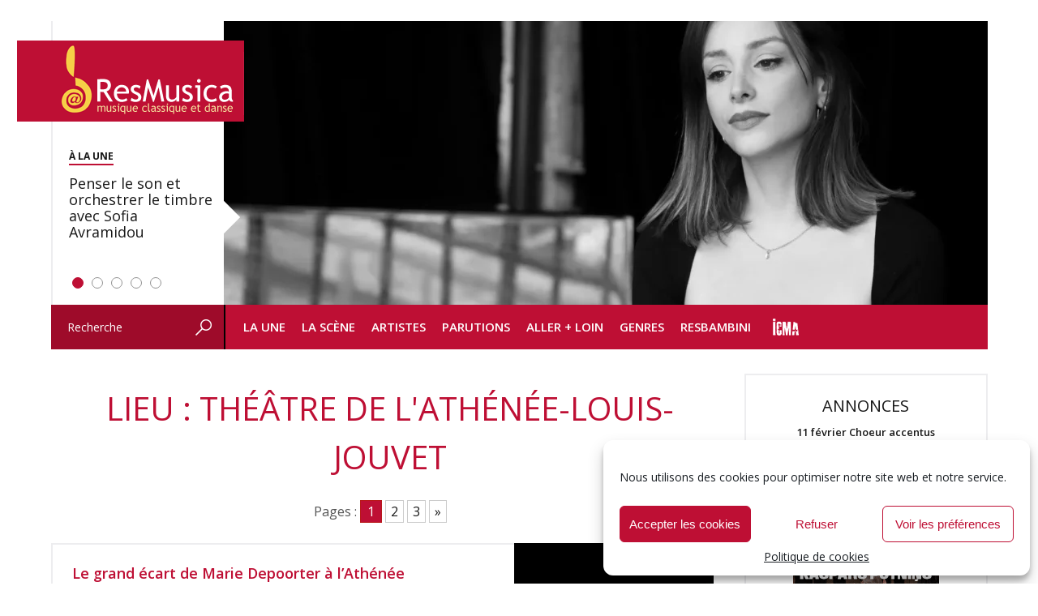

--- FILE ---
content_type: text/html; charset=UTF-8
request_url: https://www.resmusica.com/lieux/theatre-de-lathenee-louis-jouvet/
body_size: 44949
content:
<!DOCTYPE html>
<html lang="fr-FR" xmlns:fb="http://ogp.me/ns/fb#">
<head>
<meta charset="UTF-8" />
	<meta name="viewport" content="width=device-width, initial-scale=1">	
	<meta name="robots" content="index, follow" />

<script type="text/javascript" src="https://www.resmusica.com/wp-content/themes/resmusica/js/scripts.js"></script>
<script type="text/javascript" src="https://www.resmusica.com/wp-content/themes/resmusica/js/swfobject.js"></script>
<link rel="preconnect" href="https://fonts.googleapis.com">
<link rel="preconnect" href="https://fonts.gstatic.com" crossorigin>
<link href="https://fonts.googleapis.com/css2?family=Open+Sans:ital,wght@0,300..800;1,300..800&display=swap" rel="stylesheet">
<link rel="profile" href="http://gmpg.org/xfn/11" />
<link rel="stylesheet" type="text/css" media="screen" href="https://www.resmusica.com/wp-content/themes/resmusica/style.css" />
<link rel="stylesheet" type="text/css" media="print" href="https://www.resmusica.com/wp-content/themes/resmusica/print.css" />
<link rel="pingback" href="https://www.resmusica.com/xmlrpc.php" />
<link rel="shortcut icon" type="image/png" href="https://www.resmusica.com/wp-content/themes/resmusica/images/favicon64.png"/>
<link rel="icon" type="image/x-icon" href="https://www.resmusica.com/wp-content/themes/resmusica/images/favicon64.ico" />
<meta name="application-name" content="ResMusica | Critiques, analyses et actualité de la musique classique, contemporaine et du spectacle vivant." />
	
<!-- Global site tag (gtag.js) - Google Analytics -->
<script async src="https://www.googletagmanager.com/gtag/js?id=UA-19136147-1"></script>
<script>
  window.dataLayer = window.dataLayer || [];
  function gtag(){dataLayer.push(arguments);}
  gtag('js', new Date());

  gtag('config', 'UA-19136147-1');
</script>
	
<!-- Google tag (gtag.js) GA 4 -->
<script async src="https://www.googletagmanager.com/gtag/js?id=G-Y8GDN5E0BD"></script>
<script>
  window.dataLayer = window.dataLayer || [];
  function gtag(){dataLayer.push(arguments);}
  gtag('js', new Date());

  gtag('config', 'G-Y8GDN5E0BD');
</script>
	
<meta name='robots' content='index, follow, max-image-preview:large, max-snippet:-1, max-video-preview:-1' />

	<!-- This site is optimized with the Yoast SEO plugin v21.9.1 - https://yoast.com/wordpress/plugins/seo/ -->
	<title>Archives des Théâtre de l&#039;Athénée-Louis-Jouvet - ResMusica</title>
	<link rel="canonical" href="https://www.resmusica.com/lieux/theatre-de-lathenee-louis-jouvet/" />
	<link rel="next" href="https://www.resmusica.com/lieux/theatre-de-lathenee-louis-jouvet/page/2/" />
	<meta property="og:locale" content="fr_FR" />
	<meta property="og:type" content="article" />
	<meta property="og:title" content="Archives des Théâtre de l&#039;Athénée-Louis-Jouvet - ResMusica" />
	<meta property="og:url" content="https://www.resmusica.com/lieux/theatre-de-lathenee-louis-jouvet/" />
	<meta property="og:site_name" content="ResMusica" />
	<meta name="twitter:card" content="summary_large_image" />
	<meta name="twitter:site" content="@resmusica" />
	<script type="application/ld+json" class="yoast-schema-graph">{"@context":"https://schema.org","@graph":[{"@type":"CollectionPage","@id":"https://www.resmusica.com/lieux/theatre-de-lathenee-louis-jouvet/","url":"https://www.resmusica.com/lieux/theatre-de-lathenee-louis-jouvet/","name":"Archives des Théâtre de l'Athénée-Louis-Jouvet - ResMusica","isPartOf":{"@id":"https://www.resmusica.com/#website"},"primaryImageOfPage":{"@id":"https://www.resmusica.com/lieux/theatre-de-lathenee-louis-jouvet/#primaryimage"},"image":{"@id":"https://www.resmusica.com/lieux/theatre-de-lathenee-louis-jouvet/#primaryimage"},"thumbnailUrl":"https://www.resmusica.com/wp-content/uploads/2025/10/Grand-Battement-Marie-Depoorter-athenee.jpg","breadcrumb":{"@id":"https://www.resmusica.com/lieux/theatre-de-lathenee-louis-jouvet/#breadcrumb"},"inLanguage":"fr-FR"},{"@type":"ImageObject","inLanguage":"fr-FR","@id":"https://www.resmusica.com/lieux/theatre-de-lathenee-louis-jouvet/#primaryimage","url":"https://www.resmusica.com/wp-content/uploads/2025/10/Grand-Battement-Marie-Depoorter-athenee.jpg","contentUrl":"https://www.resmusica.com/wp-content/uploads/2025/10/Grand-Battement-Marie-Depoorter-athenee.jpg","width":1400,"height":730},{"@type":"BreadcrumbList","@id":"https://www.resmusica.com/lieux/theatre-de-lathenee-louis-jouvet/#breadcrumb","itemListElement":[{"@type":"ListItem","position":1,"name":"Accueil","item":"https://www.resmusica.com/"},{"@type":"ListItem","position":2,"name":"France","item":"https://www.resmusica.com/lieux/france/"},{"@type":"ListItem","position":3,"name":"Île-de-France","item":"https://www.resmusica.com/lieux/ile-de-france/"},{"@type":"ListItem","position":4,"name":"Paris","item":"https://www.resmusica.com/lieux/paris/"},{"@type":"ListItem","position":5,"name":"Théâtre de l'Athénée-Louis-Jouvet"}]},{"@type":"WebSite","@id":"https://www.resmusica.com/#website","url":"https://www.resmusica.com/","name":"ResMusica","description":"Critiques, analyses et actualité de la musique classique, contemporaine et du spectacle vivant.","alternateName":"ResMusica - Musique classique et danse : actualités, critiques et analyses","potentialAction":[{"@type":"SearchAction","target":{"@type":"EntryPoint","urlTemplate":"https://www.resmusica.com/?s={search_term_string}"},"query-input":"required name=search_term_string"}],"inLanguage":"fr-FR"}]}</script>
	<!-- / Yoast SEO plugin. -->


<link rel='dns-prefetch' href='//static.addtoany.com' />
<link rel='dns-prefetch' href='//www.resmusica.com' />
<link rel='dns-prefetch' href='//ajax.googleapis.com' />
<link rel="alternate" type="application/rss+xml" title="ResMusica &raquo; Flux" href="https://www.resmusica.com/feed/" />
<link rel="alternate" type="application/rss+xml" title="Flux pour ResMusica &raquo; Théâtre de l&#039;Athénée-Louis-Jouvet Lieux" href="https://www.resmusica.com/lieux/theatre-de-lathenee-louis-jouvet/feed/" />
<!-- resmusica.com is managing ads with Advanced Ads --><script id="advads-ready">
			window.advanced_ads_ready=function(e,a){a=a||"complete";var d=function(e){return"interactive"===a?"loading"!==e:"complete"===e};d(document.readyState)?e():document.addEventListener("readystatechange",(function(a){d(a.target.readyState)&&e()}),{once:"interactive"===a})},window.advanced_ads_ready_queue=window.advanced_ads_ready_queue||[];		</script>
				
	<style id='classic-theme-styles-inline-css' type='text/css'>
/*! This file is auto-generated */
.wp-block-button__link{color:#fff;background-color:#32373c;border-radius:9999px;box-shadow:none;text-decoration:none;padding:calc(.667em + 2px) calc(1.333em + 2px);font-size:1.125em}.wp-block-file__button{background:#32373c;color:#fff;text-decoration:none}
</style>
<style id='global-styles-inline-css' type='text/css'>
body{--wp--preset--color--black: #000000;--wp--preset--color--cyan-bluish-gray: #abb8c3;--wp--preset--color--white: #ffffff;--wp--preset--color--pale-pink: #f78da7;--wp--preset--color--vivid-red: #cf2e2e;--wp--preset--color--luminous-vivid-orange: #ff6900;--wp--preset--color--luminous-vivid-amber: #fcb900;--wp--preset--color--light-green-cyan: #7bdcb5;--wp--preset--color--vivid-green-cyan: #00d084;--wp--preset--color--pale-cyan-blue: #8ed1fc;--wp--preset--color--vivid-cyan-blue: #0693e3;--wp--preset--color--vivid-purple: #9b51e0;--wp--preset--gradient--vivid-cyan-blue-to-vivid-purple: linear-gradient(135deg,rgba(6,147,227,1) 0%,rgb(155,81,224) 100%);--wp--preset--gradient--light-green-cyan-to-vivid-green-cyan: linear-gradient(135deg,rgb(122,220,180) 0%,rgb(0,208,130) 100%);--wp--preset--gradient--luminous-vivid-amber-to-luminous-vivid-orange: linear-gradient(135deg,rgba(252,185,0,1) 0%,rgba(255,105,0,1) 100%);--wp--preset--gradient--luminous-vivid-orange-to-vivid-red: linear-gradient(135deg,rgba(255,105,0,1) 0%,rgb(207,46,46) 100%);--wp--preset--gradient--very-light-gray-to-cyan-bluish-gray: linear-gradient(135deg,rgb(238,238,238) 0%,rgb(169,184,195) 100%);--wp--preset--gradient--cool-to-warm-spectrum: linear-gradient(135deg,rgb(74,234,220) 0%,rgb(151,120,209) 20%,rgb(207,42,186) 40%,rgb(238,44,130) 60%,rgb(251,105,98) 80%,rgb(254,248,76) 100%);--wp--preset--gradient--blush-light-purple: linear-gradient(135deg,rgb(255,206,236) 0%,rgb(152,150,240) 100%);--wp--preset--gradient--blush-bordeaux: linear-gradient(135deg,rgb(254,205,165) 0%,rgb(254,45,45) 50%,rgb(107,0,62) 100%);--wp--preset--gradient--luminous-dusk: linear-gradient(135deg,rgb(255,203,112) 0%,rgb(199,81,192) 50%,rgb(65,88,208) 100%);--wp--preset--gradient--pale-ocean: linear-gradient(135deg,rgb(255,245,203) 0%,rgb(182,227,212) 50%,rgb(51,167,181) 100%);--wp--preset--gradient--electric-grass: linear-gradient(135deg,rgb(202,248,128) 0%,rgb(113,206,126) 100%);--wp--preset--gradient--midnight: linear-gradient(135deg,rgb(2,3,129) 0%,rgb(40,116,252) 100%);--wp--preset--font-size--small: 13px;--wp--preset--font-size--medium: 20px;--wp--preset--font-size--large: 36px;--wp--preset--font-size--x-large: 42px;--wp--preset--spacing--20: 0.44rem;--wp--preset--spacing--30: 0.67rem;--wp--preset--spacing--40: 1rem;--wp--preset--spacing--50: 1.5rem;--wp--preset--spacing--60: 2.25rem;--wp--preset--spacing--70: 3.38rem;--wp--preset--spacing--80: 5.06rem;--wp--preset--shadow--natural: 6px 6px 9px rgba(0, 0, 0, 0.2);--wp--preset--shadow--deep: 12px 12px 50px rgba(0, 0, 0, 0.4);--wp--preset--shadow--sharp: 6px 6px 0px rgba(0, 0, 0, 0.2);--wp--preset--shadow--outlined: 6px 6px 0px -3px rgba(255, 255, 255, 1), 6px 6px rgba(0, 0, 0, 1);--wp--preset--shadow--crisp: 6px 6px 0px rgba(0, 0, 0, 1);}:where(.is-layout-flex){gap: 0.5em;}:where(.is-layout-grid){gap: 0.5em;}body .is-layout-flow > .alignleft{float: left;margin-inline-start: 0;margin-inline-end: 2em;}body .is-layout-flow > .alignright{float: right;margin-inline-start: 2em;margin-inline-end: 0;}body .is-layout-flow > .aligncenter{margin-left: auto !important;margin-right: auto !important;}body .is-layout-constrained > .alignleft{float: left;margin-inline-start: 0;margin-inline-end: 2em;}body .is-layout-constrained > .alignright{float: right;margin-inline-start: 2em;margin-inline-end: 0;}body .is-layout-constrained > .aligncenter{margin-left: auto !important;margin-right: auto !important;}body .is-layout-constrained > :where(:not(.alignleft):not(.alignright):not(.alignfull)){max-width: var(--wp--style--global--content-size);margin-left: auto !important;margin-right: auto !important;}body .is-layout-constrained > .alignwide{max-width: var(--wp--style--global--wide-size);}body .is-layout-flex{display: flex;}body .is-layout-flex{flex-wrap: wrap;align-items: center;}body .is-layout-flex > *{margin: 0;}body .is-layout-grid{display: grid;}body .is-layout-grid > *{margin: 0;}:where(.wp-block-columns.is-layout-flex){gap: 2em;}:where(.wp-block-columns.is-layout-grid){gap: 2em;}:where(.wp-block-post-template.is-layout-flex){gap: 1.25em;}:where(.wp-block-post-template.is-layout-grid){gap: 1.25em;}.has-black-color{color: var(--wp--preset--color--black) !important;}.has-cyan-bluish-gray-color{color: var(--wp--preset--color--cyan-bluish-gray) !important;}.has-white-color{color: var(--wp--preset--color--white) !important;}.has-pale-pink-color{color: var(--wp--preset--color--pale-pink) !important;}.has-vivid-red-color{color: var(--wp--preset--color--vivid-red) !important;}.has-luminous-vivid-orange-color{color: var(--wp--preset--color--luminous-vivid-orange) !important;}.has-luminous-vivid-amber-color{color: var(--wp--preset--color--luminous-vivid-amber) !important;}.has-light-green-cyan-color{color: var(--wp--preset--color--light-green-cyan) !important;}.has-vivid-green-cyan-color{color: var(--wp--preset--color--vivid-green-cyan) !important;}.has-pale-cyan-blue-color{color: var(--wp--preset--color--pale-cyan-blue) !important;}.has-vivid-cyan-blue-color{color: var(--wp--preset--color--vivid-cyan-blue) !important;}.has-vivid-purple-color{color: var(--wp--preset--color--vivid-purple) !important;}.has-black-background-color{background-color: var(--wp--preset--color--black) !important;}.has-cyan-bluish-gray-background-color{background-color: var(--wp--preset--color--cyan-bluish-gray) !important;}.has-white-background-color{background-color: var(--wp--preset--color--white) !important;}.has-pale-pink-background-color{background-color: var(--wp--preset--color--pale-pink) !important;}.has-vivid-red-background-color{background-color: var(--wp--preset--color--vivid-red) !important;}.has-luminous-vivid-orange-background-color{background-color: var(--wp--preset--color--luminous-vivid-orange) !important;}.has-luminous-vivid-amber-background-color{background-color: var(--wp--preset--color--luminous-vivid-amber) !important;}.has-light-green-cyan-background-color{background-color: var(--wp--preset--color--light-green-cyan) !important;}.has-vivid-green-cyan-background-color{background-color: var(--wp--preset--color--vivid-green-cyan) !important;}.has-pale-cyan-blue-background-color{background-color: var(--wp--preset--color--pale-cyan-blue) !important;}.has-vivid-cyan-blue-background-color{background-color: var(--wp--preset--color--vivid-cyan-blue) !important;}.has-vivid-purple-background-color{background-color: var(--wp--preset--color--vivid-purple) !important;}.has-black-border-color{border-color: var(--wp--preset--color--black) !important;}.has-cyan-bluish-gray-border-color{border-color: var(--wp--preset--color--cyan-bluish-gray) !important;}.has-white-border-color{border-color: var(--wp--preset--color--white) !important;}.has-pale-pink-border-color{border-color: var(--wp--preset--color--pale-pink) !important;}.has-vivid-red-border-color{border-color: var(--wp--preset--color--vivid-red) !important;}.has-luminous-vivid-orange-border-color{border-color: var(--wp--preset--color--luminous-vivid-orange) !important;}.has-luminous-vivid-amber-border-color{border-color: var(--wp--preset--color--luminous-vivid-amber) !important;}.has-light-green-cyan-border-color{border-color: var(--wp--preset--color--light-green-cyan) !important;}.has-vivid-green-cyan-border-color{border-color: var(--wp--preset--color--vivid-green-cyan) !important;}.has-pale-cyan-blue-border-color{border-color: var(--wp--preset--color--pale-cyan-blue) !important;}.has-vivid-cyan-blue-border-color{border-color: var(--wp--preset--color--vivid-cyan-blue) !important;}.has-vivid-purple-border-color{border-color: var(--wp--preset--color--vivid-purple) !important;}.has-vivid-cyan-blue-to-vivid-purple-gradient-background{background: var(--wp--preset--gradient--vivid-cyan-blue-to-vivid-purple) !important;}.has-light-green-cyan-to-vivid-green-cyan-gradient-background{background: var(--wp--preset--gradient--light-green-cyan-to-vivid-green-cyan) !important;}.has-luminous-vivid-amber-to-luminous-vivid-orange-gradient-background{background: var(--wp--preset--gradient--luminous-vivid-amber-to-luminous-vivid-orange) !important;}.has-luminous-vivid-orange-to-vivid-red-gradient-background{background: var(--wp--preset--gradient--luminous-vivid-orange-to-vivid-red) !important;}.has-very-light-gray-to-cyan-bluish-gray-gradient-background{background: var(--wp--preset--gradient--very-light-gray-to-cyan-bluish-gray) !important;}.has-cool-to-warm-spectrum-gradient-background{background: var(--wp--preset--gradient--cool-to-warm-spectrum) !important;}.has-blush-light-purple-gradient-background{background: var(--wp--preset--gradient--blush-light-purple) !important;}.has-blush-bordeaux-gradient-background{background: var(--wp--preset--gradient--blush-bordeaux) !important;}.has-luminous-dusk-gradient-background{background: var(--wp--preset--gradient--luminous-dusk) !important;}.has-pale-ocean-gradient-background{background: var(--wp--preset--gradient--pale-ocean) !important;}.has-electric-grass-gradient-background{background: var(--wp--preset--gradient--electric-grass) !important;}.has-midnight-gradient-background{background: var(--wp--preset--gradient--midnight) !important;}.has-small-font-size{font-size: var(--wp--preset--font-size--small) !important;}.has-medium-font-size{font-size: var(--wp--preset--font-size--medium) !important;}.has-large-font-size{font-size: var(--wp--preset--font-size--large) !important;}.has-x-large-font-size{font-size: var(--wp--preset--font-size--x-large) !important;}
.wp-block-navigation a:where(:not(.wp-element-button)){color: inherit;}
:where(.wp-block-post-template.is-layout-flex){gap: 1.25em;}:where(.wp-block-post-template.is-layout-grid){gap: 1.25em;}
:where(.wp-block-columns.is-layout-flex){gap: 2em;}:where(.wp-block-columns.is-layout-grid){gap: 2em;}
.wp-block-pullquote{font-size: 1.5em;line-height: 1.6;}
</style>
<link rel='stylesheet' id='cmplz-general-css' href='https://www.resmusica.com/wp-content/plugins/complianz-gdpr/assets/css/cookieblocker.min.css?ver=1766174523' type='text/css' media='all' />
<link rel='stylesheet' id='rapidmail-widget-css-css' href='https://www.resmusica.com/wp-content/plugins/rapidmail-newsletter-software/css/widget.css?ver=6.4.7' type='text/css' media='all' />
<link rel='stylesheet' id='addtoany-css' href='https://www.resmusica.com/wp-content/plugins/add-to-any/addtoany.min.css?ver=1.16' type='text/css' media='all' />
<link rel='stylesheet' id='wp-paginate-css' href='https://www.resmusica.com/wp-content/plugins/wp-paginate/css/wp-paginate.css?ver=2.2.1' type='text/css' media='screen' />
<script type="text/javascript" id="addtoany-core-js-before">
/* <![CDATA[ */
window.a2a_config=window.a2a_config||{};a2a_config.callbacks=[];a2a_config.overlays=[];a2a_config.templates={};a2a_localize = {
	Share: "Partager",
	Save: "Enregistrer",
	Subscribe: "S'abonner",
	Email: "E-mail",
	Bookmark: "Marque-page",
	ShowAll: "Montrer tout",
	ShowLess: "Montrer moins",
	FindServices: "Trouver des service(s)",
	FindAnyServiceToAddTo: "Trouver instantan&eacute;ment des services &agrave; ajouter &agrave;",
	PoweredBy: "Propuls&eacute; par",
	ShareViaEmail: "Partager par e-mail",
	SubscribeViaEmail: "S’abonner par e-mail",
	BookmarkInYourBrowser: "Ajouter un signet dans votre navigateur",
	BookmarkInstructions: "Appuyez sur Ctrl+D ou \u2318+D pour mettre cette page en signet",
	AddToYourFavorites: "Ajouter &agrave; vos favoris",
	SendFromWebOrProgram: "Envoyer depuis n’importe quelle adresse e-mail ou logiciel e-mail",
	EmailProgram: "Programme d’e-mail",
	More: "Plus&#8230;",
	ThanksForSharing: "Merci de partager !",
	ThanksForFollowing: "Merci de nous suivre !"
};

a2a_config.icon_color="transparent";
/* ]]> */
</script>
<script type="text/javascript" defer src="https://static.addtoany.com/menu/page.js" id="addtoany-core-js"></script>
<script type="text/javascript" src="https://www.resmusica.com/wp-includes/js/jquery/jquery.min.js?ver=3.7.1" id="jquery-core-js"></script>
<script type="text/javascript" src="https://www.resmusica.com/wp-includes/js/jquery/jquery-migrate.min.js?ver=3.4.1" id="jquery-migrate-js"></script>
<script type="text/javascript" defer src="https://www.resmusica.com/wp-content/plugins/add-to-any/addtoany.min.js?ver=1.1" id="addtoany-jquery-js"></script>
<script type="text/javascript" src="https://ajax.googleapis.com/ajax/libs/swfobject/2.2/swfobject.js?ver=2.2" id="swfobject-js"></script>
<script type="text/javascript" id="rapidmail-widget-js-js-extra">
/* <![CDATA[ */
var rmwidget = {"msg_an_error_occurred":"Es ist ein Fehler aufgetreten","msg_subscribe_success":"Vielen Dank f\u00fcr Ihre Anmeldung!","spinner_uri":"https:\/\/www.resmusica.com\/wp-includes\/images\/wpspin_light.gif"};
/* ]]> */
</script>
<script type="text/javascript" src="https://www.resmusica.com/wp-content/plugins/rapidmail-newsletter-software/js/widget.js?ver=6.4.7" id="rapidmail-widget-js-js"></script>

<script type="text/javascript" charset="utf-8">
	(function(){
		try {
			// Disabling SWFObject's Autohide feature
			if (typeof swfobject.switchOffAutoHideShow === "function") {
				swfobject.switchOffAutoHideShow();
			}
		} catch(e) {}
	})();
</script>
<link rel="https://api.w.org/" href="https://www.resmusica.com/wp-json/" /><link rel="EditURI" type="application/rsd+xml" title="RSD" href="https://www.resmusica.com/xmlrpc.php?rsd" />
<style>a.cld-like-dislike-trigger {color: #dd3333;}</style>			<style>.cmplz-hidden {
					display: none !important;
				}</style>		<script type="text/javascript">
			if ( typeof advadsGATracking === 'undefined' ) {
				window.advadsGATracking = {
					delayedAds: {},
					deferedAds: {}
				};
			}
		</script>
		<link rel="icon" href="https://www.resmusica.com/wp-content/uploads/2015/10/cropped-logo-resmusica-32x32.png" sizes="32x32" />
<link rel="icon" href="https://www.resmusica.com/wp-content/uploads/2015/10/cropped-logo-resmusica-192x192.png" sizes="192x192" />
<link rel="apple-touch-icon" href="https://www.resmusica.com/wp-content/uploads/2015/10/cropped-logo-resmusica-180x180.png" />
<meta name="msapplication-TileImage" content="https://www.resmusica.com/wp-content/uploads/2015/10/cropped-logo-resmusica-270x270.png" />

<!-- BEGIN Tracking code for Matomo -->
<script type="text/javascript">var _paq = window._paq || []; _paq.push(["setCustomVariable",1,"Visitor","_unknown","visit"]); _paq.push(["trackPageView"]); _paq.push(["enableLinkTracking"]); (function() { var u="https://mat.resmusica.fr/"; _paq.push(["setTrackerUrl", u+"piwik.php"]); _paq.push(["setSiteId", "1"]); var d=document, g=d.createElement("script"), s=d.getElementsByTagName("script")[0]; g.type="text/javascript"; g.defer=true; g.async=true; g.src=u+"piwik.js"; s.parentNode.insertBefore(g,s); })();</script>
<!-- END Tracking code for Matomo -->

<!-- <script type="text/javascript" src="https://www.resmusica.com/wp-content/themes/resmusica/js/jquery.cycle.all--3.0.1.js"></script> -->
</head>

<body class="archive tax-lieux term-theatre-de-lathenee-louis-jouvet term-13169 aa-prefix-advads- aa-disabled-bots">

<div id="wrapper" class="hfeed">
	<div id="header">
		<div id="masthead">
			<div id="branding" role="banner">
				<h1>
				<div id="main-logo">

					<a href="https://www.resmusica.com/" title="Retour à la Une" rel="home"><img src="https://www.resmusica.com/wp-content/themes/resmusica/images/logo-resmusica.png" alt="ResMusica - Critiques, analyses et actualité de la musique classique, contemporaine et du spectacle vivant."/></a>
				</div>
</h1>
				<div id="header-image">
					 <div id="metaslider-id-131923" style="width: 100%; margin: 0 auto;" class="ml-slider-3-60-1 metaslider metaslider-flex metaslider-131923 ml-slider ms-theme-default" role="region" aria-roledescription="Slideshow" aria-label="Homepage slider">
    <div id="metaslider_container_131923">
        <div id="metaslider_131923" class="flexslider">
            <ul aria-live="polite" class="slides">
                <li style="display: block; width: 100%;" class="slide-371966 ms-image" aria-roledescription="slide" aria-label="slide-371966"><a class='img_class' href="https://www.resmusica.com/2026/01/19/penser-le-son-et-orchestrer-le-timbre-avec-sofia-avramidou/" target="_self"><img src="https://www.resmusica.com/wp-content/uploads/2026/01/photo-G-Gorizian-942x350.webp" height="350" width="942" alt="" class="slider-131923 slide-371966" title="photo G Gorizian" /></a><a class="caption_link" href=""><div class="caption-wrap"><div class="caption">Penser le son et orchestrer le timbre avec Sofia Avramidou</div></div></a></li>
                <li style="display: none; width: 100%;" class="slide-371923 ms-image" aria-roledescription="slide" aria-label="slide-371923"><a class='img_class' href="https://www.resmusica.com/2026/01/21/chostakovich-symphonies-6-et-8-oslo-philharmonic-makela/" target="_self"><img src="https://www.resmusica.com/wp-content/uploads/2026/01/2026-01-20-22.16.34-Makela-Oslo-Filarmonien2-942x350.jpg" height="350" width="942" alt="" class="slider-131923 slide-371923" title="2026-01-20 22.16.34 Makela Oslo Filarmonien2" /></a><a class="caption_link" href=""><div class="caption-wrap"><div class="caption">Mäkelä et Oslo donnent un Chostakovitch en creux et en plein</div></div></a></li>
                <li style="display: none; width: 100%;" class="slide-371853 ms-image" aria-roledescription="slide" aria-label="slide-371853"><a class='img_class' href="https://www.resmusica.com/2026/01/20/le-tropisme-americain-de-la-12%e1%b5%89-biennale-de-quatuors-a-cordes/" target="_self"><img src="https://www.resmusica.com/wp-content/uploads/2026/01/Quatuor-Tana-Biennale-Paris-cdherouville-1-scaled-942x350.jpeg" height="350" width="942" alt="" class="slider-131923 slide-371853" title="Quatuor Tana Biennale Paris cdherouville (1)" /></a><a class="caption_link" href=""><div class="caption-wrap"><div class="caption">Le tropisme américain de la 12ᵉ Biennale de quatuors à cordes</div></div></a></li>
                <li style="display: none; width: 100%;" class="slide-371912 ms-image" aria-roledescription="slide" aria-label="slide-371912"><a class='img_class' href="https://www.resmusica.com/2026/01/21/la-huitieme-de-mahler-par-kirill-petrenko-a-berlin-la-grace-de-lacte-createur/" target="_self"><img src="https://www.resmusica.com/wp-content/uploads/2026/01/BPhil_KP_Mahler8_160126_MR_007-scaled-942x350.jpg" height="350" width="942" alt="" class="slider-131923 slide-371912" title="BPhil_KP_Mahler8_160126_MR_007" /></a><a class="caption_link" href=""><div class="caption-wrap"><div class="caption">La Huitième de Mahler par Kirill Petrenko à Berlin, la grâce de l’acte créateur</div></div></a></li>
                <li style="display: none; width: 100%;" class="slide-371751 ms-image" aria-roledescription="slide" aria-label="slide-371751"><a class='img_class' href="https://www.resmusica.com/2026/01/19/un-siegfried-sans-eclat-a-bastille-par-calixto-bieito-wagner/" target="_self"><img src="https://www.resmusica.com/wp-content/uploads/2026/01/29294-Herwig_Prammer___OnP-Siegfried-25-26-Herwig-Prammer-OnP-8-800px-800x297.jpg" height="350" width="942" alt="" class="slider-131923 slide-371751" title="29294-Herwig_Prammer___OnP-Siegfried-25-26---Herwig-Prammer---OnP--8--800px" /></a><a class="caption_link" href=""><div class="caption-wrap"><div class="caption">Un Siegfried sans éclat à l’Opéra Bastille</div></div></a></li>
            </ul>
        </div>
        
    </div>
</div>					<!--<div id="metaslider-id-131926" style="max-width: 756px;" class="ml-slider-3-60-1 metaslider metaslider-coin metaslider-131926 ml-slider ms-theme-default" role="region" aria-roledescription="Slideshow" aria-label="Mobile slider">
    <div id="metaslider_container_131926">
        <div id='metaslider_131926' class='coin-slider'>
        </div>
        
    </div>
</div>-->
				</div>

			</div><!-- #branding -->

			<div id="access" role="navigation">
				<div id="search" role="search">
					<form role="search" method="get" id="searchform" action="https://www.resmusica.com/" >
    <div><label class="screen-reader-text" for="s">Recherche</label>
    <input type="text" value="Recherche" name="s" id="s" onfocus="if (this.value==this.defaultValue) this.value = ''" onblur="if (this.value=='') this.value = this.defaultValue"/>
    <div class="submitbt"><input type="image" src="https://www.resmusica.com/wp-content/themes/resmusica/images/header-bt-search.png" alt="OK" onclick="this.form.submit();" /></div>
    </div>
    </form>				</div><!-- #search-->
			  				<div class="skip-link screen-reader-text"><a href="#content" title="Aller au contenu">Aller au contenu</a></div>
								<div class="menu-header"><ul id="menu-menu-header" class="menu"><li id="menu-item-30044" class="menu-item menu-item-type-custom menu-item-object-custom menu-item-home menu-item-has-children menu-item-30044"><a href="https://www.resmusica.com/">La Une</a>
<ul class="sub-menu">
	<li id="menu-item-55809" class="menu-item menu-item-type-taxonomy menu-item-object-category menu-item-55809"><a href="https://www.resmusica.com/categorie/flash-info/">Flash info</a></li>
	<li id="menu-item-127542" class="menu-item menu-item-type-taxonomy menu-item-object-category menu-item-127542"><a href="https://www.resmusica.com/categorie/opinion/">Opinions</a></li>
	<li id="menu-item-55727" class="menu-item menu-item-type-taxonomy menu-item-object-category menu-item-55727"><a href="https://www.resmusica.com/categorie/resimago/">ResImago</a></li>
</ul>
</li>
<li id="menu-item-30048" class="menu-item menu-item-type-taxonomy menu-item-object-category menu-item-has-children menu-item-30048"><a href="https://www.resmusica.com/categorie/la-scene/">La Scène</a>
<ul class="sub-menu">
	<li id="menu-item-162535" class="menu-item menu-item-type-taxonomy menu-item-object-category menu-item-162535"><a href="https://www.resmusica.com/categorie/la-scene/operas/">Opéras</a></li>
	<li id="menu-item-30059" class="menu-item menu-item-type-taxonomy menu-item-object-category menu-item-30059"><a href="https://www.resmusica.com/categorie/la-scene/concerts/">Concerts</a></li>
	<li id="menu-item-162538" class="menu-item menu-item-type-taxonomy menu-item-object-category menu-item-162538"><a href="https://www.resmusica.com/categorie/la-scene/spectacles-danse/">Spectacles Danse</a></li>
	<li id="menu-item-101967" class="menu-item menu-item-type-taxonomy menu-item-object-category menu-item-101967"><a href="https://www.resmusica.com/categorie/la-scene/festivals/">Festivals</a></li>
	<li id="menu-item-226511" class="menu-item menu-item-type-taxonomy menu-item-object-category menu-item-226511"><a href="https://www.resmusica.com/categorie/comedies-musicales/">Comédies musicales</a></li>
	<li id="menu-item-30066" class="menu-item menu-item-type-taxonomy menu-item-object-category menu-item-30066"><a href="https://www.resmusica.com/categorie/la-scene/spectacles-divers/">Spectacles divers</a></li>
	<li id="menu-item-148515" class="menu-item menu-item-type-taxonomy menu-item-object-category menu-item-148515"><a href="https://www.resmusica.com/categorie/concours/">Concours</a></li>
</ul>
</li>
<li id="menu-item-162989" class="menu-item menu-item-type-taxonomy menu-item-object-category menu-item-has-children menu-item-162989"><a href="https://www.resmusica.com/categorie/artistes/">Artistes</a>
<ul class="sub-menu">
	<li id="menu-item-152881" class="menu-item menu-item-type-post_type menu-item-object-page menu-item-152881"><a href="https://www.resmusica.com/entretiens/">Entretiens</a></li>
	<li id="menu-item-152880" class="menu-item menu-item-type-post_type menu-item-object-page menu-item-152880"><a href="https://www.resmusica.com/portraits/">Portraits</a></li>
</ul>
</li>
<li id="menu-item-30045" class="menu-item menu-item-type-taxonomy menu-item-object-category menu-item-has-children menu-item-30045"><a href="https://www.resmusica.com/categorie/parutions/">Parutions</a>
<ul class="sub-menu">
	<li id="menu-item-43515" class="menu-item menu-item-type-post_type menu-item-object-page menu-item-43515"><a href="https://www.resmusica.com/recompenses/">Clefs ResMusica</a></li>
	<li id="menu-item-30050" class="menu-item menu-item-type-taxonomy menu-item-object-category menu-item-30050"><a href="https://www.resmusica.com/categorie/parutions/audio/">Audio</a></li>
	<li id="menu-item-30053" class="menu-item menu-item-type-taxonomy menu-item-object-category menu-item-has-children menu-item-30053"><a href="https://www.resmusica.com/categorie/parutions/video/">Vidéo</a>
	<ul class="sub-menu">
		<li id="menu-item-162537" class="menu-item menu-item-type-taxonomy menu-item-object-category menu-item-162537"><a href="https://www.resmusica.com/categorie/parutions/video/video-musique/">Vidéo Musique</a></li>
		<li id="menu-item-162536" class="menu-item menu-item-type-taxonomy menu-item-object-category menu-item-162536"><a href="https://www.resmusica.com/categorie/parutions/video/video-danse/">Vidéo Danse</a></li>
	</ul>
</li>
	<li id="menu-item-30055" class="menu-item menu-item-type-taxonomy menu-item-object-category menu-item-has-children menu-item-30055"><a href="https://www.resmusica.com/categorie/parutions/livre/">Livre</a>
	<ul class="sub-menu">
		<li id="menu-item-152875" class="menu-item menu-item-type-taxonomy menu-item-object-category menu-item-152875"><a href="https://www.resmusica.com/categorie/parutions/livre/essais/">Essais et documents</a></li>
		<li id="menu-item-152874" class="menu-item menu-item-type-taxonomy menu-item-object-category menu-item-152874"><a href="https://www.resmusica.com/categorie/parutions/livre/biographies/">Biographies</a></li>
		<li id="menu-item-152876" class="menu-item menu-item-type-taxonomy menu-item-object-category menu-item-152876"><a href="https://www.resmusica.com/categorie/parutions/livre/romans/">Romans et fiction</a></li>
	</ul>
</li>
	<li id="menu-item-269117" class="menu-item menu-item-type-taxonomy menu-item-object-category menu-item-269117"><a href="https://www.resmusica.com/categorie/streaming/">Streaming</a></li>
	<li id="menu-item-184616" class="menu-item menu-item-type-taxonomy menu-item-object-category menu-item-184616"><a href="https://www.resmusica.com/categorie/parutions/actus-prod/">Actus Prod</a></li>
	<li id="menu-item-229696" class="menu-item menu-item-type-post_type menu-item-object-page menu-item-229696"><a href="https://www.resmusica.com/labels/">Labels</a></li>
	<li id="menu-item-229697" class="menu-item menu-item-type-post_type menu-item-object-page menu-item-229697"><a href="https://www.resmusica.com/editeurs/">Éditeurs</a></li>
</ul>
</li>
<li id="menu-item-30046" class="menu-item menu-item-type-taxonomy menu-item-object-category menu-item-has-children menu-item-30046"><a href="https://www.resmusica.com/categorie/aller-plus-loin/">Aller + loin</a>
<ul class="sub-menu">
	<li id="menu-item-152882" class="menu-item menu-item-type-post_type menu-item-object-page menu-item-152882"><a href="https://www.resmusica.com/dossiers/">Dossiers</a></li>
	<li id="menu-item-144960" class="menu-item menu-item-type-taxonomy menu-item-object-category menu-item-144960"><a href="https://www.resmusica.com/categorie/aller-plus-loin/expositions/">Expositions</a></li>
	<li id="menu-item-156200" class="menu-item menu-item-type-post_type menu-item-object-page menu-item-156200"><a href="https://www.resmusica.com/orchestres-salles-et-festivals/">Orchestres, salles et festivals</a></li>
	<li id="menu-item-153668" class="menu-item menu-item-type-taxonomy menu-item-object-category menu-item-153668"><a href="https://www.resmusica.com/categorie/aller-plus-loin/discographies/">Discographies</a></li>
	<li id="menu-item-281651" class="menu-item menu-item-type-taxonomy menu-item-object-category menu-item-281651"><a href="https://www.resmusica.com/categorie/musicologie/">Musicologie</a></li>
</ul>
</li>
<li id="menu-item-162539" class="menu-item menu-item-type-custom menu-item-object-custom menu-item-home menu-item-has-children menu-item-162539"><a href="https://www.resmusica.com">Genres</a>
<ul class="sub-menu">
	<li id="menu-item-162543" class="menu-item menu-item-type-taxonomy menu-item-object-category menu-item-162543"><a href="https://www.resmusica.com/categorie/opera/">Opéra</a></li>
	<li id="menu-item-162544" class="menu-item menu-item-type-taxonomy menu-item-object-category menu-item-162544"><a href="https://www.resmusica.com/categorie/danse/">Danse</a></li>
	<li id="menu-item-162542" class="menu-item menu-item-type-taxonomy menu-item-object-category menu-item-162542"><a href="https://www.resmusica.com/categorie/musique-symphonique/">Musique symphonique</a></li>
	<li id="menu-item-162541" class="menu-item menu-item-type-taxonomy menu-item-object-category menu-item-162541"><a href="https://www.resmusica.com/categorie/musique-de-chambre-et-recital/">Musique de chambre et récital</a></li>
	<li id="menu-item-162540" class="menu-item menu-item-type-taxonomy menu-item-object-category menu-item-162540"><a href="https://www.resmusica.com/categorie/musique-densemble/">Musique d&rsquo;ensemble</a></li>
	<li id="menu-item-84082" class="menu-item menu-item-type-taxonomy menu-item-object-category menu-item-84082"><a href="https://www.resmusica.com/categorie/cinema/">Cinéma</a></li>
</ul>
</li>
<li id="menu-item-30049" class="menu-item menu-item-type-taxonomy menu-item-object-category menu-item-has-children menu-item-30049"><a href="https://www.resmusica.com/categorie/resbambini/">ResBambini</a>
<ul class="sub-menu">
	<li id="menu-item-152878" class="menu-item menu-item-type-taxonomy menu-item-object-category menu-item-152878"><a href="https://www.resmusica.com/categorie/resbambini/cd-et-livres-pour-enfants/">CD et livres Jeunesse</a></li>
	<li id="menu-item-152877" class="menu-item menu-item-type-taxonomy menu-item-object-category menu-item-152877"><a href="https://www.resmusica.com/categorie/resbambini/spectacles-pour-enfants/">Spectacles Jeune public</a></li>
</ul>
</li>
<li id="menu-item-30171" class="menu-item menu-item-type-custom menu-item-object-custom menu-item-30171"><a target="_blank" rel="noopener" href="http://www.icma-info.com/"> icma info</a></li>
</ul></div>
			</div><!-- #access -->
			
			<!-- Recherche et menu mobile -->
			<div id="search" class="search-mobile" role="search">
						<form role="search" method="get" id="searchform" action="https://resmusica.com/" >
							<div><label class="screen-reader-text" for="s">Recherche</label>
							<input type="text" class="search-field"  value="Recherche" name="s" id="s" onfocus="if (this.value==this.defaultValue) this.value = ''" onblur="if (this.value=='') this.value = this.defaultValue"/>
							<div class="submitbt"><input type="submit" value="OK" alt="OK" onclick="this.form.submit();" /></div>
							</div>
						</form>				
			</div><!-- #search-->	
		
			<a id="right-menu" class="lightbox" data-link="#menu-mobile">Menu</a> 
			

		</div><!-- #masthead -->
	</div><!-- #header -->

	
<main id="main">
		<div id="container">
			<div id="content" role="main">



			<div id="content-inner">


			<h1>Lieu : Théâtre de l'Athénée-Louis-Jouvet</h1>



<div class="navigation"><ol class="wp-paginate font-inherit"><li><span class="title">Pages :</span></li><li><span class='page current'>1</span></li><li><a href='https://www.resmusica.com/lieux/theatre-de-lathenee-louis-jouvet/page/2/' title='2' aria-label='Go to page 2' class='page'>2</a></li><li><a href='https://www.resmusica.com/lieux/theatre-de-lathenee-louis-jouvet/page/3/' title='3' aria-label='Go to page 3' class='page'>3</a></li><li><a href="https://www.resmusica.com/lieux/theatre-de-lathenee-louis-jouvet/page/2" class="next" aria-label="Go to next page">&raquo;</a></li></ol></div>



<div id="post-364647" class="post-364647 post type-post status-publish format-standard has-post-thumbnail hentry category-danse category-la-scene category-spectacles-danse category-spectacles-divers tag-marie-depoorter tag-mickael-treguer lieux-france lieux-ile-de-france lieux-paris lieux-theatre-de-lathenee-louis-jouvet">
	<div class="home-entry-basic"><!-- .home-entry-basic -->
			<div class="home-entry-image">
		<a href="https://www.resmusica.com/2025/10/10/le-grand-ecart-de-marie-depoorter-grand-battement-athenee/" title="Le grand écart de Marie Depoorter à l&rsquo;Athénée">
						<img width="380" height="198" src="https://www.resmusica.com/wp-content/uploads/2025/10/Grand-Battement-Marie-Depoorter-athenee-380x198.jpg" class="attachment-medium size-medium wp-post-image" alt="" decoding="async" fetchpriority="high" srcset="https://www.resmusica.com/wp-content/uploads/2025/10/Grand-Battement-Marie-Depoorter-athenee-380x198.jpg 380w, https://www.resmusica.com/wp-content/uploads/2025/10/Grand-Battement-Marie-Depoorter-athenee-728x380.jpg 728w, https://www.resmusica.com/wp-content/uploads/2025/10/Grand-Battement-Marie-Depoorter-athenee-95x50.jpg 95w, https://www.resmusica.com/wp-content/uploads/2025/10/Grand-Battement-Marie-Depoorter-athenee.jpg 1400w" sizes="(max-width: 380px) 100vw, 380px" />
		</a>
		</div>
		<div class="home-entry-content">
		<div class="home-entry-content-text">
			<h2><a href="https://www.resmusica.com/2025/10/10/le-grand-ecart-de-marie-depoorter-grand-battement-athenee/" title="Lien permanent vers Le grand écart de Marie Depoorter à l&rsquo;Athénée" rel="bookmark">Le grand écart de Marie Depoorter à l&rsquo;Athénée</a></h2>
			<div class="entry-meta">
						
			Par <a href="https://www.resmusica.com/author/ccharron/" title="Articles par Caroline Charron" class="author url fn" rel="author">Caroline Charron</a></span></span> -
						10/10/2025			</div><!-- .entry-meta -->
			Dans Grand Battement, Marie Depoorter joue le rôle d’une danseuse classique en proie à la découverte de sa sexualité. Un seule-en-scène original et percutant comme un fouetté !



En bord de scène, ...		</div>
		<div class="cat-list"><a href="https://www.resmusica.com/categorie/danse/" rel="category tag">Danse
</a> - <a href="https://www.resmusica.com/categorie/la-scene/" rel="category tag">La Scène</a> - <a href="https://www.resmusica.com/categorie/la-scene/spectacles-danse/" rel="category tag">Spectacles Danse</a> - <a href="https://www.resmusica.com/categorie/la-scene/spectacles-divers/" rel="category tag">Spectacles divers</a></div>
		</div><!-- .home-entry-basic -->
	</div><!-- .home-entry-content -->
</div>



<div id="post-352379" class="post-352379 post type-post status-publish format-standard has-post-thumbnail hentry category-danse category-la-scene category-spectacles-danse tag-julien-moreau tag-liza-machover lieux-france lieux-ile-de-france lieux-paris lieux-theatre-de-lathenee-louis-jouvet">
	<div class="home-entry-basic"><!-- .home-entry-basic -->
			<div class="home-entry-image">
		<a href="https://www.resmusica.com/2025/04/07/lopakhine-a-lathenee-reve-fou-de-julien-moreau-et-liza-machover/" title="Lopakhine à l&rsquo;Athénée : rêve fou de Julien Moreau et Liza Machover">
						<img width="380" height="253" src="https://www.resmusica.com/wp-content/uploads/2025/04/Lopakhine1_PhilippeLeRoy-380x253.jpg" class="attachment-medium size-medium wp-post-image" alt="" decoding="async" srcset="https://www.resmusica.com/wp-content/uploads/2025/04/Lopakhine1_PhilippeLeRoy-380x253.jpg 380w, https://www.resmusica.com/wp-content/uploads/2025/04/Lopakhine1_PhilippeLeRoy-728x485.jpg 728w, https://www.resmusica.com/wp-content/uploads/2025/04/Lopakhine1_PhilippeLeRoy-95x63.jpg 95w, https://www.resmusica.com/wp-content/uploads/2025/04/Lopakhine1_PhilippeLeRoy-1536x1022.jpg 1536w, https://www.resmusica.com/wp-content/uploads/2025/04/Lopakhine1_PhilippeLeRoy.jpg 1938w" sizes="(max-width: 380px) 100vw, 380px" />
		</a>
		</div>
		<div class="home-entry-content">
		<div class="home-entry-content-text">
			<h2><a href="https://www.resmusica.com/2025/04/07/lopakhine-a-lathenee-reve-fou-de-julien-moreau-et-liza-machover/" title="Lien permanent vers Lopakhine à l&rsquo;Athénée : rêve fou de Julien Moreau et Liza Machover" rel="bookmark">Lopakhine à l&rsquo;Athénée : rêve fou de Julien Moreau et Liza Machover</a></h2>
			<div class="entry-meta">
						
			Par <a href="https://www.resmusica.com/author/ccharron/" title="Articles par Caroline Charron" class="author url fn" rel="author">Caroline Charron</a></span></span> -
						07/04/2025			</div><!-- .entry-meta -->
			Dans le spectacle hybride et en partie autobiographique Lopakhine danse à Paris, le comédien et danseur Julien Moreau se livre sur ses doutes en tant qu’artiste ou les espoirs fous ...		</div>
		<div class="cat-list"><a href="https://www.resmusica.com/categorie/danse/" rel="category tag">Danse
</a> - <a href="https://www.resmusica.com/categorie/la-scene/" rel="category tag">La Scène</a> - <a href="https://www.resmusica.com/categorie/la-scene/spectacles-danse/" rel="category tag">Spectacles Danse</a></div>
		</div><!-- .home-entry-basic -->
	</div><!-- .home-entry-content -->
</div>



<div id="post-352361" class="post-352361 post type-post status-publish format-standard has-post-thumbnail hentry category-la-scene category-opera category-operas tag-anais-merlin tag-arthur-bernede tag-camille-brault tag-dylan-corlay tag-eleonore-gagey tag-enguerrand-de-hys tag-felix-froudrain tag-geoffroy-buffiere tag-hortense-venot tag-julie-mathevet tag-lara-neumann tag-les-frivolites-parisiennes tag-lucie-komites tag-paul-de-choudens tag-philippe-brocard tag-richard-delestre tag-romain-dayez tag-valerie-lesort lieux-france lieux-ile-de-france lieux-paris lieux-theatre-de-lathenee-louis-jouvet">
	<div class="home-entry-basic"><!-- .home-entry-basic -->
			<div class="home-entry-image">
		<a href="https://www.resmusica.com/2025/04/07/les-contes-de-perrault-de-felix-fourdrain-nouvelle-reussite-des-frivolites-parisiennes/" title="Les Contes de Perrault de Félix Fourdrain, nouvelle réussite des Frivolités Parisiennes">
						<img width="380" height="198" src="https://www.resmusica.com/wp-content/uploads/2025/04/reprise_scm1_1000_1000-380x198.jpg" class="attachment-medium size-medium wp-post-image" alt="" decoding="async" srcset="https://www.resmusica.com/wp-content/uploads/2025/04/reprise_scm1_1000_1000-380x198.jpg 380w, https://www.resmusica.com/wp-content/uploads/2025/04/reprise_scm1_1000_1000-728x379.jpg 728w, https://www.resmusica.com/wp-content/uploads/2025/04/reprise_scm1_1000_1000-95x49.jpg 95w, https://www.resmusica.com/wp-content/uploads/2025/04/reprise_scm1_1000_1000.jpg 1000w" sizes="(max-width: 380px) 100vw, 380px" />
		</a>
		</div>
		<div class="home-entry-content">
		<div class="home-entry-content-text">
			<h2><a href="https://www.resmusica.com/2025/04/07/les-contes-de-perrault-de-felix-fourdrain-nouvelle-reussite-des-frivolites-parisiennes/" title="Lien permanent vers Les Contes de Perrault de Félix Fourdrain, nouvelle réussite des Frivolités Parisiennes" rel="bookmark">Les Contes de Perrault de Félix Fourdrain, nouvelle réussite des Frivolités Parisiennes</a></h2>
			<div class="entry-meta">
						
			Par <a href="https://www.resmusica.com/author/asimon/" title="Articles par Agnès Simon" class="author url fn" rel="author">Agnès Simon</a></span></span> -
						07/04/2025			</div><!-- .entry-meta -->
			Les Frivolités Parisiennes réveillent une nouvelle belle endormie du répertoire lyrique français : les Contes de Perrault, féérie lyrique en quatre actes de Félix Fourdrain. Mis en scène avec ingéniosité ...		</div>
		<div class="cat-list"><a href="https://www.resmusica.com/categorie/la-scene/" rel="category tag">La Scène</a> - <a href="https://www.resmusica.com/categorie/opera/" rel="category tag">Opéra</a> - <a href="https://www.resmusica.com/categorie/la-scene/operas/" rel="category tag">Opéras</a></div>
		</div><!-- .home-entry-basic -->
	</div><!-- .home-entry-content -->
</div>



<div id="post-347886" class="post-347886 post type-post status-publish format-standard has-post-thumbnail hentry category-concerts category-la-scene category-musique-de-chambre-et-recital tag-bela-bartok tag-ian-bostridge tag-piotr-anderszewski tag-robert-schumann lieux-france lieux-ile-de-france lieux-paris lieux-theatre-de-lathenee-louis-jouvet">
	<div class="home-entry-basic"><!-- .home-entry-basic -->
			<div class="home-entry-image">
		<a href="https://www.resmusica.com/2025/01/29/la-majeste-de-ian-bostridge-dans-schumann-a-lathenee/" title="La majesté de Ian Bostridge dans Schumann à l&rsquo;Athénée">
						<img width="380" height="285" src="https://www.resmusica.com/wp-content/uploads/2025/01/Athenee-Bostridge-Anderszewski-380x285.jpg" class="attachment-medium size-medium wp-post-image" alt="" decoding="async" loading="lazy" srcset="https://www.resmusica.com/wp-content/uploads/2025/01/Athenee-Bostridge-Anderszewski-380x285.jpg 380w, https://www.resmusica.com/wp-content/uploads/2025/01/Athenee-Bostridge-Anderszewski-728x546.jpg 728w, https://www.resmusica.com/wp-content/uploads/2025/01/Athenee-Bostridge-Anderszewski-95x71.jpg 95w, https://www.resmusica.com/wp-content/uploads/2025/01/Athenee-Bostridge-Anderszewski-1536x1152.jpg 1536w, https://www.resmusica.com/wp-content/uploads/2025/01/Athenee-Bostridge-Anderszewski-2048x1536.jpg 2048w" sizes="(max-width: 380px) 100vw, 380px" />
		</a>
		</div>
		<div class="home-entry-content">
		<div class="home-entry-content-text">
			<h2><a href="https://www.resmusica.com/2025/01/29/la-majeste-de-ian-bostridge-dans-schumann-a-lathenee/" title="Lien permanent vers La majesté de Ian Bostridge dans Schumann à l&rsquo;Athénée" rel="bookmark">La majesté de Ian Bostridge dans Schumann à l&rsquo;Athénée</a></h2>
			<div class="entry-meta">
						
			Par <a href="https://www.resmusica.com/author/vguillemin/" title="Articles par Vincent Guillemin" class="author url fn" rel="author">Vincent Guillemin</a></span></span> -
						29/01/2025			</div><!-- .entry-meta -->
			Ian Bostridge chante les deux grands cycles de lieder de Schumann sur les poèmes de Heine, accompagné par le piano ardent de Piotr Anderszewski.



Évidemment, le timbre de voix a changé ...		</div>
		<div class="cat-list"><a href="https://www.resmusica.com/categorie/la-scene/concerts/" rel="category tag">Concerts</a> - <a href="https://www.resmusica.com/categorie/la-scene/" rel="category tag">La Scène</a> - <a href="https://www.resmusica.com/categorie/musique-de-chambre-et-recital/" rel="category tag">Musique de chambre et récital</a></div>
		</div><!-- .home-entry-basic -->
	</div><!-- .home-entry-content -->
</div>



<div id="post-343801" class="post-343801 post type-post status-publish format-standard has-post-thumbnail hentry category-la-scene category-operas tag-abel-zamora tag-adrien-fournaison tag-arcal tag-jean-yves-ruf tag-julien-chauvin tag-le-concert-de-la-loge tag-margaux-poguet tag-marianne-croux tag-mathieu-gourlet tag-michele-breant tag-nathanael-tavernier tag-timothee-varon tag-wolfgang-amadeus-mozart lieux-france lieux-ile-de-france lieux-paris lieux-theatre-de-lathenee-louis-jouvet">
	<div class="home-entry-basic"><!-- .home-entry-basic -->
			<div class="home-entry-image">
		<a href="https://www.resmusica.com/2024/11/20/don-giovanni-au-coeur-de-lorchestre-a-lathenee-louis-jouvet/" title="Don Giovanni au cœur de l’orchestre à l’Athénée-Louis Jouvet">
						<img width="380" height="253" src="https://www.resmusica.com/wp-content/uploads/2024/11/Don-Giovanni-13-11-24-Simon-Gosselin-1-82-380x253.jpg" class="attachment-medium size-medium wp-post-image" alt="" decoding="async" loading="lazy" srcset="https://www.resmusica.com/wp-content/uploads/2024/11/Don-Giovanni-13-11-24-Simon-Gosselin-1-82-380x253.jpg 380w, https://www.resmusica.com/wp-content/uploads/2024/11/Don-Giovanni-13-11-24-Simon-Gosselin-1-82-728x486.jpg 728w, https://www.resmusica.com/wp-content/uploads/2024/11/Don-Giovanni-13-11-24-Simon-Gosselin-1-82-95x63.jpg 95w, https://www.resmusica.com/wp-content/uploads/2024/11/Don-Giovanni-13-11-24-Simon-Gosselin-1-82-1536x1025.jpg 1536w" sizes="(max-width: 380px) 100vw, 380px" />
		</a>
		</div>
		<div class="home-entry-content">
		<div class="home-entry-content-text">
			<h2><a href="https://www.resmusica.com/2024/11/20/don-giovanni-au-coeur-de-lorchestre-a-lathenee-louis-jouvet/" title="Lien permanent vers Don Giovanni au cœur de l’orchestre à l’Athénée-Louis Jouvet" rel="bookmark">Don Giovanni au cœur de l’orchestre à l’Athénée-Louis Jouvet</a></h2>
			<div class="entry-meta">
						
			Par <a href="https://www.resmusica.com/author/jcampello/" title="Articles par Jany Campello" class="author url fn" rel="author">Jany Campello</a></span></span> -
						20/11/2024			</div><!-- .entry-meta -->
			Sur la scène de l’Athénée-Louis Jouvet, Le Concert de la Loge dirigé du violon par Julien Chauvin devient un personnage de premier plan du dramma giocoso de Mozart dans l’économe ...		</div>
		<div class="cat-list"><a href="https://www.resmusica.com/categorie/la-scene/" rel="category tag">La Scène</a> - <a href="https://www.resmusica.com/categorie/la-scene/operas/" rel="category tag">Opéras</a></div>
		</div><!-- .home-entry-basic -->
	</div><!-- .home-entry-content -->
</div>



<div id="post-340435" class="post-340435 post type-post status-publish format-standard has-post-thumbnail hentry category-la-scene category-spectacles-divers tag-anne-emmanuelle-davy tag-antonin-tri-hoang tag-eve-risser tag-florent-hubert tag-la-sourde tag-samuel-achache tag-thibault-perriard lieux-france lieux-ile-de-france lieux-theatre-de-lathenee-louis-jouvet">
	<div class="home-entry-basic"><!-- .home-entry-basic -->
			<div class="home-entry-image">
		<a href="https://www.resmusica.com/2024/09/28/prodiges-et-autres-avec-la-sourde-a-lathenee/" title="Prodiges et autres avec La Sourde à l&rsquo;Athénée">
						<img width="380" height="254" src="https://www.resmusica.com/wp-content/uploads/2024/09/la_symphonie_tombee_du_ciel_-_la_sourde_-0327-hd_joseph_banderet_550_550-380x254.jpg" class="attachment-medium size-medium wp-post-image" alt="" decoding="async" loading="lazy" srcset="https://www.resmusica.com/wp-content/uploads/2024/09/la_symphonie_tombee_du_ciel_-_la_sourde_-0327-hd_joseph_banderet_550_550-380x254.jpg 380w, https://www.resmusica.com/wp-content/uploads/2024/09/la_symphonie_tombee_du_ciel_-_la_sourde_-0327-hd_joseph_banderet_550_550-95x63.jpg 95w, https://www.resmusica.com/wp-content/uploads/2024/09/la_symphonie_tombee_du_ciel_-_la_sourde_-0327-hd_joseph_banderet_550_550.jpg 550w" sizes="(max-width: 380px) 100vw, 380px" />
		</a>
		</div>
		<div class="home-entry-content">
		<div class="home-entry-content-text">
			<h2><a href="https://www.resmusica.com/2024/09/28/prodiges-et-autres-avec-la-sourde-a-lathenee/" title="Lien permanent vers Prodiges et autres avec La Sourde à l&rsquo;Athénée" rel="bookmark">Prodiges et autres avec La Sourde à l&rsquo;Athénée</a></h2>
			<div class="entry-meta">
						
			Par <a href="https://www.resmusica.com/author/mtosi/" title="Articles par Michèle Tosi" class="author url fn" rel="author">Michèle Tosi</a></span></span> -
						28/09/2024			</div><!-- .entry-meta -->
			Peut-on encore croire aux miracles ? C'est la question que s'est posée le metteur en scène et musicien Samuel Achache et ses trois complices Florent Hubert, Antonin Tri Hoang et ...		</div>
		<div class="cat-list"><a href="https://www.resmusica.com/categorie/la-scene/" rel="category tag">La Scène</a> - <a href="https://www.resmusica.com/categorie/la-scene/spectacles-divers/" rel="category tag">Spectacles divers</a></div>
		</div><!-- .home-entry-basic -->
	</div><!-- .home-entry-content -->
</div>



<div id="post-331561" class="post-331561 post type-post status-publish format-standard has-post-thumbnail hentry category-la-scene category-spectacles-divers tag-agathe-melinand tag-carlo-goldoni tag-damien-bigourdan tag-ensemble-masques tag-julie-mossay tag-laurent-pelly tag-natalie-dessay tag-olivier-fortin tag-thomas-condemine lieux-france lieux-ile-de-france lieux-paris lieux-theatre-de-lathenee-louis-jouvet">
	<div class="home-entry-basic"><!-- .home-entry-basic -->
			<div class="home-entry-image">
		<a href="https://www.resmusica.com/2024/05/01/a-lathenee-limpresario-de-smyrne-avec-natalie-dessay/" title="À l&rsquo;Athénée, L’Impresario de Smyrne avec Natalie Dessay">
						<img width="380" height="253" src="https://www.resmusica.com/wp-content/uploads/2024/05/Smyrne-3-380x253.jpg" class="attachment-medium size-medium wp-post-image" alt="" decoding="async" loading="lazy" srcset="https://www.resmusica.com/wp-content/uploads/2024/05/Smyrne-3-380x253.jpg 380w, https://www.resmusica.com/wp-content/uploads/2024/05/Smyrne-3-728x486.jpg 728w, https://www.resmusica.com/wp-content/uploads/2024/05/Smyrne-3-95x63.jpg 95w, https://www.resmusica.com/wp-content/uploads/2024/05/Smyrne-3.jpg 1000w" sizes="(max-width: 380px) 100vw, 380px" />
		</a>
		</div>
		<div class="home-entry-content">
		<div class="home-entry-content-text">
			<h2><a href="https://www.resmusica.com/2024/05/01/a-lathenee-limpresario-de-smyrne-avec-natalie-dessay/" title="Lien permanent vers À l&rsquo;Athénée, L’Impresario de Smyrne avec Natalie Dessay" rel="bookmark">À l&rsquo;Athénée, L’Impresario de Smyrne avec Natalie Dessay</a></h2>
			<div class="entry-meta">
						
			Par <a href="https://www.resmusica.com/author/csaulneron-saadou/" title="Articles par Charlotte Saulneron" class="author url fn" rel="author">Charlotte Saulneron</a></span></span> -
						01/05/2024			</div><!-- .entry-meta -->
			Au Théâtre de l’Athénée, L’Impresario de Smyrne mêle les genres pour entraîner le monde de l’opéra en « simple » pièce de théâtre. Avec succès. 

Ne pouvant être qualifié de théâtre musical ...		</div>
		<div class="cat-list"><a href="https://www.resmusica.com/categorie/la-scene/" rel="category tag">La Scène</a> - <a href="https://www.resmusica.com/categorie/la-scene/spectacles-divers/" rel="category tag">Spectacles divers</a></div>
		</div><!-- .home-entry-basic -->
	</div><!-- .home-entry-content -->
</div>



<div id="post-329734" class="post-329734 post type-post status-publish format-standard has-post-thumbnail hentry category-la-scene category-spectacles-divers tag-antonin-tri-hoang tag-carl-philipp-emanuel-bach tag-eve-risser tag-florent-hubert tag-la-sourde tag-samuel-achache lieux-france lieux-ile-de-france lieux-paris lieux-theatre-de-lathenee-louis-jouvet">
	<div class="home-entry-basic"><!-- .home-entry-basic -->
			<div class="home-entry-image">
		<a href="https://www.resmusica.com/2024/03/30/le-concerto-deconcertant-de-la-sourde-a-lathenee/" title="Le Concerto déconcertant de La Sourde à l&rsquo;Athénée">
						<img width="380" height="214" src="https://www.resmusica.com/wp-content/uploads/2024/03/432412150_808530144655886_7503758806935590431_n-380x214.jpg" class="attachment-medium size-medium wp-post-image" alt="" decoding="async" loading="lazy" srcset="https://www.resmusica.com/wp-content/uploads/2024/03/432412150_808530144655886_7503758806935590431_n-380x214.jpg 380w, https://www.resmusica.com/wp-content/uploads/2024/03/432412150_808530144655886_7503758806935590431_n-728x410.jpg 728w, https://www.resmusica.com/wp-content/uploads/2024/03/432412150_808530144655886_7503758806935590431_n-95x53.jpg 95w, https://www.resmusica.com/wp-content/uploads/2024/03/432412150_808530144655886_7503758806935590431_n-1536x864.jpg 1536w, https://www.resmusica.com/wp-content/uploads/2024/03/432412150_808530144655886_7503758806935590431_n.jpg 1920w" sizes="(max-width: 380px) 100vw, 380px" />
		</a>
		</div>
		<div class="home-entry-content">
		<div class="home-entry-content-text">
			<h2><a href="https://www.resmusica.com/2024/03/30/le-concerto-deconcertant-de-la-sourde-a-lathenee/" title="Lien permanent vers Le Concerto déconcertant de La Sourde à l&rsquo;Athénée" rel="bookmark">Le Concerto déconcertant de La Sourde à l&rsquo;Athénée</a></h2>
			<div class="entry-meta">
						
			Par <a href="https://www.resmusica.com/author/mtosi/" title="Articles par Michèle Tosi" class="author url fn" rel="author">Michèle Tosi</a></span></span> -
						30/03/2024			</div><!-- .entry-meta -->
			Créé à l'Athénée en septembre 2021, le spectacle a tourné dans toute la France. L'orchestre La Sourde revient sur le plateau du théâtre avec son Concerto contre piano et orchestre ...		</div>
		<div class="cat-list"><a href="https://www.resmusica.com/categorie/la-scene/" rel="category tag">La Scène</a> - <a href="https://www.resmusica.com/categorie/la-scene/spectacles-divers/" rel="category tag">Spectacles divers</a></div>
		</div><!-- .home-entry-basic -->
	</div><!-- .home-entry-content -->
</div>



<div id="post-328355" class="post-328355 post type-post status-publish format-standard has-post-thumbnail hentry category-comedies-musicales category-la-scene tag-amelie-tatti tag-aurelien-gasse tag-charles-mesrine tag-julie-mossay tag-lara-neumann tag-les-frivolites-parisiennes tag-marie-lenormand tag-maurice-yvain tag-pascal-neyron tag-philippe-brocard lieux-france lieux-ile-de-france lieux-paris lieux-theatre-de-lathenee-louis-jouvet">
	<div class="home-entry-basic"><!-- .home-entry-basic -->
			<div class="home-entry-image">
		<a href="https://www.resmusica.com/2024/03/11/les-frivolites-parisiennes-irresistibles-dans-gosse-de-riche/" title="Les Frivolités parisiennes, irrésistibles dans Gosse de riche">
						<img width="380" height="253" src="https://www.resmusica.com/wp-content/uploads/2024/03/IMG_2259-380x253.jpg" class="attachment-medium size-medium wp-post-image" alt="" decoding="async" loading="lazy" srcset="https://www.resmusica.com/wp-content/uploads/2024/03/IMG_2259-380x253.jpg 380w, https://www.resmusica.com/wp-content/uploads/2024/03/IMG_2259-728x485.jpg 728w, https://www.resmusica.com/wp-content/uploads/2024/03/IMG_2259-95x63.jpg 95w, https://www.resmusica.com/wp-content/uploads/2024/03/IMG_2259.jpg 1500w" sizes="(max-width: 380px) 100vw, 380px" />
		</a>
		</div>
		<div class="home-entry-content">
		<div class="home-entry-content-text">
			<h2><a href="https://www.resmusica.com/2024/03/11/les-frivolites-parisiennes-irresistibles-dans-gosse-de-riche/" title="Lien permanent vers Les Frivolités parisiennes, irrésistibles dans Gosse de riche" rel="bookmark">Les Frivolités parisiennes, irrésistibles dans Gosse de riche</a></h2>
			<div class="entry-meta">
						
			Par <a href="https://www.resmusica.com/author/asimon/" title="Articles par Agnès Simon" class="author url fn" rel="author">Agnès Simon</a></span></span> -
						11/03/2024			</div><!-- .entry-meta -->
			Cent ans après sa création, Gosse de riche, comédie musicale de Maurice Yvain, réjouit le public du Théâtre de l'Athénée grâce aux Frivolités Parisiennes.

 

Monsieur Patarin est un bourgeois tout ...		</div>
		<div class="cat-list"><a href="https://www.resmusica.com/categorie/comedies-musicales/" rel="category tag">Comédies musicales</a> - <a href="https://www.resmusica.com/categorie/la-scene/" rel="category tag">La Scène</a></div>
		</div><!-- .home-entry-basic -->
	</div><!-- .home-entry-content -->
</div>



<div id="post-325421" class="post-325421 post type-post status-publish format-standard has-post-thumbnail hentry category-la-scene category-spectacles-divers tag-camille-rocailleux tag-jeremy-peret tag-josephine-besancon tag-marwane-cham tag-mathieu-ben-hassen tag-romie-esteves tag-samuel-bricault lieux-france lieux-ile-de-france lieux-paris lieux-theatre-de-lathenee-louis-jouvet">
	<div class="home-entry-basic"><!-- .home-entry-basic -->
			<div class="home-entry-image">
		<a href="https://www.resmusica.com/2024/01/30/a-lathenee-haru-ou-la-remontee-des-enfers-avec-romie-esteves/" title="À l’Athénée, Haru ou la remontée des enfers avec Romie Estèves">
						<img width="380" height="507" src="https://www.resmusica.com/wp-content/uploads/2024/01/IMG_7053-380x507.jpg" class="attachment-medium size-medium wp-post-image" alt="" decoding="async" loading="lazy" srcset="https://www.resmusica.com/wp-content/uploads/2024/01/IMG_7053-380x507.jpg 380w, https://www.resmusica.com/wp-content/uploads/2024/01/IMG_7053-728x971.jpg 728w, https://www.resmusica.com/wp-content/uploads/2024/01/IMG_7053-95x127.jpg 95w, https://www.resmusica.com/wp-content/uploads/2024/01/IMG_7053-1152x1536.jpg 1152w, https://www.resmusica.com/wp-content/uploads/2024/01/IMG_7053-1536x2048.jpg 1536w, https://www.resmusica.com/wp-content/uploads/2024/01/IMG_7053-scaled.jpg 1920w" sizes="(max-width: 380px) 100vw, 380px" />
		</a>
		</div>
		<div class="home-entry-content">
		<div class="home-entry-content-text">
			<h2><a href="https://www.resmusica.com/2024/01/30/a-lathenee-haru-ou-la-remontee-des-enfers-avec-romie-esteves/" title="Lien permanent vers À l’Athénée, Haru ou la remontée des enfers avec Romie Estèves" rel="bookmark">À l’Athénée, Haru ou la remontée des enfers avec Romie Estèves</a></h2>
			<div class="entry-meta">
						
			Par <a href="https://www.resmusica.com/author/mtosi/" title="Articles par Michèle Tosi" class="author url fn" rel="author">Michèle Tosi</a></span></span> -
						30/01/2024			</div><!-- .entry-meta -->
			Comédienne autant que chanteuse, mettant sa voix, son corps et ses vertiges au service de la dramaturgie, Romie Estèves tient la scène près de deux heures dans Haru, un monodrame ...		</div>
		<div class="cat-list"><a href="https://www.resmusica.com/categorie/la-scene/" rel="category tag">La Scène</a> - <a href="https://www.resmusica.com/categorie/la-scene/spectacles-divers/" rel="category tag">Spectacles divers</a></div>
		</div><!-- .home-entry-basic -->
	</div><!-- .home-entry-content -->
</div>



<div id="post-310546" class="post-310546 post type-post status-publish format-standard has-post-thumbnail hentry category-la-scene category-spectacles-divers tag-eva-zavaro tag-julien-masmondet tag-lauriane-maudry tag-les-apaches tag-nadia-bendjaballah tag-nicolas-canot tag-pierre-pradier tag-regis-campo tag-steve-reich lieux-france lieux-ile-de-france lieux-paris lieux-theatre-de-lathenee-louis-jouvet">
	<div class="home-entry-basic"><!-- .home-entry-basic -->
			<div class="home-entry-image">
		<a href="https://www.resmusica.com/2023/05/17/mettre-en-scene-la-musique-avec-les-apaches-dans-street-art/" title="Mettre en scène la musique avec Les Apaches dans Street Art">
						<img width="380" height="253" src="https://www.resmusica.com/wp-content/uploads/2023/05/©-Les-Apaches-Victoria-Gaboune3-380x253.jpg" class="attachment-medium size-medium wp-post-image" alt="" decoding="async" loading="lazy" srcset="https://www.resmusica.com/wp-content/uploads/2023/05/©-Les-Apaches-Victoria-Gaboune3-380x253.jpg 380w, https://www.resmusica.com/wp-content/uploads/2023/05/©-Les-Apaches-Victoria-Gaboune3-728x484.jpg 728w, https://www.resmusica.com/wp-content/uploads/2023/05/©-Les-Apaches-Victoria-Gaboune3-95x63.jpg 95w, https://www.resmusica.com/wp-content/uploads/2023/05/©-Les-Apaches-Victoria-Gaboune3-150x100.jpg 150w, https://www.resmusica.com/wp-content/uploads/2023/05/©-Les-Apaches-Victoria-Gaboune3-200x133.jpg 200w, https://www.resmusica.com/wp-content/uploads/2023/05/©-Les-Apaches-Victoria-Gaboune3-1536x1021.jpg 1536w, https://www.resmusica.com/wp-content/uploads/2023/05/©-Les-Apaches-Victoria-Gaboune3-2048x1362.jpg 2048w" sizes="(max-width: 380px) 100vw, 380px" />
		</a>
		</div>
		<div class="home-entry-content">
		<div class="home-entry-content-text">
			<h2><a href="https://www.resmusica.com/2023/05/17/mettre-en-scene-la-musique-avec-les-apaches-dans-street-art/" title="Lien permanent vers Mettre en scène la musique avec Les Apaches dans Street Art" rel="bookmark">Mettre en scène la musique avec Les Apaches dans Street Art</a></h2>
			<div class="entry-meta">
						
			Par <a href="https://www.resmusica.com/author/mtosi/" title="Articles par Michèle Tosi" class="author url fn" rel="author">Michèle Tosi</a></span></span> -
						17/05/2023			</div><!-- .entry-meta -->
			Rassembler des artistes d'horizons différents, inventer avec eux de nouvelles formes de concert, partir à la conquête de nouveaux publics... C'est l'engagement qui anime le chef Julien Masmondet, fondateur du ...		</div>
		<div class="cat-list"><a href="https://www.resmusica.com/categorie/la-scene/" rel="category tag">La Scène</a> - <a href="https://www.resmusica.com/categorie/la-scene/spectacles-divers/" rel="category tag">Spectacles divers</a></div>
		</div><!-- .home-entry-basic -->
	</div><!-- .home-entry-content -->
</div>



<div id="post-306899" class="post-306899 post type-post status-publish format-standard has-post-thumbnail hentry category-la-scene category-opera category-operas tag-alexandra-cravero tag-andre-messager tag-celian-dauvigny tag-christophe-gay tag-clarisse-dalles tag-guillaume-beaudoin tag-irina-de-baghy tag-jean-baptiste-dumora tag-les-frivolites-parisiennes tag-mathieu-septier tag-maxime-le-gall tag-philippe-brocard tag-sol-espeche lieux-france lieux-ile-de-france lieux-paris lieux-theatre-de-lathenee-louis-jouvet">
	<div class="home-entry-basic"><!-- .home-entry-basic -->
			<div class="home-entry-image">
		<a href="https://www.resmusica.com/2023/03/14/joyeux-coups-de-roulis-par-les-frivolites-parisiennes-a-lathenee/" title="Joyeux Coups de Roulis par les Frivolités Parisiennes à l&rsquo;Athénée">
						<img width="380" height="253" src="https://www.resmusica.com/wp-content/uploads/2023/03/230309_RdL_0979-380x253.jpg" class="attachment-medium size-medium wp-post-image" alt="" decoding="async" loading="lazy" srcset="https://www.resmusica.com/wp-content/uploads/2023/03/230309_RdL_0979-380x253.jpg 380w, https://www.resmusica.com/wp-content/uploads/2023/03/230309_RdL_0979-728x486.jpg 728w, https://www.resmusica.com/wp-content/uploads/2023/03/230309_RdL_0979-95x63.jpg 95w, https://www.resmusica.com/wp-content/uploads/2023/03/230309_RdL_0979-150x100.jpg 150w, https://www.resmusica.com/wp-content/uploads/2023/03/230309_RdL_0979-200x133.jpg 200w, https://www.resmusica.com/wp-content/uploads/2023/03/230309_RdL_0979-1536x1025.jpg 1536w, https://www.resmusica.com/wp-content/uploads/2023/03/230309_RdL_0979-2048x1366.jpg 2048w" sizes="(max-width: 380px) 100vw, 380px" />
		</a>
		</div>
		<div class="home-entry-content">
		<div class="home-entry-content-text">
			<h2><a href="https://www.resmusica.com/2023/03/14/joyeux-coups-de-roulis-par-les-frivolites-parisiennes-a-lathenee/" title="Lien permanent vers Joyeux Coups de Roulis par les Frivolités Parisiennes à l&rsquo;Athénée" rel="bookmark">Joyeux Coups de Roulis par les Frivolités Parisiennes à l&rsquo;Athénée</a></h2>
			<div class="entry-meta">
						
			Par <a href="https://www.resmusica.com/author/vguillemin/" title="Articles par Vincent Guillemin" class="author url fn" rel="author">Vincent Guillemin</a></span></span> -
						14/03/2023			</div><!-- .entry-meta -->
			Créée en 1928 avec rien moins que Raimu dans le rôle principal, l’ultime opérette d'André Messager est reprise pour dix jours au Théâtre de l’Athénée-Louis Jouvet, joyeusement portée par les ...		</div>
		<div class="cat-list"><a href="https://www.resmusica.com/categorie/la-scene/" rel="category tag">La Scène</a> - <a href="https://www.resmusica.com/categorie/opera/" rel="category tag">Opéra</a> - <a href="https://www.resmusica.com/categorie/la-scene/operas/" rel="category tag">Opéras</a></div>
		</div><!-- .home-entry-basic -->
	</div><!-- .home-entry-content -->
</div>



<div id="post-305467" class="post-305467 post type-post status-publish format-standard has-post-thumbnail hentry category-la-scene category-opera category-operas tag-amelie-raison tag-christoph-willibald-gluck tag-compagnie-miroirs-etendus tag-fiona-monbet tag-floriane-hasler tag-mariamielle-lamagat tag-mathilde-rossignol tag-olivier-gourdy tag-othman-louati tag-ratia-tsanta tag-thomas-bouvet lieux-france lieux-ile-de-france lieux-paris lieux-theatre-de-lathenee-louis-jouvet">
	<div class="home-entry-basic"><!-- .home-entry-basic -->
			<div class="home-entry-image">
		<a href="https://www.resmusica.com/2023/02/13/orphee-et-eurydice-de-gluck-revisite-par-othman-louati/" title="Orphée et Eurydice de Gluck revisité par Othman Louati">
						<img width="380" height="253" src="https://www.resmusica.com/wp-content/uploads/2023/02/Oprhee-1-380x253.jpeg" class="attachment-medium size-medium wp-post-image" alt="" decoding="async" loading="lazy" srcset="https://www.resmusica.com/wp-content/uploads/2023/02/Oprhee-1-380x253.jpeg 380w, https://www.resmusica.com/wp-content/uploads/2023/02/Oprhee-1-728x486.jpeg 728w, https://www.resmusica.com/wp-content/uploads/2023/02/Oprhee-1-95x63.jpeg 95w, https://www.resmusica.com/wp-content/uploads/2023/02/Oprhee-1-150x100.jpeg 150w, https://www.resmusica.com/wp-content/uploads/2023/02/Oprhee-1-200x133.jpeg 200w, https://www.resmusica.com/wp-content/uploads/2023/02/Oprhee-1.jpeg 1000w" sizes="(max-width: 380px) 100vw, 380px" />
		</a>
		</div>
		<div class="home-entry-content">
		<div class="home-entry-content-text">
			<h2><a href="https://www.resmusica.com/2023/02/13/orphee-et-eurydice-de-gluck-revisite-par-othman-louati/" title="Lien permanent vers Orphée et Eurydice de Gluck revisité par Othman Louati" rel="bookmark">Orphée et Eurydice de Gluck revisité par Othman Louati</a></h2>
			<div class="entry-meta">
						
			Par <a href="https://www.resmusica.com/author/jcampello/" title="Articles par Jany Campello" class="author url fn" rel="author">Jany Campello</a></span></span> -
						13/02/2023			</div><!-- .entry-meta -->
			Effectif resserré, format ramassé, musique réactualisée, l’Orphée et Eurydice de Christoph Willibald Gluck adapté par le compositeur Othman Louati et mis en scène par Thomas Bouvet trouve une densité nouvelle ...		</div>
		<div class="cat-list"><a href="https://www.resmusica.com/categorie/la-scene/" rel="category tag">La Scène</a> - <a href="https://www.resmusica.com/categorie/opera/" rel="category tag">Opéra</a> - <a href="https://www.resmusica.com/categorie/la-scene/operas/" rel="category tag">Opéras</a></div>
		</div><!-- .home-entry-basic -->
	</div><!-- .home-entry-content -->
</div>



<div id="post-297501" class="post-297501 post type-post status-publish format-standard has-post-thumbnail hentry category-la-scene category-opera category-operas tag-aurelien-bory tag-geoffroy-jourdain tag-cris-de-paris tag-wolfgang-mitterer lieux-france lieux-ile-de-france lieux-paris lieux-theatre-de-lathenee-louis-jouvet">
	<div class="home-entry-basic"><!-- .home-entry-basic -->
			<div class="home-entry-image">
		<a href="https://www.resmusica.com/2022/10/04/la-dafne-de-mitterer-en-re-creation-a-lathenee/" title="La Dafne de Mitterer en re-création à l’Athénée">
						<img width="380" height="271" src="https://www.resmusica.com/wp-content/uploads/2022/10/9X9A4409-380x271.jpg" class="attachment-medium size-medium wp-post-image" alt="" decoding="async" loading="lazy" srcset="https://www.resmusica.com/wp-content/uploads/2022/10/9X9A4409-380x271.jpg 380w, https://www.resmusica.com/wp-content/uploads/2022/10/9X9A4409-728x520.jpg 728w, https://www.resmusica.com/wp-content/uploads/2022/10/9X9A4409-95x68.jpg 95w, https://www.resmusica.com/wp-content/uploads/2022/10/9X9A4409-150x107.jpg 150w, https://www.resmusica.com/wp-content/uploads/2022/10/9X9A4409-200x143.jpg 200w, https://www.resmusica.com/wp-content/uploads/2022/10/9X9A4409-1536x1097.jpg 1536w, https://www.resmusica.com/wp-content/uploads/2022/10/9X9A4409-2048x1463.jpg 2048w" sizes="(max-width: 380px) 100vw, 380px" />
		</a>
		</div>
		<div class="home-entry-content">
		<div class="home-entry-content-text">
			<h2><a href="https://www.resmusica.com/2022/10/04/la-dafne-de-mitterer-en-re-creation-a-lathenee/" title="Lien permanent vers La Dafne de Mitterer en re-création à l’Athénée" rel="bookmark">La Dafne de Mitterer en re-création à l’Athénée</a></h2>
			<div class="entry-meta">
						
			Par <a href="https://www.resmusica.com/author/mtosi/" title="Articles par Michèle Tosi" class="author url fn" rel="author">Michèle Tosi</a></span></span> -
						04/10/2022			</div><!-- .entry-meta -->
			Donnée en création mondiale sur le plateau de l'Athénée, la Dafne de Wolfgang Mitterrer/ Aurélien Bory fait renaître celle d'Heinrich Schütz à travers la voix plurielle des Cris de Paris ...		</div>
		<div class="cat-list"><a href="https://www.resmusica.com/categorie/la-scene/" rel="category tag">La Scène</a> - <a href="https://www.resmusica.com/categorie/opera/" rel="category tag">Opéra</a> - <a href="https://www.resmusica.com/categorie/la-scene/operas/" rel="category tag">Opéras</a></div>
		</div><!-- .home-entry-basic -->
	</div><!-- .home-entry-content -->
</div>



<div id="post-289815" class="post-289815 post type-post status-publish format-standard has-post-thumbnail hentry category-la-scene category-opera category-spectacles-divers tag-alka-balbir tag-ane-guersande-ledoux tag-armel-cazedepats tag-caroline-arnaud tag-cecile-achille tag-christian-lacroix tag-david-witczak tag-ensemble-marguerite-louise tag-florent-hu tag-francois-olivier-jean tag-gaetan-jarry tag-jean-baptiste-lully tag-moliere tag-nathalie-savary tag-philippe-girard lieux-france lieux-ile-de-france lieux-paris lieux-theatre-de-lathenee-louis-jouvet">
	<div class="home-entry-basic"><!-- .home-entry-basic -->
			<div class="home-entry-image">
		<a href="https://www.resmusica.com/2022/05/15/george-dandin-de-moliere-et-lully-succulentes-miscellanees-a-lathenee-michel-fau/" title="George Dandin de Molière et Lully, succulentes miscellanées à l&rsquo;Athénée">
						<img width="380" height="253" src="https://www.resmusica.com/wp-content/uploads/2022/05/george_dandin_marcel_hartmann_photographie-10_1000_1000-380x253.jpg" class="attachment-medium size-medium wp-post-image" alt="" decoding="async" loading="lazy" srcset="https://www.resmusica.com/wp-content/uploads/2022/05/george_dandin_marcel_hartmann_photographie-10_1000_1000-380x253.jpg 380w, https://www.resmusica.com/wp-content/uploads/2022/05/george_dandin_marcel_hartmann_photographie-10_1000_1000-728x485.jpg 728w, https://www.resmusica.com/wp-content/uploads/2022/05/george_dandin_marcel_hartmann_photographie-10_1000_1000-95x63.jpg 95w, https://www.resmusica.com/wp-content/uploads/2022/05/george_dandin_marcel_hartmann_photographie-10_1000_1000-150x100.jpg 150w, https://www.resmusica.com/wp-content/uploads/2022/05/george_dandin_marcel_hartmann_photographie-10_1000_1000-200x133.jpg 200w, https://www.resmusica.com/wp-content/uploads/2022/05/george_dandin_marcel_hartmann_photographie-10_1000_1000.jpg 1000w" sizes="(max-width: 380px) 100vw, 380px" />
		</a>
		</div>
		<div class="home-entry-content">
		<div class="home-entry-content-text">
			<h2><a href="https://www.resmusica.com/2022/05/15/george-dandin-de-moliere-et-lully-succulentes-miscellanees-a-lathenee-michel-fau/" title="Lien permanent vers George Dandin de Molière et Lully, succulentes miscellanées à l&rsquo;Athénée" rel="bookmark">George Dandin de Molière et Lully, succulentes miscellanées à l&rsquo;Athénée</a></h2>
			<div class="entry-meta">
						
			Par <a href="https://www.resmusica.com/author/bhevry/" title="Articles par Benedict Hévry" class="author url fn" rel="author">Benedict Hévry</a></span></span> -
						15/05/2022			</div><!-- .entry-meta -->
			George Dandin ou le mari confondu de Molière donné ad integrum avec la pastorale composée par Lully, poursuit sa tournée à l’Athénée-Théâtre Louis Jouvet. La mise en scène burlesque et ...		</div>
		<div class="cat-list"><a href="https://www.resmusica.com/categorie/la-scene/" rel="category tag">La Scène</a> - <a href="https://www.resmusica.com/categorie/opera/" rel="category tag">Opéra</a> - <a href="https://www.resmusica.com/categorie/la-scene/spectacles-divers/" rel="category tag">Spectacles divers</a></div>
		</div><!-- .home-entry-basic -->
	</div><!-- .home-entry-content -->
</div>



<div id="post-284268" class="post-284268 post type-post status-publish format-standard has-post-thumbnail hentry category-la-scene category-opera category-operas tag-compagnie-khroma tag-john-adams tag-lionel-couchard tag-philippe-gerard lieux-france lieux-ile-de-france lieux-paris lieux-theatre-de-lathenee-louis-jouvet">
	<div class="home-entry-basic"><!-- .home-entry-basic -->
			<div class="home-entry-image">
		<a href="https://www.resmusica.com/2022/02/08/lapocalypse-selon-john-adams/" title="L&rsquo;Apocalypse selon John Adams">
						<img width="380" height="253" src="https://www.resmusica.com/wp-content/uploads/2022/02/top-left-1-380x253.jpg" class="attachment-medium size-medium wp-post-image" alt="" decoding="async" loading="lazy" srcset="https://www.resmusica.com/wp-content/uploads/2022/02/top-left-1-380x253.jpg 380w, https://www.resmusica.com/wp-content/uploads/2022/02/top-left-1-95x63.jpg 95w, https://www.resmusica.com/wp-content/uploads/2022/02/top-left-1-150x100.jpg 150w, https://www.resmusica.com/wp-content/uploads/2022/02/top-left-1-200x133.jpg 200w, https://www.resmusica.com/wp-content/uploads/2022/02/top-left-1.jpg 660w" sizes="(max-width: 380px) 100vw, 380px" />
		</a>
		</div>
		<div class="home-entry-content">
		<div class="home-entry-content-text">
			<h2><a href="https://www.resmusica.com/2022/02/08/lapocalypse-selon-john-adams/" title="Lien permanent vers L&rsquo;Apocalypse selon John Adams" rel="bookmark">L&rsquo;Apocalypse selon John Adams</a></h2>
			<div class="entry-meta">
						
			Par <a href="https://www.resmusica.com/author/mtosi/" title="Articles par Michèle Tosi" class="author url fn" rel="author">Michèle Tosi</a></span></span> -
						08/02/2022			</div><!-- .entry-meta -->
			La compagnie Khroma (Marianne Pousseur et Enrico Bagnoli) met en scène I was looking at the ceiling and then I saw the sky de John Adams, un ouvrage lyrique de ...		</div>
		<div class="cat-list"><a href="https://www.resmusica.com/categorie/la-scene/" rel="category tag">La Scène</a> - <a href="https://www.resmusica.com/categorie/opera/" rel="category tag">Opéra</a> - <a href="https://www.resmusica.com/categorie/la-scene/operas/" rel="category tag">Opéras</a></div>
		</div><!-- .home-entry-basic -->
	</div><!-- .home-entry-content -->
</div>



<div id="post-280599" class="post-280599 post type-post status-publish format-standard has-post-thumbnail hentry category-concerts category-la-scene category-musique-densemble category-musique-symphonique tag-cyril-teste tag-fabien-touchard tag-florent-schmitt tag-julien-masmondet tag-leonore-zurfluh tag-les-apaches tag-sandrine-buendia lieux-france lieux-ile-de-france lieux-paris lieux-theatre-de-lathenee-louis-jouvet">
	<div class="home-entry-basic"><!-- .home-entry-basic -->
			<div class="home-entry-image">
		<a href="https://www.resmusica.com/2021/12/17/la-tragedie-de-salome-de-florent-schmitt-a-lathenee/" title="La Tragédie de Salomé de Florent Schmitt à l&rsquo;Athénée">
						<img width="380" height="253" src="https://www.resmusica.com/wp-content/uploads/2021/12/Les-Apaches-Salome-cc-Julien-Benhamou-380x253.jpg" class="attachment-medium size-medium wp-post-image" alt="" decoding="async" loading="lazy" srcset="https://www.resmusica.com/wp-content/uploads/2021/12/Les-Apaches-Salome-cc-Julien-Benhamou-380x253.jpg 380w, https://www.resmusica.com/wp-content/uploads/2021/12/Les-Apaches-Salome-cc-Julien-Benhamou-728x485.jpg 728w, https://www.resmusica.com/wp-content/uploads/2021/12/Les-Apaches-Salome-cc-Julien-Benhamou-95x63.jpg 95w, https://www.resmusica.com/wp-content/uploads/2021/12/Les-Apaches-Salome-cc-Julien-Benhamou-150x100.jpg 150w, https://www.resmusica.com/wp-content/uploads/2021/12/Les-Apaches-Salome-cc-Julien-Benhamou-200x133.jpg 200w, https://www.resmusica.com/wp-content/uploads/2021/12/Les-Apaches-Salome-cc-Julien-Benhamou-1536x1024.jpg 1536w, https://www.resmusica.com/wp-content/uploads/2021/12/Les-Apaches-Salome-cc-Julien-Benhamou-2048x1365.jpg 2048w" sizes="(max-width: 380px) 100vw, 380px" />
		</a>
		</div>
		<div class="home-entry-content">
		<div class="home-entry-content-text">
			<h2><a href="https://www.resmusica.com/2021/12/17/la-tragedie-de-salome-de-florent-schmitt-a-lathenee/" title="Lien permanent vers La Tragédie de Salomé de Florent Schmitt à l&rsquo;Athénée" rel="bookmark">La Tragédie de Salomé de Florent Schmitt à l&rsquo;Athénée</a></h2>
			<div class="entry-meta">
						
			Par <a href="https://www.resmusica.com/author/vguillemin/" title="Articles par Vincent Guillemin" class="author url fn" rel="author">Vincent Guillemin</a></span></span> -
						17/12/2021			</div><!-- .entry-meta -->
			À l’Athénée, l’ensemble Les Apaches et son directeur musical Julien Masmondet présentaient la trop rare Tragédie de Salomé de Florent Schmitt, créée en 1907 et aujourd’hui complété d'un prologue du ...		</div>
		<div class="cat-list"><a href="https://www.resmusica.com/categorie/la-scene/concerts/" rel="category tag">Concerts</a> - <a href="https://www.resmusica.com/categorie/la-scene/" rel="category tag">La Scène</a> - <a href="https://www.resmusica.com/categorie/musique-densemble/" rel="category tag">Musique d'ensemble</a> - <a href="https://www.resmusica.com/categorie/musique-symphonique/" rel="category tag">Musique symphonique</a></div>
		</div><!-- .home-entry-basic -->
	</div><!-- .home-entry-content -->
</div>



<div id="post-279666" class="post-279666 post type-post status-publish format-standard has-post-thumbnail hentry category-la-scene category-opera category-operas tag-christopher-gibbons tag-ensemble-correspondances tag-lucile-richardot tag-matthew-locke tag-sebastien-dauce lieux-france lieux-ile-de-france lieux-paris lieux-theatre-de-lathenee-louis-jouvet">
	<div class="home-entry-basic"><!-- .home-entry-basic -->
			<div class="home-entry-image">
		<a href="https://www.resmusica.com/2021/12/08/cupid-and-death-au-theatre-de-lathenee-frappe-au-coeur/" title="Cupid and Death par l&rsquo;Ensemble Correspondances : frappé au cœur">
						<img width="380" height="253" src="https://www.resmusica.com/wp-content/uploads/2021/12/cupid_and_death_alban_van_wassenhove-380x253.jpg" class="attachment-medium size-medium wp-post-image" alt="" decoding="async" loading="lazy" srcset="https://www.resmusica.com/wp-content/uploads/2021/12/cupid_and_death_alban_van_wassenhove-380x253.jpg 380w, https://www.resmusica.com/wp-content/uploads/2021/12/cupid_and_death_alban_van_wassenhove-728x486.jpg 728w, https://www.resmusica.com/wp-content/uploads/2021/12/cupid_and_death_alban_van_wassenhove-95x63.jpg 95w, https://www.resmusica.com/wp-content/uploads/2021/12/cupid_and_death_alban_van_wassenhove-150x100.jpg 150w, https://www.resmusica.com/wp-content/uploads/2021/12/cupid_and_death_alban_van_wassenhove-200x133.jpg 200w, https://www.resmusica.com/wp-content/uploads/2021/12/cupid_and_death_alban_van_wassenhove.jpg 1000w" sizes="(max-width: 380px) 100vw, 380px" />
		</a>
		</div>
		<div class="home-entry-content">
		<div class="home-entry-content-text">
			<h2><a href="https://www.resmusica.com/2021/12/08/cupid-and-death-au-theatre-de-lathenee-frappe-au-coeur/" title="Lien permanent vers Cupid and Death par l&rsquo;Ensemble Correspondances : frappé au cœur" rel="bookmark">Cupid and Death par l&rsquo;Ensemble Correspondances : frappé au cœur</a></h2>
			<div class="entry-meta">
						
			Par <a href="https://www.resmusica.com/author/alattyasse/" title="Articles par Alain Attyasse" class="author url fn" rel="author">Alain Attyasse</a></span></span> -
						08/12/2021			</div><!-- .entry-meta -->
			Dialogue entre l'Amour et la Mort, Cupid and Death de Matthew Locke et Christopher Gibbons revisite le genre du mask anglais du XVIIᵉ siècle avec une équipe composée de jeunes ...		</div>
		<div class="cat-list"><a href="https://www.resmusica.com/categorie/la-scene/" rel="category tag">La Scène</a> - <a href="https://www.resmusica.com/categorie/opera/" rel="category tag">Opéra</a> - <a href="https://www.resmusica.com/categorie/la-scene/operas/" rel="category tag">Opéras</a></div>
		</div><!-- .home-entry-basic -->
	</div><!-- .home-entry-content -->
</div>



<div id="post-256684" class="post-256684 post type-post status-publish format-standard has-post-thumbnail hentry category-opera category-streaming tag-antoine-philippot tag-arnold-schoenberg tag-benoit-rameau tag-ensemble-musica-nigella tag-jacques-offenbach tag-melanie-boisvert tag-takenori-nemoto lieux-france lieux-ile-de-france lieux-paris lieux-theatre-de-lathenee-louis-jouvet">
	<div class="home-entry-basic"><!-- .home-entry-basic -->
			<div class="home-entry-image">
		<a href="https://www.resmusica.com/2021/04/05/un-diptyque-offenbach-schonberg-inedit-a-lathenee/" title="Un diptyque Offenbach-Schönberg inédit à l&rsquo;Athénée">
						<img width="380" height="193" src="https://www.resmusica.com/wp-content/uploads/2021/03/GAB_3091-380x193.jpg" class="attachment-medium size-medium wp-post-image" alt="" decoding="async" loading="lazy" srcset="https://www.resmusica.com/wp-content/uploads/2021/03/GAB_3091-380x193.jpg 380w, https://www.resmusica.com/wp-content/uploads/2021/03/GAB_3091-728x370.jpg 728w, https://www.resmusica.com/wp-content/uploads/2021/03/GAB_3091-95x48.jpg 95w, https://www.resmusica.com/wp-content/uploads/2021/03/GAB_3091-150x76.jpg 150w, https://www.resmusica.com/wp-content/uploads/2021/03/GAB_3091-200x102.jpg 200w, https://www.resmusica.com/wp-content/uploads/2021/03/GAB_3091-1536x781.jpg 1536w, https://www.resmusica.com/wp-content/uploads/2021/03/GAB_3091-2048x1042.jpg 2048w" sizes="(max-width: 380px) 100vw, 380px" />
		</a>
		</div>
		<div class="home-entry-content">
		<div class="home-entry-content-text">
			<h2><a href="https://www.resmusica.com/2021/04/05/un-diptyque-offenbach-schonberg-inedit-a-lathenee/" title="Lien permanent vers Un diptyque Offenbach-Schönberg inédit à l&rsquo;Athénée" rel="bookmark">Un diptyque Offenbach-Schönberg inédit à l&rsquo;Athénée</a></h2>
			<div class="entry-meta">
						
			Par <a href="https://www.resmusica.com/author/mtosi/" title="Articles par Michèle Tosi" class="author url fn" rel="author">Michèle Tosi</a></span></span> -
						05/04/2021			</div><!-- .entry-meta -->
			Associer Offenbach, le musicien du Second Empire, et Schönberg, le moderniste, en présentant leur opéra bouffe respectif en un diptyque : c'est le défi que se donne le chef Takenori ...		</div>
		<div class="cat-list"><a href="https://www.resmusica.com/categorie/opera/" rel="category tag">Opéra</a> - <a href="https://www.resmusica.com/categorie/streaming/" rel="category tag">Streaming</a></div>
		</div><!-- .home-entry-basic -->
	</div><!-- .home-entry-content -->
</div>



<div id="post-222592" class="post-222592 post type-post status-publish format-standard has-post-thumbnail hentry category-la-scene category-spectacles-divers tag-augustin-muller tag-benjamin-lazar tag-pedro-garcia-velasquez lieux-france lieux-ile-de-france lieux-paris lieux-theatre-de-lathenee-louis-jouvet">
	<div class="home-entry-basic"><!-- .home-entry-basic -->
			<div class="home-entry-image">
		<a href="https://www.resmusica.com/2019/10/21/benjamin-lazar-incarne-maldoror-athenee/" title="Benjamin Lazar incarne Maldoror">
						<img width="362" height="241" src="https://www.resmusica.com/wp-content/uploads/2019/10/maldororjeanlouisfernandez_028_1000_1000-362x241.jpg" class="attachment-medium size-medium wp-post-image" alt="" decoding="async" loading="lazy" srcset="https://www.resmusica.com/wp-content/uploads/2019/10/maldororjeanlouisfernandez_028_1000_1000-362x241.jpg 362w, https://www.resmusica.com/wp-content/uploads/2019/10/maldororjeanlouisfernandez_028_1000_1000-95x63.jpg 95w, https://www.resmusica.com/wp-content/uploads/2019/10/maldororjeanlouisfernandez_028_1000_1000-768x512.jpg 768w, https://www.resmusica.com/wp-content/uploads/2019/10/maldororjeanlouisfernandez_028_1000_1000-728x486.jpg 728w, https://www.resmusica.com/wp-content/uploads/2019/10/maldororjeanlouisfernandez_028_1000_1000-200x133.jpg 200w, https://www.resmusica.com/wp-content/uploads/2019/10/maldororjeanlouisfernandez_028_1000_1000.jpg 1000w" sizes="(max-width: 362px) 100vw, 362px" />
		</a>
		</div>
		<div class="home-entry-content">
		<div class="home-entry-content-text">
			<h2><a href="https://www.resmusica.com/2019/10/21/benjamin-lazar-incarne-maldoror-athenee/" title="Lien permanent vers Benjamin Lazar incarne Maldoror" rel="bookmark">Benjamin Lazar incarne Maldoror</a></h2>
			<div class="entry-meta">
						
			Par <a href="https://www.resmusica.com/author/asimon/" title="Articles par Agnès Simon" class="author url fn" rel="author">Agnès Simon</a></span></span> -
						21/10/2019			</div><!-- .entry-meta -->
			Alors qu'il reprend L'Autre monde ou les États et empires de la lune, Benjamin Lazar, seul en scène, plonge avec délectation dans les ténèbres des Chants de Maldoror du Comte ...		</div>
		<div class="cat-list"><a href="https://www.resmusica.com/categorie/la-scene/" rel="category tag">La Scène</a> - <a href="https://www.resmusica.com/categorie/la-scene/spectacles-divers/" rel="category tag">Spectacles divers</a></div>
		</div><!-- .home-entry-basic -->
	</div><!-- .home-entry-content -->
</div>



<div id="post-211349" class="post-211349 post type-post status-publish format-standard has-post-thumbnail hentry category-la-scene category-opera category-operas tag-alphonse-cemin tag-camille-merckx tag-elise-chauvin tag-ensemble-carabanchel tag-george-benjamin tag-jacques-osinski tag-martin-crimp lieux-france lieux-ile-de-france lieux-paris lieux-theatre-de-lathenee-louis-jouvet">
	<div class="home-entry-basic"><!-- .home-entry-basic -->
			<div class="home-entry-image">
		<a href="https://www.resmusica.com/2019/04/16/into-the-little-hill-benjamin-retrouve-paris-au-theatre-de-lathenee/" title="Into the little hill retrouve Paris au Théâtre de l&rsquo;Athénée">
						<img width="362" height="262" src="https://www.resmusica.com/wp-content/uploads/2019/04/into_the_little_hill_ccPierre-Groibois-362x262.jpg" class="attachment-medium size-medium wp-post-image" alt="" decoding="async" loading="lazy" srcset="https://www.resmusica.com/wp-content/uploads/2019/04/into_the_little_hill_ccPierre-Groibois-362x262.jpg 362w, https://www.resmusica.com/wp-content/uploads/2019/04/into_the_little_hill_ccPierre-Groibois-95x69.jpg 95w, https://www.resmusica.com/wp-content/uploads/2019/04/into_the_little_hill_ccPierre-Groibois-768x556.jpg 768w, https://www.resmusica.com/wp-content/uploads/2019/04/into_the_little_hill_ccPierre-Groibois-728x527.jpg 728w, https://www.resmusica.com/wp-content/uploads/2019/04/into_the_little_hill_ccPierre-Groibois-200x145.jpg 200w, https://www.resmusica.com/wp-content/uploads/2019/04/into_the_little_hill_ccPierre-Groibois.jpg 1000w" sizes="(max-width: 362px) 100vw, 362px" />
		</a>
		</div>
		<div class="home-entry-content">
		<div class="home-entry-content-text">
			<h2><a href="https://www.resmusica.com/2019/04/16/into-the-little-hill-benjamin-retrouve-paris-au-theatre-de-lathenee/" title="Lien permanent vers Into the little hill retrouve Paris au Théâtre de l&rsquo;Athénée" rel="bookmark">Into the little hill retrouve Paris au Théâtre de l&rsquo;Athénée</a></h2>
			<div class="entry-meta">
						
			Par <a href="https://www.resmusica.com/author/vguillemin/" title="Articles par Vincent Guillemin" class="author url fn" rel="author">Vincent Guillemin</a></span></span> -
						16/04/2019			</div><!-- .entry-meta -->
			Créé en 2006 à l’Amphithéâtre Bastille, Into the little hill retrouve Paris grâce à une nouvelle production au Théâtre de l’Athénée. Flight, pour flûte seule, introduit dans le noir l’opéra ...		</div>
		<div class="cat-list"><a href="https://www.resmusica.com/categorie/la-scene/" rel="category tag">La Scène</a> - <a href="https://www.resmusica.com/categorie/opera/" rel="category tag">Opéra</a> - <a href="https://www.resmusica.com/categorie/la-scene/operas/" rel="category tag">Opéras</a></div>
		</div><!-- .home-entry-basic -->
	</div><!-- .home-entry-content -->
</div>



<div id="post-209119" class="post-209119 post type-post status-publish format-standard has-post-thumbnail hentry category-festivals category-la-scene category-opera category-operas tag-damien-pass tag-le-balcon tag-lea-trommenschlager tag-maxime-pascal tag-michael-smallwood tag-vincent-vantyghem tag-wolfgang-rihm lieux-france lieux-ile-de-france lieux-theatre-de-lathenee-louis-jouvet">
	<div class="home-entry-basic"><!-- .home-entry-basic -->
			<div class="home-entry-image">
		<a href="https://www.resmusica.com/2019/03/19/dans-la-tete-de-lenz-wolfgang-rihm-avec-le-balcon-paris-athenee/" title="Dans la tête de Lenz avec Le Balcon">
						<img width="362" height="241" src="https://www.resmusica.com/wp-content/uploads/2019/03/201903-Festival-LeBalcon-22-copie-362x241.jpg" class="attachment-medium size-medium wp-post-image" alt="" decoding="async" loading="lazy" srcset="https://www.resmusica.com/wp-content/uploads/2019/03/201903-Festival-LeBalcon-22-copie-362x241.jpg 362w, https://www.resmusica.com/wp-content/uploads/2019/03/201903-Festival-LeBalcon-22-copie-95x63.jpg 95w, https://www.resmusica.com/wp-content/uploads/2019/03/201903-Festival-LeBalcon-22-copie-768x512.jpg 768w, https://www.resmusica.com/wp-content/uploads/2019/03/201903-Festival-LeBalcon-22-copie-728x485.jpg 728w, https://www.resmusica.com/wp-content/uploads/2019/03/201903-Festival-LeBalcon-22-copie-200x133.jpg 200w" sizes="(max-width: 362px) 100vw, 362px" />
		</a>
		</div>
		<div class="home-entry-content">
		<div class="home-entry-content-text">
			<h2><a href="https://www.resmusica.com/2019/03/19/dans-la-tete-de-lenz-wolfgang-rihm-avec-le-balcon-paris-athenee/" title="Lien permanent vers Dans la tête de Lenz avec Le Balcon" rel="bookmark">Dans la tête de Lenz avec Le Balcon</a></h2>
			<div class="entry-meta">
						
			Par <a href="https://www.resmusica.com/author/mtosi/" title="Articles par Michèle Tosi" class="author url fn" rel="author">Michèle Tosi</a></span></span> -
						19/03/2019			</div><!-- .entry-meta -->
			Le compositeur allemand Wolfgang Rihm revient à l'affiche parisienne avec son second opéra de chambre Jacob Lenz, qui complète le portrait passionnant que lui consacrait le festival Présences il y ...		</div>
		<div class="cat-list"><a href="https://www.resmusica.com/categorie/la-scene/festivals/" rel="category tag">Festivals</a> - <a href="https://www.resmusica.com/categorie/la-scene/" rel="category tag">La Scène</a> - <a href="https://www.resmusica.com/categorie/opera/" rel="category tag">Opéra</a> - <a href="https://www.resmusica.com/categorie/la-scene/operas/" rel="category tag">Opéras</a></div>
		</div><!-- .home-entry-basic -->
	</div><!-- .home-entry-content -->
</div>



<div id="post-205903" class="post-205903 post type-post status-publish format-standard has-post-thumbnail hentry category-la-scene category-opera category-operas tag-amel-brahim-djelloul tag-aurelia-legay tag-bernard-levy tag-georg-friedrich-haendel tag-jerome-correas tag-les-paladins tag-rodrigo-ferreira tag-seraphine-cotrez tag-sophie-pondjiclis lieux-france lieux-ile-de-france lieux-paris lieux-theatre-de-lathenee-louis-jouvet">
	<div class="home-entry-basic"><!-- .home-entry-basic -->
			<div class="home-entry-image">
		<a href="https://www.resmusica.com/2019/01/29/amadigi-par-les-paladins-bel-ecrin-pour-chanteuses-autonomes-athenee/" title="Amadigi par Les Paladins, bel écrin pour chanteuses autonomes">
						<img width="362" height="322" src="https://www.resmusica.com/wp-content/uploads/2019/01/amadigi-athénée-362x322.jpg" class="attachment-medium size-medium wp-post-image" alt="" decoding="async" loading="lazy" srcset="https://www.resmusica.com/wp-content/uploads/2019/01/amadigi-athénée-362x322.jpg 362w, https://www.resmusica.com/wp-content/uploads/2019/01/amadigi-athénée-95x85.jpg 95w, https://www.resmusica.com/wp-content/uploads/2019/01/amadigi-athénée-768x684.jpg 768w, https://www.resmusica.com/wp-content/uploads/2019/01/amadigi-athénée-728x648.jpg 728w, https://www.resmusica.com/wp-content/uploads/2019/01/amadigi-athénée-200x178.jpg 200w, https://www.resmusica.com/wp-content/uploads/2019/01/amadigi-athénée.jpg 970w" sizes="(max-width: 362px) 100vw, 362px" />
		</a>
		</div>
		<div class="home-entry-content">
		<div class="home-entry-content-text">
			<h2><a href="https://www.resmusica.com/2019/01/29/amadigi-par-les-paladins-bel-ecrin-pour-chanteuses-autonomes-athenee/" title="Lien permanent vers Amadigi par Les Paladins, bel écrin pour chanteuses autonomes" rel="bookmark">Amadigi par Les Paladins, bel écrin pour chanteuses autonomes</a></h2>
			<div class="entry-meta">
						
			Par <a href="https://www.resmusica.com/author/jlclairet/" title="Articles par Jean-Luc Clairet" class="author url fn" rel="author">Jean-Luc Clairet</a></span></span> -
						29/01/2019			</div><!-- .entry-meta -->
			Soirée originale au Théâtre de l’Athénée, hors des sentiers battus, avec cet Amadigi très bien défendu par Les Paladins.

Encore « un des plus beaux opéras de Haendel »! Amadigi, son onzième, composé en ...		</div>
		<div class="cat-list"><a href="https://www.resmusica.com/categorie/la-scene/" rel="category tag">La Scène</a> - <a href="https://www.resmusica.com/categorie/opera/" rel="category tag">Opéra</a> - <a href="https://www.resmusica.com/categorie/la-scene/operas/" rel="category tag">Opéras</a></div>
		</div><!-- .home-entry-basic -->
	</div><!-- .home-entry-content -->
</div>



<div id="post-192231" class="post-192231 post type-post status-publish format-standard has-post-thumbnail hentry category-festivals category-la-scene category-opera category-operas tag-andre-messager tag-anne-aurore-cochet tag-artavazd-sargsyan tag-boris-grappe tag-damien-bigourdan tag-les-brigands tag-marie-lenormand tag-philippe-estephe tag-pierre-dumoussaud tag-remy-barche tag-romain-dayez tag-thibault-perrine tag-violette-polchi lieux-france lieux-ile-de-france lieux-paris lieux-theatre-de-lathenee-louis-jouvet">
	<div class="home-entry-basic"><!-- .home-entry-basic -->
			<div class="home-entry-image">
		<a href="https://www.resmusica.com/2018/06/22/les-juveniles-ptites-michu-a-lathenee/" title="Les juvéniles P’tites Michu à l’Athénée">
						<img width="362" height="241" src="https://www.resmusica.com/wp-content/uploads/2018/06/HL_NPSTEFANOVITCH_PTITESMICCHU_HD-21-768x512-362x241.jpg" class="attachment-medium size-medium wp-post-image" alt="" decoding="async" loading="lazy" srcset="https://www.resmusica.com/wp-content/uploads/2018/06/HL_NPSTEFANOVITCH_PTITESMICCHU_HD-21-768x512-362x241.jpg 362w, https://www.resmusica.com/wp-content/uploads/2018/06/HL_NPSTEFANOVITCH_PTITESMICCHU_HD-21-768x512-95x63.jpg 95w, https://www.resmusica.com/wp-content/uploads/2018/06/HL_NPSTEFANOVITCH_PTITESMICCHU_HD-21-768x512.jpg 768w, https://www.resmusica.com/wp-content/uploads/2018/06/HL_NPSTEFANOVITCH_PTITESMICCHU_HD-21-768x512-728x485.jpg 728w" sizes="(max-width: 362px) 100vw, 362px" />
		</a>
		</div>
		<div class="home-entry-content">
		<div class="home-entry-content-text">
			<h2><a href="https://www.resmusica.com/2018/06/22/les-juveniles-ptites-michu-a-lathenee/" title="Lien permanent vers Les juvéniles P’tites Michu à l’Athénée" rel="bookmark">Les juvéniles P’tites Michu à l’Athénée</a></h2>
			<div class="entry-meta">
						
			Par <a href="https://www.resmusica.com/author/csaulneron-saadou/" title="Articles par Charlotte Saulneron" class="author url fn" rel="author">Charlotte Saulneron</a></span></span> -
						22/06/2018			</div><!-- .entry-meta -->
			Pour la 6e édition de son festival parisien, le Palazzeto Bru Zane continue sa redécouverte d’œuvres romantiques du XIXe siècle, cette fois-ci avec Les P’tites Michu, grand succès d’André Messager ...		</div>
		<div class="cat-list"><a href="https://www.resmusica.com/categorie/la-scene/festivals/" rel="category tag">Festivals</a> - <a href="https://www.resmusica.com/categorie/la-scene/" rel="category tag">La Scène</a> - <a href="https://www.resmusica.com/categorie/opera/" rel="category tag">Opéra</a> - <a href="https://www.resmusica.com/categorie/la-scene/operas/" rel="category tag">Opéras</a></div>
		</div><!-- .home-entry-basic -->
	</div><!-- .home-entry-content -->
</div>



<div id="post-189441" class="post-189441 post type-post status-publish format-standard has-post-thumbnail hentry category-concerts category-la-scene category-musique-de-chambre-et-recital tag-adrien-la-marca tag-edwin-fardini tag-gustav-mahler tag-johannes-brahms tag-joseph-guy-ropartz tag-tanguy-de-williencourt lieux-france lieux-ile-de-france lieux-paris lieux-theatre-de-lathenee-louis-jouvet">
	<div class="home-entry-basic"><!-- .home-entry-basic -->
			<div class="home-entry-image">
		<a href="https://www.resmusica.com/2018/05/17/de-liszt-a-mahler-avec-le-prometteur-edwin-fardini/" title="De Liszt à Mahler avec le prometteur Edwin Fardini">
						<img width="362" height="432" src="https://www.resmusica.com/wp-content/uploads/2018/05/Fardini-362x432.jpeg" class="attachment-medium size-medium wp-post-image" alt="" decoding="async" loading="lazy" srcset="https://www.resmusica.com/wp-content/uploads/2018/05/Fardini-362x432.jpeg 362w, https://www.resmusica.com/wp-content/uploads/2018/05/Fardini-95x113.jpeg 95w, https://www.resmusica.com/wp-content/uploads/2018/05/Fardini.jpeg 768w, https://www.resmusica.com/wp-content/uploads/2018/05/Fardini-728x869.jpeg 728w" sizes="(max-width: 362px) 100vw, 362px" />
		</a>
		</div>
		<div class="home-entry-content">
		<div class="home-entry-content-text">
			<h2><a href="https://www.resmusica.com/2018/05/17/de-liszt-a-mahler-avec-le-prometteur-edwin-fardini/" title="Lien permanent vers De Liszt à Mahler avec le prometteur Edwin Fardini" rel="bookmark">De Liszt à Mahler avec le prometteur Edwin Fardini</a></h2>
			<div class="entry-meta">
						
			Par <a href="https://www.resmusica.com/author/jpsicard/" title="Articles par Jean-Pierre Sicard" class="author url fn" rel="author">Jean-Pierre Sicard</a></span></span> -
						17/05/2018			</div><!-- .entry-meta -->
			Le baryton Edwin Fardini exprime son jeune talent dans un répertoire exigeant, avec une grande lisibilité que partage le piano de Tanguy de Williencourt. Avec son beau visage expressif mis ...		</div>
		<div class="cat-list"><a href="https://www.resmusica.com/categorie/la-scene/concerts/" rel="category tag">Concerts</a> - <a href="https://www.resmusica.com/categorie/la-scene/" rel="category tag">La Scène</a> - <a href="https://www.resmusica.com/categorie/musique-de-chambre-et-recital/" rel="category tag">Musique de chambre et récital</a></div>
		</div><!-- .home-entry-basic -->
	</div><!-- .home-entry-content -->
</div>



<div id="post-183001" class="post-183001 post type-post status-publish format-standard has-post-thumbnail hentry category-la-scene category-spectacles-divers tag-alexandre-diakoff tag-dimitri-chostakovitch tag-julien-chavaz tag-nicole-morel tag-opera-louise tag-seraina-perrenoud tag-william-berger lieux-france lieux-ile-de-france lieux-paris lieux-theatre-de-lathenee-louis-jouvet">
	<div class="home-entry-basic"><!-- .home-entry-basic -->
			<div class="home-entry-image">
		<a href="https://www.resmusica.com/2018/02/17/voyage-avec-chostakovitch-de-moscou-au-paradis-logement-compris/" title="Voyage avec Chostakovitch de Moscou au Paradis, logement compris">
						<img width="362" height="241" src="https://www.resmusica.com/wp-content/uploads/2018/02/opera_louise_mp-m-dougados-0021_1000_1000-362x241.jpg" class="attachment-medium size-medium wp-post-image" alt="" decoding="async" loading="lazy" srcset="https://www.resmusica.com/wp-content/uploads/2018/02/opera_louise_mp-m-dougados-0021_1000_1000-362x241.jpg 362w, https://www.resmusica.com/wp-content/uploads/2018/02/opera_louise_mp-m-dougados-0021_1000_1000-95x63.jpg 95w, https://www.resmusica.com/wp-content/uploads/2018/02/opera_louise_mp-m-dougados-0021_1000_1000-768x512.jpg 768w, https://www.resmusica.com/wp-content/uploads/2018/02/opera_louise_mp-m-dougados-0021_1000_1000-728x486.jpg 728w, https://www.resmusica.com/wp-content/uploads/2018/02/opera_louise_mp-m-dougados-0021_1000_1000.jpg 1000w" sizes="(max-width: 362px) 100vw, 362px" />
		</a>
		</div>
		<div class="home-entry-content">
		<div class="home-entry-content-text">
			<h2><a href="https://www.resmusica.com/2018/02/17/voyage-avec-chostakovitch-de-moscou-au-paradis-logement-compris/" title="Lien permanent vers Voyage avec Chostakovitch de Moscou au Paradis, logement compris" rel="bookmark">Voyage avec Chostakovitch de Moscou au Paradis, logement compris</a></h2>
			<div class="entry-meta">
						
			Par <a href="https://www.resmusica.com/author/csaulneron-saadou/" title="Articles par Charlotte Saulneron" class="author url fn" rel="author">Charlotte Saulneron</a></span></span> -
						17/02/2018			</div><!-- .entry-meta -->
			Rythmée et cocasse, folie profonde tout autant que musique légère, cette nouvelle adaptation présentée au Théâtre de l’Athénée Louis-Jouvet de Moscou Tcheriomouchki de Chostakovitch, intitulée Moscou Paradis, se révèle agréablement ...		</div>
		<div class="cat-list"><a href="https://www.resmusica.com/categorie/la-scene/" rel="category tag">La Scène</a> - <a href="https://www.resmusica.com/categorie/la-scene/spectacles-divers/" rel="category tag">Spectacles divers</a></div>
		</div><!-- .home-entry-basic -->
	</div><!-- .home-entry-content -->
</div>



<div id="post-179121" class="post-179121 post type-post status-publish format-standard has-post-thumbnail hentry category-festivals category-la-scene category-musique-densemble category-musique-de-chambre-et-recital tag-cocteau-mot-lotov tag-domenico-scarlatti tag-duo-madjnoun tag-ensemble-hope tag-francois-couperin tag-frederic-bosquet tag-frederic-chopin tag-georg-friedrich-haendel tag-gyorgy-ligeti tag-jean-muller tag-johann-sebastian-bach tag-johannes-hieronymus-kapsberger tag-justin-taylor tag-le-concert-de-lhostel-dieu tag-marc-antoine-millon tag-roger-steptoe tag-stefano-landi lieux-france lieux-ile-de-france lieux-paris lieux-theatre-de-lathenee-louis-jouvet">
	<div class="home-entry-basic"><!-- .home-entry-basic -->
			<div class="home-entry-image">
		<a href="https://www.resmusica.com/2017/12/17/a-lathenee-la-soiree-festive-de-1001-notes-en-limousin/" title="À l’Athénée, la soirée festive de 1001 notes en Limousin">
						<img width="362" height="228" src="https://www.resmusica.com/wp-content/uploads/2017/12/programme-Marco-Polo-©--362x228.png" class="attachment-medium size-medium wp-post-image" alt="" decoding="async" loading="lazy" srcset="https://www.resmusica.com/wp-content/uploads/2017/12/programme-Marco-Polo-©--362x228.png 362w, https://www.resmusica.com/wp-content/uploads/2017/12/programme-Marco-Polo-©--95x60.png 95w, https://www.resmusica.com/wp-content/uploads/2017/12/programme-Marco-Polo-©--768x485.png 768w, https://www.resmusica.com/wp-content/uploads/2017/12/programme-Marco-Polo-©--728x459.png 728w, https://www.resmusica.com/wp-content/uploads/2017/12/programme-Marco-Polo-©-.png 770w" sizes="(max-width: 362px) 100vw, 362px" />
		</a>
		</div>
		<div class="home-entry-content">
		<div class="home-entry-content-text">
			<h2><a href="https://www.resmusica.com/2017/12/17/a-lathenee-la-soiree-festive-de-1001-notes-en-limousin/" title="Lien permanent vers À l’Athénée, la soirée festive de 1001 notes en Limousin" rel="bookmark">À l’Athénée, la soirée festive de 1001 notes en Limousin</a></h2>
			<div class="entry-meta">
						
			Par <a href="https://www.resmusica.com/author/vokada/" title="Articles par Victoria Okada" class="author url fn" rel="author">Victoria Okada</a></span></span> -
						17/12/2017			</div><!-- .entry-meta -->
			Le Festival 1001 Notes en Limousin présente chaque année en décembre, au Théâtre de l’Athénée, l’essentiel de sa saison et le festival de l'année à venir. C’est une véritable fête ...		</div>
		<div class="cat-list"><a href="https://www.resmusica.com/categorie/la-scene/festivals/" rel="category tag">Festivals</a> - <a href="https://www.resmusica.com/categorie/la-scene/" rel="category tag">La Scène</a> - <a href="https://www.resmusica.com/categorie/musique-densemble/" rel="category tag">Musique d'ensemble</a> - <a href="https://www.resmusica.com/categorie/musique-de-chambre-et-recital/" rel="category tag">Musique de chambre et récital</a></div>
		</div><!-- .home-entry-basic -->
	</div><!-- .home-entry-content -->
</div>



<div id="post-175926" class="post-175926 post type-post status-publish format-standard has-post-thumbnail hentry category-la-scene category-spectacles-divers tag-fanny-ardant tag-jean-deroyer tag-namascae-lemanic-modern-ensemble tag-michael-jarrell lieux-france lieux-ile-de-france lieux-paris lieux-theatre-de-lathenee-louis-jouvet">
	<div class="home-entry-basic"><!-- .home-entry-basic -->
			<div class="home-entry-image">
		<a href="https://www.resmusica.com/2017/10/19/fanny-ardant-dans-la-peau-de-cassandre-a-lathenee/" title="Fanny Ardant dans la peau de Cassandre à l&rsquo;Athénée">
						<img width="362" height="181" src="https://www.resmusica.com/wp-content/uploads/2017/10/11742631_959235020765859_2636343976233367200_n-362x181.jpg" class="attachment-medium size-medium wp-post-image" alt="" decoding="async" loading="lazy" srcset="https://www.resmusica.com/wp-content/uploads/2017/10/11742631_959235020765859_2636343976233367200_n-362x181.jpg 362w, https://www.resmusica.com/wp-content/uploads/2017/10/11742631_959235020765859_2636343976233367200_n-95x48.jpg 95w, https://www.resmusica.com/wp-content/uploads/2017/10/11742631_959235020765859_2636343976233367200_n.jpg 640w" sizes="(max-width: 362px) 100vw, 362px" />
		</a>
		</div>
		<div class="home-entry-content">
		<div class="home-entry-content-text">
			<h2><a href="https://www.resmusica.com/2017/10/19/fanny-ardant-dans-la-peau-de-cassandre-a-lathenee/" title="Lien permanent vers Fanny Ardant dans la peau de Cassandre à l&rsquo;Athénée" rel="bookmark">Fanny Ardant dans la peau de Cassandre à l&rsquo;Athénée</a></h2>
			<div class="entry-meta">
						
			Par <a href="https://www.resmusica.com/author/mtosi/" title="Articles par Michèle Tosi" class="author url fn" rel="author">Michèle Tosi</a></span></span> -
						19/10/2017			</div><!-- .entry-meta -->
			Fanny Ardant était déjà sur le devant de la scène en 2012 avec l'Ensemble Intercontemporain pour incarner la Cassandre de Michael Jarrell. On la retrouve avec un immense bonheur sous ...		</div>
		<div class="cat-list"><a href="https://www.resmusica.com/categorie/la-scene/" rel="category tag">La Scène</a> - <a href="https://www.resmusica.com/categorie/la-scene/spectacles-divers/" rel="category tag">Spectacles divers</a></div>
		</div><!-- .home-entry-basic -->
	</div><!-- .home-entry-content -->
</div>



<div id="post-155991" class="post-155991 post type-post status-publish format-standard has-post-thumbnail hentry category-la-scene category-opera category-operas tag-alain-paties tag-christophe-crapez tag-ensemble-ars-nova tag-nathanael-kahn tag-paul-alexandre-dubois tag-sir-peter-maxwell-davies tag-philippe-nahon lieux-france lieux-ile-de-france lieux-paris lieux-theatre-de-lathenee-louis-jouvet">
	<div class="home-entry-basic"><!-- .home-entry-basic -->
			<div class="home-entry-image">
		<a href="https://www.resmusica.com/2017/04/25/the-lighthouse-un-opera-metaphysique-a-lathenee/" title="The Lighthouse : un opéra métaphysique à l&rsquo;Athénée">
						<img width="362" height="411" src="https://www.resmusica.com/wp-content/uploads/2017/04/Lighthouse1-362x411.jpg" class="attachment-medium size-medium wp-post-image" alt="" decoding="async" loading="lazy" srcset="https://www.resmusica.com/wp-content/uploads/2017/04/Lighthouse1-362x411.jpg 362w, https://www.resmusica.com/wp-content/uploads/2017/04/Lighthouse1-95x108.jpg 95w, https://www.resmusica.com/wp-content/uploads/2017/04/Lighthouse1.jpg 484w" sizes="(max-width: 362px) 100vw, 362px" />
		</a>
		</div>
		<div class="home-entry-content">
		<div class="home-entry-content-text">
			<h2><a href="https://www.resmusica.com/2017/04/25/the-lighthouse-un-opera-metaphysique-a-lathenee/" title="Lien permanent vers The Lighthouse : un opéra métaphysique à l&rsquo;Athénée" rel="bookmark">The Lighthouse : un opéra métaphysique à l&rsquo;Athénée</a></h2>
			<div class="entry-meta">
						
			Par <a href="https://www.resmusica.com/author/jthirouin/" title="Articles par Joseph Thirouin" class="author url fn" rel="author">Joseph Thirouin</a></span></span> -
						25/04/2017			</div><!-- .entry-meta -->
			Un an après la disparition de son compositeur, The Lighthouse, opéra créé en 1980, est sur scène en France à l'Athénée.

L'anecdote est aussi simple que frappante : au tournant du XXe ...		</div>
		<div class="cat-list"><a href="https://www.resmusica.com/categorie/la-scene/" rel="category tag">La Scène</a> - <a href="https://www.resmusica.com/categorie/opera/" rel="category tag">Opéra</a> - <a href="https://www.resmusica.com/categorie/la-scene/operas/" rel="category tag">Opéras</a></div>
		</div><!-- .home-entry-basic -->
	</div><!-- .home-entry-content -->
</div>



<div id="post-154379" class="post-154379 post type-post status-publish format-standard has-post-thumbnail hentry category-la-scene category-spectacles-divers tag-arnold-schoenberg tag-bruno-coulon tag-ensemble-musica-nigella tag-hanns-eisler tag-jean-philippe-desrousseaux tag-marie-lenormand tag-takenori-nemoto lieux-france lieux-ile-de-france lieux-paris lieux-theatre-de-lathenee-louis-jouvet">
	<div class="home-entry-basic"><!-- .home-entry-basic -->
			<div class="home-entry-image">
		<a href="https://www.resmusica.com/2017/03/29/pierrot-lunaire-peut-se-japoniser-mais-ne-se-chante-pas/" title="Pierrot lunaire peut se japoniser mais ne se chante pas">
						<img width="362" height="253" src="https://www.resmusica.com/wp-content/uploads/2017/03/Pierrot_Gabriele-Alessandrini-2-362x253.jpg" class="attachment-medium size-medium wp-post-image" alt="" decoding="async" loading="lazy" srcset="https://www.resmusica.com/wp-content/uploads/2017/03/Pierrot_Gabriele-Alessandrini-2-362x253.jpg 362w, https://www.resmusica.com/wp-content/uploads/2017/03/Pierrot_Gabriele-Alessandrini-2-95x67.jpg 95w, https://www.resmusica.com/wp-content/uploads/2017/03/Pierrot_Gabriele-Alessandrini-2.jpg 550w" sizes="(max-width: 362px) 100vw, 362px" />
		</a>
		</div>
		<div class="home-entry-content">
		<div class="home-entry-content-text">
			<h2><a href="https://www.resmusica.com/2017/03/29/pierrot-lunaire-peut-se-japoniser-mais-ne-se-chante-pas/" title="Lien permanent vers Pierrot lunaire peut se japoniser mais ne se chante pas" rel="bookmark">Pierrot lunaire peut se japoniser mais ne se chante pas</a></h2>
			<div class="entry-meta">
						
			Par <a href="https://www.resmusica.com/author/csaulneron-saadou/" title="Articles par Charlotte Saulneron" class="author url fn" rel="author">Charlotte Saulneron</a></span></span> -
						29/03/2017			</div><!-- .entry-meta -->
			Le Pierrot lunaire actuellement présenté à l’Athénée peut surprendre : les 21 mélodrames de Schoenberg sont ici associés au bunraku, théâtre de poupées japonaises. Alors que ces marionnettes traditionnelles et l’esthétique ...		</div>
		<div class="cat-list"><a href="https://www.resmusica.com/categorie/la-scene/" rel="category tag">La Scène</a> - <a href="https://www.resmusica.com/categorie/la-scene/spectacles-divers/" rel="category tag">Spectacles divers</a></div>
		</div><!-- .home-entry-basic -->
	</div><!-- .home-entry-content -->
</div>


<div class="navigation"><ol class="wp-paginate font-inherit"><li><span class="title">Pages :</span></li><li><span class='page current'>1</span></li><li><a href='https://www.resmusica.com/lieux/theatre-de-lathenee-louis-jouvet/page/2/' title='2' aria-label='Go to page 2' class='page'>2</a></li><li><a href='https://www.resmusica.com/lieux/theatre-de-lathenee-louis-jouvet/page/3/' title='3' aria-label='Go to page 3' class='page'>3</a></li><li><a href="https://www.resmusica.com/lieux/theatre-de-lathenee-louis-jouvet/page/2" class="next" aria-label="Go to next page">&raquo;</a></li></ol></div>
<div class="clearfloat">&nbsp;</div>

				</div><!-- #content-inner -->
			</div><!-- #content -->
		</div><!-- #container -->


		<div id="primary" class="widget-area" role="complementary">
			

					</div><!-- #tertiary .widget-area -->


		<div id="secondary" class="widget-area" role="complementary">
			<ul class="xoxo">
				<li id="listcategorypostswidget-4" class="widget-container widget_listcategorypostswidget"><h3 class="widget-title">Annonces</h3><ul class="lcp_catlist" id="lcp_instance_listcategorypostswidget-4"><li><a href="https://www.resmusica.com/2026/01/19/11-fevrier-choeur-accentus-brahms-schumann-lieder-a-cappella/">11 février Choeur accentus Brahms/Schumann Lieder a cappella</a><a href="https://www.resmusica.com/2026/01/19/11-fevrier-choeur-accentus-brahms-schumann-lieder-a-cappella/" title="11 février Choeur accentus Brahms/Schumann Lieder a cappella"><img width="180" height="220" src="https://www.resmusica.com/wp-content/uploads/2026/01/180x220_resmusica_brahms_schumann.gif" class="lcp_thumbnail wp-post-image" alt="11 février Choeur accentus Brahms/Schumann Lieder a cappella" decoding="async" loading="lazy" /></a></li></ul><a href="https://www.resmusica.com/categorie/annonces/"> </a></li><li id="listcategorypostswidget-2" class="widget-container widget_listcategorypostswidget"><h3 class="widget-title">FLASH INFO</h3><ul class="lcp_catlist" id="lcp_instance_listcategorypostswidget-2"><li><a href="https://www.resmusica.com/2026/01/23/jordi-savall-recoit-le-prix-ernst-von-siemens-2026/">Jordi Savall reçoit le Prix Ernst von Siemens 2026</a>  23 janvier 2026</li><li><a href="https://www.resmusica.com/2026/01/23/la-cage-aux-folles-revient-a-la-seine-musicale/">La Cage aux Folles revient à La Seine Musicale</a>  23 janvier 2026</li><li><a href="https://www.resmusica.com/2026/01/22/lacademie-des-beaux-arts-celebre-claude-monet/">L’Académie des beaux-arts célèbre Claude Monet</a>  22 janvier 2026</li><li><a href="https://www.resmusica.com/2026/01/22/annonce-des-laureats-du-chanel-next-prize-2026/">Annonce des lauréats du Chanel Next Prize 2026</a>  22 janvier 2026</li><li><a href="https://www.resmusica.com/2026/01/21/emma-dante-lion-dor-a-venise-pour-lensemble-de-sa-carriere/">Emma Dante Lion d&rsquo;or à Venise pour l&rsquo;ensemble de sa carrière</a>  21 janvier 2026</li><li><a href="https://www.resmusica.com/2026/01/21/anja-mittermuller-jeune-artiste-icma-2026-remporte-deux-prix-emmerich-smola/">Anja Mittermüller, jeune artiste ICMA 2026, remporte deux prix Emmerich Smola</a>  21 janvier 2026</li></ul><a href="https://www.resmusica.com/categorie/flash-info/"> </a></li><li id="listcategorypostswidget-5" class="widget-container widget_listcategorypostswidget"><h3 class="widget-title"><a href="https://www.resmusica.com/categorie/resimago/">ResImago</a></h3><ul class="lcp_catlist" id="lcp_instance_listcategorypostswidget-5"><li><a href="https://www.resmusica.com/2026/01/01/meilleurs-voeux-2026/"></a><a href="https://www.resmusica.com/2026/01/01/meilleurs-voeux-2026/" title=""><img width="380" height="380" src="https://www.resmusica.com/wp-content/uploads/2025/12/2026-VOEUX-Fr-1.jpg-1-380x380.jpg" class="lcp_thumbnail wp-post-image" alt="" decoding="async" loading="lazy" srcset="https://www.resmusica.com/wp-content/uploads/2025/12/2026-VOEUX-Fr-1.jpg-1-380x380.jpg 380w, https://www.resmusica.com/wp-content/uploads/2025/12/2026-VOEUX-Fr-1.jpg-1-728x728.jpg 728w, https://www.resmusica.com/wp-content/uploads/2025/12/2026-VOEUX-Fr-1.jpg-1-95x95.jpg 95w, https://www.resmusica.com/wp-content/uploads/2025/12/2026-VOEUX-Fr-1.jpg-1-1536x1536.jpg 1536w, https://www.resmusica.com/wp-content/uploads/2025/12/2026-VOEUX-Fr-1.jpg-1-2048x2048.jpg 2048w, https://www.resmusica.com/wp-content/uploads/2025/12/2026-VOEUX-Fr-1.jpg-1-150x150.jpg 150w" sizes="(max-width: 380px) 100vw, 380px" /></a></li></ul><a href="https://www.resmusica.com/categorie/resimago/"> </a></li><li id="widget_tptn_pop-3" class="widget-container tptn_posts_list_widget"><h3 class="widget-title">Les plus lus</h3><div class="tptn_posts_daily  tptn_posts_widget tptn_posts_widget-widget_tptn_pop-3    tptn-text-only"><ul><li><span class="tptn_after_thumb"><a href="https://www.resmusica.com/2026/01/19/un-siegfried-sans-eclat-a-bastille-par-calixto-bieito-wagner/"     class="tptn_link"><span class="tptn_title">Un Siegfried sans éclat à l&rsquo;Opéra Bastille</span></a><span class="tptn_date"> 19 janvier 2026</span> </span></li><li><span class="tptn_after_thumb"><a href="https://www.resmusica.com/2026/01/21/chostakovich-symphonies-6-et-8-oslo-philharmonic-makela/"     class="tptn_link"><span class="tptn_title">Mäkelä et Oslo donnent un Chostakovitch en creux et en plein</span></a><span class="tptn_date"> 21 janvier 2026</span> </span></li><li><span class="tptn_after_thumb"><a href="https://www.resmusica.com/2026/01/19/penser-le-son-et-orchestrer-le-timbre-avec-sofia-avramidou/"     class="tptn_link"><span class="tptn_title">Penser le son et orchestrer le timbre avec Sofia Avramidou</span></a><span class="tptn_date"> 19 janvier 2026</span> </span></li><li><span class="tptn_after_thumb"><a href="https://www.resmusica.com/2026/01/18/le-coup-de-choeur-de-radio-france-pour-le-requiem-dolivier-greif/"     class="tptn_link"><span class="tptn_title">Le coup de Chœur de Radio France pour le Requiem d&rsquo;Olivier Greif</span></a><span class="tptn_date"> 18 janvier 2026</span> </span></li><li><span class="tptn_after_thumb"><a href="https://www.resmusica.com/2026/01/21/la-huitieme-de-mahler-par-kirill-petrenko-a-berlin-la-grace-de-lacte-createur/"     class="tptn_link"><span class="tptn_title">La Huitième de Mahler par Kirill Petrenko à Berlin, la grâce&hellip;</span></a><span class="tptn_date"> 21 janvier 2026</span> </span></li><li><span class="tptn_after_thumb"><a href="https://www.resmusica.com/2026/01/19/zubin-mehta-annule-ses-concerts-en-israel/"     class="tptn_link"><span class="tptn_title">Zubin Mehta annule ses concerts en Israël</span></a><span class="tptn_date"> 19 janvier 2026</span> </span></li></ul><div class="tptn_clear"></div></div></li>
		<li id="recent-posts-3" class="widget-container widget_recent_entries">
		<h3 class="widget-title">Les plus récents</h3>
		<ul>
											<li>
					<a href="https://www.resmusica.com/2026/01/23/strasbourg-premiere-francaise-pour-le-miracle-dheliane-de-korngold/">Strasbourg : Première française pour le Miracle d’Héliane de Korngold</a>
											<span class="post-date">23 janvier 2026</span>
									</li>
											<li>
					<a href="https://www.resmusica.com/2026/01/23/jordi-savall-recoit-le-prix-ernst-von-siemens-2026/">Jordi Savall reçoit le Prix Ernst von Siemens 2026</a>
											<span class="post-date">23 janvier 2026</span>
									</li>
											<li>
					<a href="https://www.resmusica.com/2026/01/23/lacademie-de-lopera-de-paris-fait-briller-garnier/">L&rsquo;Académie de l&rsquo;Opéra de Paris fait briller Garnier</a>
											<span class="post-date">23 janvier 2026</span>
									</li>
											<li>
					<a href="https://www.resmusica.com/2026/01/23/don-giovanni-au-komische-oper-de-berlin-vie-et-mort-du-theatre-de-serebrennikov/">Don Giovanni au Komische Oper de Berlin, vie et mort du théâtre de Serebrennikov</a>
											<span class="post-date">23 janvier 2026</span>
									</li>
											<li>
					<a href="https://www.resmusica.com/2026/01/23/les-contes-dhoffmann-selon-michieletto-en-dvd-londres-2024-opus-arte/">Les Contes d’Hoffmann selon Michieletto en DVD</a>
											<span class="post-date">23 janvier 2026</span>
									</li>
											<li>
					<a href="https://www.resmusica.com/2026/01/23/la-cage-aux-folles-revient-a-la-seine-musicale/">La Cage aux Folles revient à La Seine Musicale</a>
											<span class="post-date">23 janvier 2026</span>
									</li>
					</ul>

		</li>			</ul>
					</div><!-- #secondary .widget-area -->

	</main><!-- #main -->

						<div id="footer-widget-area" role="complementary">
										<strong>MOTS-CLEFS</strong>
						<div id="wrapper">						
						<div id="first" class="widget-area">				
									<ul class="xoxo">
										<li id="simpletags-shortcode-2" class="widget-container widget-simpletags-shortcode">
<!-- Generated by TaxoPress 3.11.1 - https://wordpress.org/plugins/simple-tags/ -->
	<div class="taxopress-output-wrapper"> <div class="st-tag-cloud"> 
	<a href="https://www.resmusica.com/mot-clef/anton-bruckner/" id="tag-link-1585" class="st-tags t0" title="292 topics" style="font-size:11pt; color:#5e5e5e;">Anton Bruckner</a>
<a href="https://www.resmusica.com/mot-clef/antonin-dvorak/" id="tag-link-5276" class="st-tags t0" title="267 topics" style="font-size:11pt; color:#5e5e5e;">Antonín Dvořák</a>
<a href="https://www.resmusica.com/mot-clef/antonio-vivaldi/" id="tag-link-1814" class="st-tags t0" title="242 topics" style="font-size:11pt; color:#5e5e5e;">Antonio Vivaldi</a>
<a href="https://www.resmusica.com/mot-clef/arnold-schoenberg/" id="tag-link-3890" class="st-tags t0" title="227 topics" style="font-size:11pt; color:#5e5e5e;">Arnold Schoenberg</a>
<a href="https://www.resmusica.com/mot-clef/bela-bartok/" id="tag-link-1521" class="st-tags t1" title="301 topics" style="font-size:11.5pt; color:#545454;">Béla Bartók</a>
<a href="https://www.resmusica.com/mot-clef/benjamin-britten/" id="tag-link-1577" class="st-tags t0" title="253 topics" style="font-size:11pt; color:#5e5e5e;">Benjamin Britten</a>
<a href="https://www.resmusica.com/mot-clef/camille-saint-saens/" id="tag-link-2170" class="st-tags t1" title="299 topics" style="font-size:11.5pt; color:#545454;">Camille Saint-Saëns</a>
<a href="https://www.resmusica.com/mot-clef/cesar-franck/" id="tag-link-2246" class="st-tags t0" title="209 topics" style="font-size:11pt; color:#5e5e5e;">César Franck</a>
<a href="https://www.resmusica.com/mot-clef/claude-debussy/" id="tag-link-1827" class="st-tags t4" title="640 topics" style="font-size:13pt; color:#383838;">Claude Debussy</a>
<a href="https://www.resmusica.com/mot-clef/claudio-monteverdi/" id="tag-link-1712" class="st-tags t0" title="245 topics" style="font-size:11pt; color:#5e5e5e;">Claudio Monteverdi</a>
<a href="https://www.resmusica.com/mot-clef/dimitri-chostakovitch/" id="tag-link-2076" class="st-tags t3" title="593 topics" style="font-size:12.5pt; color:#414141;">Dimitri Chostakovitch</a>
<a href="https://www.resmusica.com/mot-clef/ensemble-intercontemporain/" id="tag-link-1657" class="st-tags t1" title="320 topics" style="font-size:11.5pt; color:#545454;">Ensemble Intercontemporain</a>
<a href="https://www.resmusica.com/mot-clef/entretiens-instrumentistes/" id="tag-link-18850" class="st-tags t0" title="200 topics" style="font-size:11pt; color:#5e5e5e;">Entretiens Instrumentistes</a>
<a href="https://www.resmusica.com/mot-clef/felix-mendelssohn/" id="tag-link-1692" class="st-tags t0" title="283 topics" style="font-size:11pt; color:#5e5e5e;">Felix Mendelssohn</a>
<a href="https://www.resmusica.com/mot-clef/francis-poulenc/" id="tag-link-4797" class="st-tags t0" title="218 topics" style="font-size:11pt; color:#5e5e5e;">Francis Poulenc</a>
<a href="https://www.resmusica.com/mot-clef/franz-liszt/" id="tag-link-1357" class="st-tags t2" title="425 topics" style="font-size:12pt; color:#4b4b4b;">Franz Liszt</a>
<a href="https://www.resmusica.com/mot-clef/franz-schubert/" id="tag-link-2047" class="st-tags t4" title="648 topics" style="font-size:13pt; color:#383838;">Franz Schubert</a>
<a href="https://www.resmusica.com/mot-clef/frederic-chopin/" id="tag-link-2038" class="st-tags t2" title="409 topics" style="font-size:12pt; color:#4b4b4b;">Frédéric Chopin</a>
<a href="https://www.resmusica.com/mot-clef/gabriel-faure/" id="tag-link-4595" class="st-tags t0" title="256 topics" style="font-size:11pt; color:#5e5e5e;">Gabriel Fauré</a>
<a href="https://www.resmusica.com/mot-clef/georges-bizet/" id="tag-link-3212" class="st-tags t0" title="208 topics" style="font-size:11pt; color:#5e5e5e;">Georges Bizet</a>
<a href="https://www.resmusica.com/mot-clef/georg-friedrich-haendel/" id="tag-link-2022" class="st-tags t2" title="410 topics" style="font-size:12pt; color:#4b4b4b;">Georg Friedrich Haendel</a>
<a href="https://www.resmusica.com/mot-clef/giacomo-puccini/" id="tag-link-1481" class="st-tags t0" title="277 topics" style="font-size:11pt; color:#5e5e5e;">Giacomo Puccini</a>
<a href="https://www.resmusica.com/mot-clef/gioachino-rossini/" id="tag-link-2013" class="st-tags t0" title="283 topics" style="font-size:11pt; color:#5e5e5e;">Gioachino Rossini</a>
<a href="https://www.resmusica.com/mot-clef/giuseppe-verdi/" id="tag-link-1196" class="st-tags t3" title="567 topics" style="font-size:12.5pt; color:#414141;">Giuseppe Verdi</a>
<a href="https://www.resmusica.com/mot-clef/gustav-mahler/" id="tag-link-1406" class="st-tags t4" title="606 topics" style="font-size:13pt; color:#383838;">Gustav Mahler</a>
<a href="https://www.resmusica.com/mot-clef/hector-berlioz/" id="tag-link-1987" class="st-tags t2" title="419 topics" style="font-size:12pt; color:#4b4b4b;">Hector Berlioz</a>
<a href="https://www.resmusica.com/mot-clef/igor-stravinsky/" id="tag-link-2247" class="st-tags t2" title="406 topics" style="font-size:12pt; color:#4b4b4b;">Igor Stravinsky</a>
<a href="https://www.resmusica.com/mot-clef/ircam/" id="tag-link-16291" class="st-tags t0" title="196 topics" style="font-size:11pt; color:#5e5e5e;">Ircam</a>
<a href="https://www.resmusica.com/mot-clef/jacques-offenbach/" id="tag-link-3305" class="st-tags t0" title="196 topics" style="font-size:11pt; color:#5e5e5e;">Jacques Offenbach</a>
<a href="https://www.resmusica.com/mot-clef/jean-philippe-rameau/" id="tag-link-3037" class="st-tags t0" title="236 topics" style="font-size:11pt; color:#5e5e5e;">Jean-Philippe Rameau</a>
<a href="https://www.resmusica.com/mot-clef/jean-sibelius/" id="tag-link-1300" class="st-tags t1" title="309 topics" style="font-size:11.5pt; color:#545454;">Jean Sibelius</a>
<a href="https://www.resmusica.com/mot-clef/johannes-brahms/" id="tag-link-1435" class="st-tags t5" title="728 topics" style="font-size:13.5pt; color:#2f2f2f;">Johannes Brahms</a>
<a href="https://www.resmusica.com/mot-clef/johann-sebastian-bach/" id="tag-link-1225" class="st-tags t6" title="898 topics" style="font-size:14pt; color:#252525;">Johann Sebastian Bach</a>
<a href="https://www.resmusica.com/mot-clef/joseph-haydn/" id="tag-link-3227" class="st-tags t1" title="366 topics" style="font-size:11.5pt; color:#545454;">Joseph Haydn</a>
<a href="https://www.resmusica.com/mot-clef/jules-massenet/" id="tag-link-2122" class="st-tags t0" title="214 topics" style="font-size:11pt; color:#5e5e5e;">Jules Massenet</a>
<a href="https://www.resmusica.com/mot-clef/london-symphony-orchestra/" id="tag-link-1539" class="st-tags t0" title="267 topics" style="font-size:11pt; color:#5e5e5e;">London Symphony Orchestra</a>
<a href="https://www.resmusica.com/mot-clef/luwig-van-beethoven/" id="tag-link-31835" class="st-tags t9" title="1123 topics" style="font-size:15.5pt; color:#090909;">Ludwig van Beethoven</a>
<a href="https://www.resmusica.com/mot-clef/maurice-ravel/" id="tag-link-3119" class="st-tags t4" title="670 topics" style="font-size:13pt; color:#383838;">Maurice Ravel</a>
<a href="https://www.resmusica.com/mot-clef/olivier-messiaen/" id="tag-link-1927" class="st-tags t0" title="267 topics" style="font-size:11pt; color:#5e5e5e;">Olivier Messiaen</a>
<a href="https://www.resmusica.com/mot-clef/orchestre-de-la-suisse-romande/" id="tag-link-1472" class="st-tags t0" title="264 topics" style="font-size:11pt; color:#5e5e5e;">Orchestre de la Suisse Romande</a>
<a href="https://www.resmusica.com/mot-clef/orchestre-de-lopera-national-de-paris/" id="tag-link-8682" class="st-tags t1" title="364 topics" style="font-size:11.5pt; color:#545454;">Orchestre de l’Opéra national de Paris</a>
<a href="https://www.resmusica.com/mot-clef/orchestre-de-paris/" id="tag-link-1437" class="st-tags t2" title="400 topics" style="font-size:12pt; color:#4b4b4b;">Orchestre de Paris</a>
<a href="https://www.resmusica.com/mot-clef/orchestre-national-de-france/" id="tag-link-2300" class="st-tags t1" title="378 topics" style="font-size:11.5pt; color:#545454;">Orchestre national de France</a>
<a href="https://www.resmusica.com/mot-clef/orchestre-philharmonique-de-berlin/" id="tag-link-13977" class="st-tags t0" title="241 topics" style="font-size:11pt; color:#5e5e5e;">Orchestre philharmonique de Berlin</a>
<a href="https://www.resmusica.com/mot-clef/orchestre-philharmonique-de-radio-france/" id="tag-link-3700" class="st-tags t1" title="379 topics" style="font-size:11.5pt; color:#545454;">Orchestre Philharmonique de Radio France</a>
<a href="https://www.resmusica.com/mot-clef/orchestre-philharmonique-de-vienne/" id="tag-link-1232" class="st-tags t0" title="216 topics" style="font-size:11pt; color:#5e5e5e;">Orchestre philharmonique de Vienne</a>
<a href="https://www.resmusica.com/mot-clef/pierre-boulez/" id="tag-link-1525" class="st-tags t1" title="332 topics" style="font-size:11.5pt; color:#545454;">Pierre Boulez</a>
<a href="https://www.resmusica.com/mot-clef/piotr-ilitch-tchaikovski/" id="tag-link-2114" class="st-tags t3" title="512 topics" style="font-size:12.5pt; color:#414141;">Piotr Ilitch Tchaïkovski</a>
<a href="https://www.resmusica.com/mot-clef/richard-strauss/" id="tag-link-1301" class="st-tags t4" title="604 topics" style="font-size:13pt; color:#383838;">Richard Strauss</a>
<a href="https://www.resmusica.com/mot-clef/richard-wagner/" id="tag-link-1589" class="st-tags t4" title="608 topics" style="font-size:13pt; color:#383838;">Richard Wagner</a>
<a href="https://www.resmusica.com/mot-clef/robert-schumann/" id="tag-link-1361" class="st-tags t3" title="545 topics" style="font-size:12.5pt; color:#414141;">Robert Schumann</a>
<a href="https://www.resmusica.com/mot-clef/serguei-prokofiev/" id="tag-link-4215" class="st-tags t1" title="318 topics" style="font-size:11.5pt; color:#545454;">Sergueï Prokofiev</a>
<a href="https://www.resmusica.com/mot-clef/serguei-rachmaninov/" id="tag-link-3218" class="st-tags t0" title="291 topics" style="font-size:11pt; color:#5e5e5e;">Sergueï Rachmaninov</a>
<a href="https://www.resmusica.com/mot-clef/valery-gergiev/" id="tag-link-4035" class="st-tags t0" title="209 topics" style="font-size:11pt; color:#5e5e5e;">Valery Gergiev</a>
<a href="https://www.resmusica.com/mot-clef/wolfgang-amadeus-mozart/" id="tag-link-1918" class="st-tags t10" title="1212 topics" style="font-size:16pt; color:#000000;">Wolfgang Amadeus Mozart</a> </div>
</div>
</li>									</ul>
						</div><!-- #first .widget-area -->					
					</div>
					

			</div><!-- #footer-widget-area -->
	
	<div id="footer" role="contentinfo">
		<div id="wrapper">
		<div id="colophon">

			<div id="site-nav-footer_social">
										<ul class="lsi-social-icons">
							<li class="lsi-social-linkedin"><a class="" rel="nofollow" title="LinkedIn" aria-label="LinkedIn" href="https://fr.linkedin.com/company/resmusica" target="_blank"><i class="lsicon lsicon-linkedin"></i></a></li>		
							<li class="lsi-social-facebook"><a class="" rel="nofollow" title="Facebook" aria-label="Facebook" href="https://www.facebook.com/ResMusicacom-21524823880/" target="_blank"></a></li>
							<li class="lsi-social-twitter"><a class="" rel="nofollow" title="Twitter" aria-label="Twitter" href="https://twitter.com/resmusica" target="_blank"><i class="lsicon lsicon-twitter"></i></a></li>			
							<li class="lsi-social-bsky"><a class="" rel="nofollow" title="Bluesky" aria-label="Bluesky" href="https://bsky.app/profile/resmusica.bsky.social" target="_blank"><i class="lsicon lsicon-bsky"></i></a></li>	
							<li class="lsi-social-instagram"><a class="" rel="nofollow" title="Instagram" aria-label="Instagram" href="https://www.instagram.com/resmusica/" target="_blank"><i class="lsicon lsicon-instagram"></i></a></li>											
						</ul>
			</div>

			<div id="site-nav-footer">
				<div class="menu-footer"><ul id="menu-menu-footer" class="menu"><li id="menu-item-124934" class="menu-item menu-item-type-post_type menu-item-object-page menu-item-124934"><a href="https://www.resmusica.com/contact/">Contact</a></li>
<li id="menu-item-30040" class="menu-item menu-item-type-post_type menu-item-object-page menu-item-30040"><a href="https://www.resmusica.com/qui-sommes-nous/">Qui sommes-nous ?</a></li>
<li id="menu-item-30038" class="menu-item menu-item-type-post_type menu-item-object-page menu-item-30038"><a href="https://www.resmusica.com/equipe/">Équipe</a></li>
<li id="menu-item-130183" class="menu-item menu-item-type-post_type menu-item-object-page menu-item-130183"><a href="https://www.resmusica.com/newsletter2/">Newsletter</a></li>
<li id="menu-item-182708" class="menu-item menu-item-type-taxonomy menu-item-object-category menu-item-182708"><a href="https://www.resmusica.com/categorie/annonces/">Annonces</a></li>
<li id="menu-item-30598" class="menu-item menu-item-type-post_type menu-item-object-page menu-item-30598"><a href="https://www.resmusica.com/credits-mentions/">Crédits &#038; Mentions</a></li>
<li id="menu-item-317971" class="menu-item menu-item-type-post_type menu-item-object-page menu-item-317971"><a href="https://www.resmusica.com/politique-de-cookies-ue/">Politique de cookies (UE)</a></li>
</ul></div> <div class="menu-footer rss"><a href="https://www.resmusica.com/feed/" title="Abonnez-vous à notre flux RSS"><img loading="lazy" alt="Flux RSS" src="https://www.resmusica.com/wp-content/themes/resmusica/images/picto-rss.png" alt="Flux RSS" /></a></div>
			</div><!-- #site-nav-footer-->
			
			<a target="_blank" title="Vers ICMA" href="https://www.icma-info.com/"><div class="footer-icma">
				 
			</div></a>

			<div id="site-copyright">
				© 1999-2026 ResMusica.net Tous droits réservés.
			</div><!-- #site-copyright-->

		</div><!-- #colophon -->
		</div>
	</div><!-- #footer -->


<div class="hide">
<script>(function(){var advanced_ads_ga_UID="G-Y8GDN5E0BD",advanced_ads_ga_anonymIP=!!1;window.advanced_ads_check_adblocker=function(t){var n=[],e=null;function a(t){var n=window.requestAnimationFrame||window.mozRequestAnimationFrame||window.webkitRequestAnimationFrame||function(t){return setTimeout(t,16)};n.call(window,t)}return a((function(){var t=document.createElement("div");t.innerHTML="&nbsp;",t.setAttribute("class","ad_unit ad-unit text-ad text_ad pub_300x250"),t.setAttribute("style","width: 1px !important; height: 1px !important; position: absolute !important; left: 0px !important; top: 0px !important; overflow: hidden !important;"),document.body.appendChild(t),a((function(){var a,o,i=null===(a=(o=window).getComputedStyle)||void 0===a?void 0:a.call(o,t),d=null==i?void 0:i.getPropertyValue("-moz-binding");e=i&&"none"===i.getPropertyValue("display")||"string"==typeof d&&-1!==d.indexOf("about:");for(var c=0,r=n.length;c<r;c++)n[c](e);n=[]}))})),function(t){"undefined"==typeof advanced_ads_adblocker_test&&(e=!0),null!==e?t(e):n.push(t)}}(),function(){function t(t){this.UID=t,this.analyticsObject="function"==typeof gtag;var n=this;return this.count=function(){gtag("event","AdBlock",{event_category:"Advanced Ads",event_label:"Yes",non_interaction:!0,send_to:n.UID})},function(){if(!n.analyticsObject){var e=document.createElement("script");e.src="https://www.googletagmanager.com/gtag/js?id="+t,e.async=!0,document.body.appendChild(e),window.dataLayer=window.dataLayer||[],window.gtag=function(){dataLayer.push(arguments)},n.analyticsObject=!0,gtag("js",new Date)}var a={send_page_view:!1,transport_type:"beacon"};window.advanced_ads_ga_anonymIP&&(a.anonymize_ip=!0),gtag("config",t,a)}(),this}advanced_ads_check_adblocker((function(n){n&&new t(advanced_ads_ga_UID).count()}))}();})();</script>
<!-- Consent Management powered by Complianz | GDPR/CCPA Cookie Consent https://wordpress.org/plugins/complianz-gdpr -->
<div id="cmplz-cookiebanner-container"><div class="cmplz-cookiebanner cmplz-hidden banner-1 bottom-right-view-preferences optin cmplz-bottom-right cmplz-categories-type-view-preferences" aria-modal="true" data-nosnippet="true" role="dialog" aria-live="polite" aria-labelledby="cmplz-header-1-optin" aria-describedby="cmplz-message-1-optin">
	<div class="cmplz-header">
		<div class="cmplz-logo"></div>
		<div class="cmplz-title" id="cmplz-header-1-optin">Gérer le consentement aux cookies</div>
		<div class="cmplz-close" tabindex="0" role="button" aria-label="Fermer la boîte de dialogue">
			<svg aria-hidden="true" focusable="false" data-prefix="fas" data-icon="times" class="svg-inline--fa fa-times fa-w-11" role="img" xmlns="http://www.w3.org/2000/svg" viewBox="0 0 352 512"><path fill="currentColor" d="M242.72 256l100.07-100.07c12.28-12.28 12.28-32.19 0-44.48l-22.24-22.24c-12.28-12.28-32.19-12.28-44.48 0L176 189.28 75.93 89.21c-12.28-12.28-32.19-12.28-44.48 0L9.21 111.45c-12.28 12.28-12.28 32.19 0 44.48L109.28 256 9.21 356.07c-12.28 12.28-12.28 32.19 0 44.48l22.24 22.24c12.28 12.28 32.2 12.28 44.48 0L176 322.72l100.07 100.07c12.28 12.28 32.2 12.28 44.48 0l22.24-22.24c12.28-12.28 12.28-32.19 0-44.48L242.72 256z"></path></svg>
		</div>
	</div>

	<div class="cmplz-divider cmplz-divider-header"></div>
	<div class="cmplz-body">
		<div class="cmplz-message" id="cmplz-message-1-optin">Nous utilisons des cookies pour optimiser notre site web et notre service.</div>
		<!-- categories start -->
		<div class="cmplz-categories">
			<details class="cmplz-category cmplz-functional" >
				<summary>
						<span class="cmplz-category-header">
							<span class="cmplz-category-title">Fonctionnel</span>
							<span class='cmplz-always-active'>
								<span class="cmplz-banner-checkbox">
									<input type="checkbox"
										   id="cmplz-functional-optin"
										   data-category="cmplz_functional"
										   class="cmplz-consent-checkbox cmplz-functional"
										   size="40"
										   value="1"/>
									<label class="cmplz-label" for="cmplz-functional-optin"><span class="screen-reader-text">Fonctionnel</span></label>
								</span>
								Toujours activé							</span>
							<span class="cmplz-icon cmplz-open">
								<svg xmlns="http://www.w3.org/2000/svg" viewBox="0 0 448 512"  height="18" ><path d="M224 416c-8.188 0-16.38-3.125-22.62-9.375l-192-192c-12.5-12.5-12.5-32.75 0-45.25s32.75-12.5 45.25 0L224 338.8l169.4-169.4c12.5-12.5 32.75-12.5 45.25 0s12.5 32.75 0 45.25l-192 192C240.4 412.9 232.2 416 224 416z"/></svg>
							</span>
						</span>
				</summary>
				<div class="cmplz-description">
					<span class="cmplz-description-functional">Le stockage ou l’accès technique est strictement nécessaire dans la finalité d’intérêt légitime de permettre l’utilisation d’un service spécifique explicitement demandé par l’abonné ou l’internaute, ou dans le seul but d’effectuer la transmission d’une communication sur un réseau de communications électroniques.</span>
				</div>
			</details>

			<details class="cmplz-category cmplz-preferences" >
				<summary>
						<span class="cmplz-category-header">
							<span class="cmplz-category-title">Préférences</span>
							<span class="cmplz-banner-checkbox">
								<input type="checkbox"
									   id="cmplz-preferences-optin"
									   data-category="cmplz_preferences"
									   class="cmplz-consent-checkbox cmplz-preferences"
									   size="40"
									   value="1"/>
								<label class="cmplz-label" for="cmplz-preferences-optin"><span class="screen-reader-text">Préférences</span></label>
							</span>
							<span class="cmplz-icon cmplz-open">
								<svg xmlns="http://www.w3.org/2000/svg" viewBox="0 0 448 512"  height="18" ><path d="M224 416c-8.188 0-16.38-3.125-22.62-9.375l-192-192c-12.5-12.5-12.5-32.75 0-45.25s32.75-12.5 45.25 0L224 338.8l169.4-169.4c12.5-12.5 32.75-12.5 45.25 0s12.5 32.75 0 45.25l-192 192C240.4 412.9 232.2 416 224 416z"/></svg>
							</span>
						</span>
				</summary>
				<div class="cmplz-description">
					<span class="cmplz-description-preferences">Le stockage ou l’accès technique est nécessaire dans la finalité d’intérêt légitime de stocker des préférences qui ne sont pas demandées par l’abonné ou la personne utilisant le service.</span>
				</div>
			</details>

			<details class="cmplz-category cmplz-statistics" >
				<summary>
						<span class="cmplz-category-header">
							<span class="cmplz-category-title">Statistiques</span>
							<span class="cmplz-banner-checkbox">
								<input type="checkbox"
									   id="cmplz-statistics-optin"
									   data-category="cmplz_statistics"
									   class="cmplz-consent-checkbox cmplz-statistics"
									   size="40"
									   value="1"/>
								<label class="cmplz-label" for="cmplz-statistics-optin"><span class="screen-reader-text">Statistiques</span></label>
							</span>
							<span class="cmplz-icon cmplz-open">
								<svg xmlns="http://www.w3.org/2000/svg" viewBox="0 0 448 512"  height="18" ><path d="M224 416c-8.188 0-16.38-3.125-22.62-9.375l-192-192c-12.5-12.5-12.5-32.75 0-45.25s32.75-12.5 45.25 0L224 338.8l169.4-169.4c12.5-12.5 32.75-12.5 45.25 0s12.5 32.75 0 45.25l-192 192C240.4 412.9 232.2 416 224 416z"/></svg>
							</span>
						</span>
				</summary>
				<div class="cmplz-description">
					<span class="cmplz-description-statistics">Le stockage ou l’accès technique qui est utilisé exclusivement à des fins statistiques.</span>
					<span class="cmplz-description-statistics-anonymous">Le stockage ou l’accès technique qui est utilisé exclusivement dans des finalités statistiques anonymes. En l’absence d’une assignation à comparaître, d’une conformité volontaire de la part de votre fournisseur d’accès à internet ou d’enregistrements supplémentaires provenant d’une tierce partie, les informations stockées ou extraites à cette seule fin ne peuvent généralement pas être utilisées pour vous identifier.</span>
				</div>
			</details>
			<details class="cmplz-category cmplz-marketing" >
				<summary>
						<span class="cmplz-category-header">
							<span class="cmplz-category-title">Marketing</span>
							<span class="cmplz-banner-checkbox">
								<input type="checkbox"
									   id="cmplz-marketing-optin"
									   data-category="cmplz_marketing"
									   class="cmplz-consent-checkbox cmplz-marketing"
									   size="40"
									   value="1"/>
								<label class="cmplz-label" for="cmplz-marketing-optin"><span class="screen-reader-text">Marketing</span></label>
							</span>
							<span class="cmplz-icon cmplz-open">
								<svg xmlns="http://www.w3.org/2000/svg" viewBox="0 0 448 512"  height="18" ><path d="M224 416c-8.188 0-16.38-3.125-22.62-9.375l-192-192c-12.5-12.5-12.5-32.75 0-45.25s32.75-12.5 45.25 0L224 338.8l169.4-169.4c12.5-12.5 32.75-12.5 45.25 0s12.5 32.75 0 45.25l-192 192C240.4 412.9 232.2 416 224 416z"/></svg>
							</span>
						</span>
				</summary>
				<div class="cmplz-description">
					<span class="cmplz-description-marketing">Le stockage ou l’accès technique est nécessaire pour créer des profils d’internautes afin d’envoyer des publicités, ou pour suivre l’internaute sur un site web ou sur plusieurs sites web ayant des finalités marketing similaires.</span>
				</div>
			</details>
		</div><!-- categories end -->
			</div>

	<div class="cmplz-links cmplz-information">
		<ul>
			<li><a class="cmplz-link cmplz-manage-options cookie-statement" href="#" data-relative_url="#cmplz-manage-consent-container">Gérer les options</a></li>
			<li><a class="cmplz-link cmplz-manage-third-parties cookie-statement" href="#" data-relative_url="#cmplz-cookies-overview">Gérer les services</a></li>
			<li><a class="cmplz-link cmplz-manage-vendors tcf cookie-statement" href="#" data-relative_url="#cmplz-tcf-wrapper">Gérer {vendor_count} fournisseurs</a></li>
			<li><a class="cmplz-link cmplz-external cmplz-read-more-purposes tcf" target="_blank" rel="noopener noreferrer nofollow" href="https://cookiedatabase.org/tcf/purposes/" aria-label="En savoir plus sur les finalités de TCF de la base de données de cookies">En savoir plus sur ces finalités</a></li>
		</ul>
			</div>

	<div class="cmplz-divider cmplz-footer"></div>

	<div class="cmplz-buttons">
		<button class="cmplz-btn cmplz-accept">Accepter les cookies</button>
		<button class="cmplz-btn cmplz-deny">Refuser</button>
		<button class="cmplz-btn cmplz-view-preferences">Voir les préférences</button>
		<button class="cmplz-btn cmplz-save-preferences">Enregistrer les préférences</button>
		<a class="cmplz-btn cmplz-manage-options tcf cookie-statement" href="#" data-relative_url="#cmplz-manage-consent-container">Voir les préférences</a>
			</div>

	
	<div class="cmplz-documents cmplz-links">
		<ul>
			<li><a class="cmplz-link cookie-statement" href="#" data-relative_url="">{title}</a></li>
			<li><a class="cmplz-link privacy-statement" href="#" data-relative_url="">{title}</a></li>
			<li><a class="cmplz-link impressum" href="#" data-relative_url="">{title}</a></li>
		</ul>
			</div>
</div>
</div>
					<div id="cmplz-manage-consent" data-nosnippet="true"><button class="cmplz-btn cmplz-hidden cmplz-manage-consent manage-consent-1">Gérer le consentement</button>

</div><link rel='stylesheet' id='metaslider-flex-slider-css' href='https://www.resmusica.com/wp-content/plugins/ml-slider/assets/sliders/flexslider/flexslider.css?ver=3.60.1' type='text/css' media='all' property='stylesheet' />
<link rel='stylesheet' id='metaslider-public-css' href='https://www.resmusica.com/wp-content/plugins/ml-slider/assets/metaslider/public.css?ver=3.60.1' type='text/css' media='all' property='stylesheet' />
<link rel='stylesheet' id='metaslider-coin-slider-css' href='https://www.resmusica.com/wp-content/plugins/ml-slider/assets/sliders/coin-slider/coin-slider-styles.css?ver=3.60.1' type='text/css' media='all' property='stylesheet' />
<script type="text/javascript" id="tptn_tracker-js-extra">
/* <![CDATA[ */
var ajax_tptn_tracker = {"ajax_url":"https:\/\/www.resmusica.com\/wp-json\/top-10\/v1\/tracker","top_ten_id":"0","top_ten_blog_id":"1","activate_counter":"11","top_ten_debug":"0","tptn_rnd":"255970236"};
/* ]]> */
</script>
<script type="text/javascript" src="https://www.resmusica.com/wp-content/plugins/top-10/includes/js/top-10-tracker.min.js?ver=3.3.3" id="tptn_tracker-js"></script>
<script type="text/javascript" src="https://www.resmusica.com/wp-content/plugins/wp-gallery-custom-links/wp-gallery-custom-links.js?ver=1.1" id="wp-gallery-custom-links-js-js"></script>
<script type="text/javascript" id="advadsTrackingScript-js-extra">
/* <![CDATA[ */
var advadsTracking = {"impressionActionName":"aatrack-records","clickActionName":"aatrack-click","targetClass":"advads-target","blogId":"1","frontendPrefix":"advads-"};
/* ]]> */
</script>
<script type="text/javascript" src="https://www.resmusica.com/wp-content/plugins/advanced-ads-tracking/public/assets/js/dist/tracking.min.js?ver=2.7.1" id="advadsTrackingScript-js"></script>
<script type="text/javascript" id="advadsTrackingGAFront-js-extra">
/* <![CDATA[ */
var advadsTrackingGAEvents = {"impression":"Impressions Advanced Ads","click":"Clicks Advanced Ads"};
/* ]]> */
</script>
<script type="text/javascript" src="https://www.resmusica.com/wp-content/plugins/advanced-ads-tracking/public/assets/js/dist/ga-tracking.min.js?ver=2.7.1" id="advadsTrackingGAFront-js"></script>
<script type="text/javascript" id="cmplz-cookiebanner-js-extra">
/* <![CDATA[ */
var complianz = {"prefix":"cmplz_","user_banner_id":"1","set_cookies":[],"block_ajax_content":"","banner_version":"32","version":"7.4.4.2","store_consent":"","do_not_track_enabled":"","consenttype":"optin","region":"eu","geoip":"","dismiss_timeout":"","disable_cookiebanner":"","soft_cookiewall":"","dismiss_on_scroll":"","cookie_expiry":"365","url":"https:\/\/www.resmusica.com\/wp-json\/complianz\/v1\/","locale":"lang=fr&locale=fr_FR","set_cookies_on_root":"","cookie_domain":"","current_policy_id":"47","cookie_path":"\/","categories":{"statistics":"statistiques","marketing":"marketing"},"tcf_active":"","placeholdertext":"Cliquez pour accepter les cookies {category} et activer ce contenu","css_file":"https:\/\/www.resmusica.com\/wp-content\/uploads\/complianz\/css\/banner-{banner_id}-{type}.css?v=32","page_links":{"eu":{"cookie-statement":{"title":"Politique de cookies ","url":"https:\/\/www.resmusica.com\/politique-de-cookies-ue\/"}}},"tm_categories":"","forceEnableStats":"","preview":"","clean_cookies":"","aria_label":"Cliquez pour accepter les cookies {category} et activer ce contenu"};
/* ]]> */
</script>
<script defer type="text/javascript" src="https://www.resmusica.com/wp-content/plugins/complianz-gdpr/cookiebanner/js/complianz.min.js?ver=1766174523" id="cmplz-cookiebanner-js"></script>
<script type="text/javascript" id="cmplz-cookiebanner-js-after">
/* <![CDATA[ */
	let cmplzBlockedContent = document.querySelector('.cmplz-blocked-content-notice');
	if ( cmplzBlockedContent) {
	        cmplzBlockedContent.addEventListener('click', function(event) {
            event.stopPropagation();
        });
	}
    
/* ]]> */
</script>
<script type="text/javascript" src="https://www.resmusica.com/wp-content/plugins/ml-slider/assets/sliders/flexslider/jquery.flexslider.min.js?ver=3.60.1" id="metaslider-flex-slider-js"></script>
<script type="text/javascript" id="metaslider-flex-slider-js-after">
/* <![CDATA[ */
var metaslider_131923 = function($) {
            $('#metaslider_131923').flexslider({ 
                slideshowSpeed:3000,
                animation:"fade",
                controlNav:true,
                directionNav:true,
                pauseOnHover:false,
                direction:"horizontal",
                reverse:false,
                keyboard:false,
                animationSpeed:600,
                prevText:"&lt;",
                nextText:"&gt;",
                smoothHeight:false,
                fadeFirstSlide:false,
                slideshow:true
            });
            $(document).trigger('metaslider/initialized', '#metaslider_131923');
        };
        var timer_metaslider_131923 = function() {
            var slider = !window.jQuery ? window.setTimeout(timer_metaslider_131923, 100) : !jQuery.isReady ? window.setTimeout(timer_metaslider_131923, 1) : metaslider_131923(window.jQuery);
        };
        timer_metaslider_131923();
/* ]]> */
</script>
<script type="text/javascript" src="https://www.resmusica.com/wp-content/plugins/ml-slider/assets/metaslider/script.min.js?ver=3.60.1" id="metaslider-script-js"></script>
<script type="text/javascript" src="https://www.resmusica.com/wp-content/plugins/ml-slider/assets/sliders/coin-slider/coin-slider.min.js?ver=3.60.1" id="metaslider-coin-slider-js"></script>
<script type="text/javascript" id="metaslider-coin-slider-js-after">
/* <![CDATA[ */
var metaslider_131926 = function($) {
            $('#metaslider_131926').coinslider({ 
                width:756,
                height:400,
                spw:7,
                sph:5,
                delay:3000,
                sDelay:30,
                opacity:"0",
                titleSpeed:500,
                animation:"random",
                showNavigationButtons:true,
                showNavigationPrevNext:true,
                hoverPause:true,
                prevText:"&lt;",
                nextText:"&gt;",
                autoplay:false
            });
            $(document).trigger('metaslider/initialized', '#metaslider_131926');
        };
        var timer_metaslider_131926 = function() {
            var slider = !window.jQuery ? window.setTimeout(timer_metaslider_131926, 100) : !jQuery.isReady ? window.setTimeout(timer_metaslider_131926, 1) : metaslider_131926(window.jQuery);
        };
        timer_metaslider_131926();
/* ]]> */
</script>
<script>!function(){window.advanced_ads_ready_queue=window.advanced_ads_ready_queue||[],advanced_ads_ready_queue.push=window.advanced_ads_ready;for(var d=0,a=advanced_ads_ready_queue.length;d<a;d++)advanced_ads_ready(advanced_ads_ready_queue[d])}();</script>
<!-- BEGIN Alternate tracking code for Matomo -->
<noscript><img src="https://mat.resmusica.fr/piwik.php?idsite=1&amp;rec=1&amp;_cvar=%7B%221%22%3A%5B%22Visitor%22%2C%22_unknown%22%5D%7D" style="margin:0; border:0; padding:0; vertical-align:middle;" alt="" /></noscript>
<!-- END Alternate tracking code for Matomo -->

<script id="advads-tracking">var advads_tracking_ads = {};var advads_tracking_urls = {"1":"https:\/\/www.resmusica.com\/wp-content\/ajax-handler.php"};var advads_tracking_methods = {"1":"onrequest"};var advads_tracking_parallel = {"1":true};var advads_tracking_linkbases = {"1":"https:\/\/www.resmusica.com\/linkout\/"};var advads_gatracking_uids = {"1":["G-Y8GDN5E0BD"]};var advads_gatracking_allads = {"1":{"371743":{"title":"2026 1 Auditorium de Lyon Nuits Lyriques 300x250","target":"https:\/\/www.auditorium-lyon.com\/fr\/saison-2025-26\/symphonique\/nuits-lyriques","impression":true,"click":true},"371741":{"title":"2026 1 Pianos 4 \u00e9toiles Feng Moreau Goerner","target":"https:\/\/www.piano4etoiles.fr\/concert\/ning-feng-violon-edgar-moreau-violoncelle-nelson-goerner-piano","impression":true,"click":true},"371594":{"title":"2026 1 Piano 4 \u00e9toiles Schiff","target":"https:\/\/www.piano4etoiles.fr\/concert\/sir-andras-schif","impression":true,"click":true},"371385":{"title":"2025 12 Fondation Bettencourt Mobile","target":"https:\/\/www.fondationbs.org\/notre-communaute\/laureats-et-projets\/opera-junior?mtm_campaign=plan-media-2025","impression":true,"click":true},"369802":{"title":"2025 12 Piano 4 \u00e9toiles Leonskaja","target":"https:\/\/www.piano4etoiles.fr\/concert\/leonskaja-80-1","impression":true,"click":true},"369440":{"title":"Clef d'or Carr\u00e9","target":"https:\/\/newsletter.resmusica.com\/mailing\/134\/8769505\/3789395\/a354366a35\/index.html","impression":true,"click":true},"369402":{"title":"2025 12 Auditorium de Lyon L'Amour et la mer 970x90","target":"https:\/\/www.auditorium-lyon.com\/fr\/saison-2025-26\/symphonique\/amour-mer","impression":true,"click":true},"369019":{"title":"2025 12 Fondation Bettencourt 300x600","target":"https:\/\/www.fondationbs.org\/notre-communaute\/laureats-et-projets\/opera-junior?mtm_campaign=plan-media-2025","impression":true,"click":true},"369016":{"title":"2025 12 Fondation Bettencourt 970x90","target":"https:\/\/www.fondationbs.org\/notre-communaute\/laureats-et-projets\/opera-junior?mtm_campaign=plan-media-2025","impression":true,"click":true},"368852":{"title":"2025 12 Auditorium de Lyon Bruch\/Elgar","target":"https:\/\/www.auditorium-lyon.com\/fr\/saison-2025-26\/symphonique\/bruch-elgar","impression":true,"click":true},"367859":{"title":"2025 11 Auditorium de Lyon Manfred 300\u00d7250","target":"https:\/\/www.auditorium-lyon.com\/fr\/saison-2025-26\/symphonique\/tchaikovski-manfred","impression":true,"click":true},"366541":{"title":"2025 11 Auditorium de Lyon Harold en Italie 300x250","target":"https:\/\/www.auditorium-lyon.com\/fr\/saison-2025-26\/symphonique\/harold-italie","impression":true,"click":true},"364894":{"title":"2025 10 EIC Berio & Co Mobile","target":"https:\/\/www.ensembleintercontemporain.com\/fr\/concert\/berio-co-2025-10-24-20h00-paris\/","impression":true,"click":true},"364892":{"title":"2025 10 EIC Berio & Co Megaban","target":"https:\/\/www.ensembleintercontemporain.com\/fr\/concert\/berio-co-2025-10-24-20h00-paris\/","impression":true,"click":true},"364318":{"title":"2025 10 Pianos 4 \u00e9toiles Pogorelich","target":"https:\/\/www.piano4etoiles.fr\/concert\/ivo","impression":true,"click":true},"364262":{"title":"2025 10 Percussions de Strasbourg Mobile","target":"https:\/\/www.percussionsdestrasbourg.com\/enregistrement\/minimal\/","impression":true,"click":true},"364260":{"title":"2025 10 Percussions de Strasbourg Megaban","target":"https:\/\/www.percussionsdestrasbourg.com\/enregistrement\/minimal\/","impression":true,"click":true},"363672":{"title":"2025 10 EIC Ravel Mobile","target":"https:\/\/www.ensembleintercontemporain.com\/fr\/concert\/la-main-gauche-2025-10-03-20h00-paris\/","impression":true,"click":true},"363670":{"title":"2025 10 EIC Ravel Megaban","target":"https:\/\/www.ensembleintercontemporain.com\/fr\/concert\/la-main-gauche-2025-10-03-20h00-paris\/","impression":true,"click":true},"363174":{"title":"2025 09 Op\u00e9ra de Tokyo Mobile","target":"https:\/\/www.nntt.jac.go.jp\/english\/?utm_source=ResMusica&utm_medium=banner_2025&utm_campaign=2526_global","impression":true,"click":true},"363172":{"title":"2025 09 Op\u00e9ra de Tokyo Megaban","target":"https:\/\/www.nntt.jac.go.jp\/english\/?utm_source=ResMusica&utm_medium=banner_2025&utm_campaign=2526_global","impression":true,"click":true},"362253":{"title":"2025 09 Passions baroques rectangle","target":"https:\/\/www.les-passions.fr\/fr\/festival-passions-baroques\/edition-2025\/","impression":true,"click":true},"362251":{"title":"2025 09 Royaumont Mobile","target":"https:\/\/www.royaumont.com\/concerts-et-spectacles\/","impression":true,"click":true},"362249":{"title":"2025 09 Royaumont Carr\u00e9","target":"https:\/\/www.royaumont.com\/concerts-et-spectacles\/","impression":true,"click":true},"362247":{"title":"2025 09 EIC City life Mobile","target":"https:\/\/www.ensembleintercontemporain.com\/fr\/concert\/city-life-2025-09-19-20h00-paris\/","impression":true,"click":true},"362245":{"title":"2025 09 EIC City life megaban","target":"https:\/\/www.ensembleintercontemporain.com\/fr\/concert\/city-life-2025-09-19-20h00-paris\/","impression":true,"click":true},"361640":{"title":"2025 09 Les Passions","target":"https:\/\/www.les-passions.fr\/fr\/festival-passions-baroques\/edition-2025\/","impression":true,"click":true},"359100":{"title":"2025 07 Orchestre national de Cannes Mobile","target":"https:\/\/www.orchestre-cannes.com\/saison20252026\/concerts-palais","impression":true,"click":true},"359098":{"title":"2025 07 Orchestre national de Cannes Megabanni\u00e8re","target":"https:\/\/www.orchestre-cannes.com\/saison20252026\/concerts-palais","impression":true,"click":true},"357795":{"title":"2025 06 EIC Mobile","target":"https:\/\/www.ensembleintercontemporain.com\/fr\/concert\/bleu-2025-06-26-20h00-paris\/","impression":true,"click":true},"357793":{"title":"2025 06 EIC Megaban","target":"https:\/\/www.ensembleintercontemporain.com\/fr\/concert\/bleu-2025-06-26-20h00-paris\/","impression":true,"click":true},"356066":{"title":"2025 05 Capitole Toulouse Mobile","target":"https:\/\/onct.toulouse.fr\/saison-2025-2026\/","impression":true,"click":true},"355426":{"title":"2025 05 Lille Pianos Festival Mobile","target":"https:\/\/www.lillepianosfestival.fr\/2025\/","impression":true,"click":true},"355423":{"title":"2020 05 Capitole de Toulouse Mobile","target":"https:\/\/onct.toulouse.fr\/saison-2025-2026\/","impression":true,"click":true},"355421":{"title":"2025 05 Capitole de Toulouse Megabanni\u00e8re","target":"https:\/\/onct.toulouse.fr\/saison-2025-2026\/","impression":true,"click":true},"355417":{"title":"2025 05 Lille Pianos Festival Skyscraper","target":"https:\/\/www.lillepianosfestival.fr\/2025\/","impression":true,"click":true},"355415":{"title":"2025 05 Piano 4 \u00e9toiles Blechacz","target":"https:\/\/www.theatrechampselysees.fr\/saison-2024-2025\/recital-musique-de-chambre\/rafal-blechacz-3","impression":true,"click":true},"355083":{"title":"2025 05 Piano 4 \u00e9toiles Goerner","target":"https:\/\/www.theatrechampselysees.fr\/saison-2024-2025\/recital-musique-de-chambre\/nelson-goerner-9","impression":true,"click":true},"353669":{"title":"2025 04 Piano 4 \u00e9toiles Sunwook Kim","target":"https:\/\/www.theatrechampselysees.fr\/saison-2024-2025\/recital-musique-de-chambre\/sunwook-kim-8","impression":true,"click":true},"353667":{"title":"2025 04  Piano 4 \u00e9toiles Volodos","target":"https:\/\/philharmoniedeparis.fr\/fr\/activite\/recital-piano\/27198-arcadi-volodos?itemId=135272","impression":true,"click":true},"353338":{"title":"2025 04 Ensemble Intercontemporain Filidei Mobile","target":"https:\/\/www.ensembleintercontemporain.com\/fr\/concert\/ballades-et-requiem-2025-05-06-20h00-paris\/","impression":true,"click":true},"353334":{"title":"2025 04 Ensemble Intercontemporain Filidei Megaban","target":"https:\/\/www.ensembleintercontemporain.com\/fr\/concert\/ballades-et-requiem-2025-05-06-20h00-paris\/","impression":true,"click":true},"352896":{"title":"2025 04 Musicales de Bagatelle Mobile","target":"https:\/\/www.lesmusicalesdebagatelle.com\/","impression":true,"click":true},"352893":{"title":"2025 04 Musicales de Bagatelle Megabanni\u00e8re","target":"https:\/\/www.lesmusicalesdebagatelle.com\/","impression":true,"click":true},"352390":{"title":"2025 04 Piano 4 \u00e9toiles Andr\u00e1s Schiff","target":"https:\/\/www.piano4etoiles.fr\/production\/sir-andras-schiff-7\/","impression":true,"click":true},"351573":{"title":"2025 03 Piano 4 \u00e9toiles Moreau Goerner","target":"https:\/\/www.theatrechampselysees.fr\/saison-2024-2025\/recital-musique-de-chambre\/edgar-moreau-nelson-goerner","impression":true,"click":true},"351152":{"title":"2025 03 Piano 4 \u00e9toiles Kovacevich","target":"https:\/\/www.piano4etoiles.fr\/production\/stephen-kovacevich\/","impression":true,"click":true},"351149":{"title":"2024 04 Piano 4 \u00e9toiles Kovacevich","target":"https:\/\/www.piano4etoiles.fr\/production\/stephen-kovacevich\/","impression":true,"click":true},"350345":{"title":"2025 03 Piano 4 \u00e9toiles Edgar Moreau","target":"https:\/\/www.theatrechampselysees.fr\/saison-2024-2025\/recital-musique-de-chambre\/edgar-moreau","impression":true,"click":true},"349966":{"title":"2025 03 Piano 4 \u00e9toiles Elisabeth Leonskaja","target":"https:\/\/www.theatrechampselysees.fr\/saison-2024-2025\/recital-musique-de-chambre\/elisabeth-leonskaja-6","impression":true,"click":true},"347499":{"title":"2025 01 Soci\u00e9t\u00e9 de Musique La Chaux de Fonds Mobile","target":"https:\/\/musiquecdf.ch\/concerts\/","impression":true,"click":true},"347497":{"title":"2025 01 Soci\u00e9t\u00e9 de Musique La Chaux de Fonds Megaban","target":"https:\/\/musiquecdf.ch\/concerts\/","impression":true,"click":true},"346935":{"title":"2025 01 Piano 4 \u00e9toiles Andras Schiff","target":"https:\/\/www.piano4etoiles.fr\/production\/cappella-andrea-barca-sir-andras-schiff\/","impression":true,"click":true},"346786":{"title":"2025 01 Fondation Bettencourt Chant choral Mobile","target":"https:\/\/www.fondationbs.org\/ce-que-nous-faisons\/arts\/chant-choral\/le-prix-liliane-bettencourt-pour-le-chant-choral?mtm_campaign=plan-media-2025","impression":true,"click":true},"346783":{"title":"2025 01 Fondation Bettencourt Chant choral Skyscraper","target":"https:\/\/www.fondationbs.org\/ce-que-nous-faisons\/arts\/chant-choral\/le-prix-liliane-bettencourt-pour-le-chant-choral?mtm_campaign=plan-media-2025","impression":true,"click":true},"346780":{"title":"2025 01 Fondation Bettencourt Chant choral Gigabanni\u00e8re","target":"https:\/\/www.fondationbs.org\/ce-que-nous-faisons\/arts\/chant-choral\/le-prix-liliane-bettencourt-pour-le-chant-choral?mtm_campaign=plan-media-2025","impression":true,"click":true},"345361":{"title":"2024 12 EIC Boulez Mobile","target":"https:\/\/www.ensembleintercontemporain.com\/fr\/concert\/eic-friends-2025-01-06-20h00-paris\/","impression":true,"click":true},"345359":{"title":"2024 12 EIC Boulez Megaban","target":"https:\/\/www.ensembleintercontemporain.com\/fr\/concert\/eic-friends-2025-01-06-20h00-paris\/","impression":true,"click":true},"344612":{"title":"Musiques de No\u00ebl carr\u00e9","target":"https:\/\/www.resmusica.com\/mot-clef\/musiques-de-noel\/","impression":true,"click":true},"343782":{"title":"test visuel resmusica","target":"","impression":true,"click":true},"343631":{"title":"2024 11 Piano 4 \u00e9toiles Goerner Vertical","target":"","impression":true,"click":true},"343014":{"title":"2024 11 Piano 4 \u00e9toiles Masleev Vertical","target":"https:\/\/www.piano4etoiles.fr\/production\/dmitry-masleev-2\/","impression":true,"click":true},"342592":{"title":"2024 11 Leipzig Mobile","target":"https:\/\/www.leipzig.travel\/fr\/decouvrir\/musique-et-culture\/musique?utm_source=resmusica&utm_medium=banner&utm_campaign=msl24#c11316","impression":true,"click":true},"342591":{"title":"2024 11 Leipzig Megabanni\u00e8re","target":"https:\/\/www.leipzig.travel\/fr\/decouvrir\/musique-et-culture\/musique?utm_source=resmusica&utm_medium=banner&utm_campaign=msl24#c11316","impression":true,"click":true},"342403":{"title":"2024 11 EIC Skin\/Scar\/Skull Mobile","target":"https:\/\/www.ensembleintercontemporain.com\/fr\/concert\/skin-skar-skull-2024-11-08-20h00-paris\/","impression":true,"click":true},"342401":{"title":"2024 11 EIC Skin\/Scar\/Skull 728x90","target":"https:\/\/www.ensembleintercontemporain.com\/fr\/concert\/skin-skar-skull-2024-11-08-20h00-paris\/","impression":true,"click":true},"342170":{"title":"2024 10 GTG Fedora Mobile","target":"https:\/\/bit.ly\/2425_fedora_resmusica","impression":true,"click":true},"342168":{"title":"2024 10 GTG Fedora Megabanni\u00e8re","target":"https:\/\/bit.ly\/2425_fedora_resmusica","impression":true,"click":true},"341399":{"title":"2024 10 Piano 4 \u00e9toiles Pogorelich Vertical","target":"https:\/\/www.piano4etoiles.fr\/production\/ivo-pogorelich-2\/","impression":true,"click":true},"340675":{"title":"2024 10 EIC Echo Mobile","target":"https:\/\/www.ensembleintercontemporain.com\/fr\/concert\/echo-from-afar-2024-10-11-20h00-paris\/","impression":true,"click":true},"340673":{"title":"2024 10 EIC Echo 728x90","target":"https:\/\/www.ensembleintercontemporain.com\/fr\/concert\/echo-from-afar-2024-10-11-20h00-paris\/","impression":true,"click":true},"339635":{"title":"2024 09 Orchestre national de Lille Mobile","target":"https:\/\/onlille.com\/","impression":true,"click":true},"339633":{"title":"2024 09 Orchestre national de Lille 728x90","target":"https:\/\/onlille.com\/","impression":true,"click":true},"339489":{"title":"2024 09 Vumetre Mobile","target":"https:\/\/vumetre.com\/","impression":true,"click":true},"339487":{"title":"2024 09 Vumetre Megaban","target":"https:\/\/vumetre.com\/","impression":true,"click":true},"339294":{"title":"2024 Soci\u00e9t\u00e9 de musique La Chaux de Fonds 24-25 Mobile","target":"https:\/\/musiquecdf.ch\/concerts\/","impression":true,"click":true},"339291":{"title":"2024 Soci\u00e9t\u00e9 de musique La Chaux de Fonds 24-25 Megabanni\u00e8re","target":"https:\/\/musiquecdf.ch\/concerts\/","impression":true,"click":true},"339267":{"title":"2024 09 Festival Fondation Signature Vertical","target":"https:\/\/www.fondation-signature.org\/festival-signature-2024","impression":true,"click":true},"338635":{"title":"2024 09 Festival de Royaumont Vertical","target":"https:\/\/www.royaumont.com\/festival\/","impression":true,"click":true},"338630":{"title":"2024 09  EIC Mahler \/ Jarrell Mobile","target":"https:\/\/www.ensembleintercontemporain.com\/fr\/concert\/mahler-jarrell-2024-09-13-20h00-paris\/","impression":true,"click":true},"338628":{"title":"2024 09 EIC Mahler \/ Jarrell 728x90","target":"https:\/\/www.ensembleintercontemporain.com\/fr\/concert\/mahler-jarrell-2024-09-13-20h00-paris\/","impression":true,"click":true},"338334":{"title":"2024 08 Festival baroque de Pontoise Mobile","target":"https:\/\/www.festivalbaroque-pontoise.fr\/","impression":true,"click":true},"338331":{"title":"2024 08 Festival baroque de Pontoise Banni\u00e8re Site","target":"https:\/\/www.festivalbaroque-pontoise.fr\/","impression":true,"click":true},"335029":{"title":"2024 06 Tokyo Opera Mobile","target":"https:\/\/www.nntt.jac.go.jp\/english\/2024-25season-opera.html?utm_source=resmusica&utm_medium=banner_2024&utm_campaign=2425_global","impression":true,"click":true},"335027":{"title":"2024 06 Tokyo Opera Megaban","target":"https:\/\/www.nntt.jac.go.jp\/english\/2024-25season-opera.html?utm_source=resmusica&utm_medium=banner_2024&utm_campaign=2425_global","impression":true,"click":true},"333959":{"title":"2024 06 Imperial Annecy Festival Mobile","target":"https:\/\/www.hotel-imperial-palace.com\/evenements\/imperial-annecy-festival-5180","impression":true,"click":true},"333956":{"title":"2024 06 Imperial Annecy Festival Vertical","target":"https:\/\/www.hotel-imperial-palace.com\/evenements\/imperial-annecy-festival-5180","impression":true,"click":true},"333752":{"title":"2024 06 Piano 4 \u00e9toiles Goerner vertical","target":"https:\/\/www.piano4etoiles.fr\/production\/nelson-goerner-2\/","impression":true,"click":true},"333117":{"title":"2024 05 EIC Mobile","target":"https:\/\/www.ensembleintercontemporain.com\/fr\/concert\/repliques-2024-06-07-20h00-paris\/","impression":true,"click":true},"333115":{"title":"2024 05 EIC Megabanni\u00e8re","target":"https:\/\/www.ensembleintercontemporain.com\/fr\/concert\/repliques-2024-06-07-20h00-paris\/","impression":true,"click":true},"332913":{"title":"2024 05 Ambassade de Cor\u00e9e Bandeau vertical","target":"https:\/\/my.weezevent.com\/tcheo-yong","impression":true,"click":true},"332071":{"title":"2024 05 Piano 4 \u00e9toiles Volodos vertical","target":"https:\/\/philharmoniedeparis.fr\/fr\/activite\/recital-piano\/26206-arcadi-volodos?itemId=129269","impression":true,"click":true},"331997":{"title":"2024 05 Capitole Toulouse Mobile","target":"https:\/\/onct.toulouse.fr\/saison-2024-2025\/","impression":true,"click":true},"331858":{"title":"2024 05 Capitole Toulouse Skyscraper","target":"https:\/\/onct.toulouse.fr\/saison-2024-2025\/","impression":true,"click":true},"331856":{"title":"2024 05 Capitole Toulouse Giga banni\u00e8re","target":"https:\/\/onct.toulouse.fr\/saison-2024-2025\/","impression":true,"click":true},"331453":{"title":"2024 04 Les Musicales de Bagatelle Mobile","target":"https:\/\/www.lesmusicalesdebagatelle.com\/la-programmation\/","impression":true,"click":true},"331451":{"title":"2024 04 Les Musicales de Bagatelle 728x90","target":"https:\/\/www.lesmusicalesdebagatelle.com\/la-programmation\/","impression":true,"click":true},"331234":{"title":"2024 04 Abbaye de Fontevraud Mobile","target":"https:\/\/www.fontevraud.fr\/event\/academie-les-chants-dulysse-2e-edition\/","impression":true,"click":true},"331232":{"title":"2024 04 Abbaye de Fontevraud Skyscraper","target":"https:\/\/www.fontevraud.fr\/event\/academie-les-chants-dulysse-2e-edition\/","impression":true,"click":true},"330728":{"title":"2024 04 Piano 4 \u00e9toiles Blechacz","target":"https:\/\/www.piano4etoiles.fr\/production\/rafal-blechacz-5\/","impression":true,"click":true},"330603":{"title":"2024 04 Piano 4 \u00e9toiles Yundi","target":"https:\/\/www.piano4etoiles.fr\/production\/yundi-2\/","impression":true,"click":true},"330477":{"title":"2024 04 Piano 4 \u00e9toiles Yoav Levanon","target":"https:\/\/www.piano4etoiles.fr\/production\/yoav-levanon\/","impression":true,"click":true},"329747":{"title":"2024 04 Capitole Toulouse Mobile","target":"https:\/\/opera.toulouse.fr\/agenda\/ballets\/le-chant-de-la-terre-8512126\/","impression":true,"click":true},"329745":{"title":"2024 04 Capitole Toulouse Megabanni\u00e8re","target":"https:\/\/opera.toulouse.fr\/agenda\/ballets\/le-chant-de-la-terre-8512126\/","impression":true,"click":true},"329041":{"title":"2024 03 EIC  In Between Waters Mobile","target":"https:\/\/www.ensembleintercontemporain.com\/fr\/concert\/in-between-waters-2024-03-29-20h00-paris\/","impression":true,"click":true},"329038":{"title":"2024 03 EIC In Between Waters Megabanni\u00e8re","target":"https:\/\/www.ensembleintercontemporain.com\/fr\/concert\/in-between-waters-2024-03-29-20h00-paris\/","impression":true,"click":true},"329036":{"title":"2024 03 GTG Trilogie Tudor Mobile","target":"https:\/\/www.gtg.ch\/saison-23-24\/trilogie-tudors\/","impression":true,"click":true},"329034":{"title":"2024 03 GTG Trilogie Tudor Megabanni\u00e8re","target":"https:\/\/www.gtg.ch\/saison-23-24\/trilogie-tudors\/","impression":true,"click":true},"328470":{"title":"2024 03 Festival Fontevraud Mobile","target":"https:\/\/www.fontevraud.fr\/event\/passion-festival-de-musique-sacree-2024\/","impression":true,"click":true},"328468":{"title":"2024 03 Festival Fontevraud Skyscraper","target":"https:\/\/www.fontevraud.fr\/event\/passion-festival-de-musique-sacree-2024\/","impression":true,"click":true},"327980":{"title":"2024 03 Capitole Toulouse Mobile","target":"https:\/\/billetterie.theatreorchestre.toulouse-metropole.fr\/selection\/event\/date?productId=10228708417893","impression":true,"click":true},"327978":{"title":"2024 03 Capitole Toulouse Megabanni\u00e8re","target":"https:\/\/billetterie.theatreorchestre.toulouse-metropole.fr\/selection\/event\/date?productId=10228708417893","impression":true,"click":true},"326686":{"title":"2024 02 Piano 4 \u00e9toiles Schiff","target":"https:\/\/philharmoniedeparis.fr\/fr\/activite\/recital-piano\/26168-sir-andras-schiff?itemId=129222","impression":true,"click":true},"326683":{"title":"2024 02 Piano 4 \u00e9toiles Kim Kang","target":"https:\/\/billetterie.theatrechampselysees.fr\/selection\/event\/date?productId=10228667063368","impression":true,"click":true},"326571":{"title":"2024 02 Royaumont Pell\u00e9as et M\u00e9lisande Ath\u00e9n\u00e9e Carr\u00e9","target":"https:\/\/www.athenee-theatre.com\/saison\/spectacle\/pelleas-et-melisande.htm","impression":true,"click":true},"325242":{"title":"2024 Soci\u00e9t\u00e9 de musique La Chaux de Fonds Mobile","target":"https:\/\/musiquecdf.ch\/concerts\/","impression":true,"click":true},"325240":{"title":"2024 Soci\u00e9t\u00e9 de musique La Chaux de Fonds Megaban","target":"https:\/\/musiquecdf.ch\/concerts\/","impression":true,"click":true},"324606":{"title":"2024 01 Piano 4 \u00e9toiles Leonskaja","target":"https:\/\/billetterie.philharmoniedeparis.fr\/selection\/event\/seat?perfId=10228873163860","impression":true,"click":true},"324604":{"title":"2024 01 Piano 4 \u00e9toiles Kim-Moreau-Kang","target":"https:\/\/billetterie.theatrechampselysees.fr\/selection\/event\/date?productId=10228667063367","impression":true,"click":true},"321925":{"title":"2023 Philharmonie de Paris Biennale Quatuors 728x90","target":"https:\/\/philharmoniedeparis.fr\/fr\/agenda?startDate=2024-01-12&weekend_i=835&utm_source=resmusica&utm_medium=display&utm_campaign=biennale_quatuors","impression":true,"click":true},"321922":{"title":"2023 Philharmonie de Paris Biennale Quatuors Mobile","target":"https:\/\/philharmoniedeparis.fr\/fr\/agenda?startDate=2024-01-12&weekend_i=835&utm_source=resmusica&utm_medium=display&utm_campaign=biennale_quatuors","impression":true,"click":true},"321470":{"title":"2023 Fondation Bettencourt Mobile","target":"https:\/\/www.fondationbs.org\/ce-que-nous-faisons\/arts\/chant-choral\/le-prix-liliane-bettencourt-pour-le-chant-choral","impression":true,"click":true},"321468":{"title":"2023 Fondation Bettencourt 970x90","target":"https:\/\/www.fondationbs.org\/ce-que-nous-faisons\/arts\/chant-choral\/le-prix-liliane-bettencourt-pour-le-chant-choral","impression":true,"click":true},"320901":{"title":"2023 EIC 11 Week-end Bach Mobile","target":"https:\/\/www.ensembleintercontemporain.com\/fr\/concert\/eic-friends-patricia-kopatchinskaja-2023-11-25-20h00-paris\/","impression":true,"click":true},"320899":{"title":"2023 EIC 11 Week-end Bach 160x600","target":"https:\/\/www.ensembleintercontemporain.com\/fr\/concert\/eic-friends-patricia-kopatchinskaja-2023-11-25-20h00-paris\/","impression":true,"click":true},"320897":{"title":"2023 EIC 11 Week-end Bach 970x90","target":"https:\/\/www.ensembleintercontemporain.com\/fr\/concert\/eic-friends-patricia-kopatchinskaja-2023-11-25-20h00-paris\/","impression":true,"click":true},"320466":{"title":"2023 Orchestre de Cannes 240x400","target":"https:\/\/www.orchestre-cannes.com\/saison20232024\/serie-mozart","impression":true,"click":true},"319717":{"title":"2023 EIC 11 Spirit of Time Mobile","target":"https:\/\/www.ensembleintercontemporain.com\/fr\/concert\/spirit-of-time-2023-11-04-20h00-paris\/","impression":true,"click":true},"319715":{"title":"2023 EIC 11 Spirit of Time 160x600","target":"https:\/\/www.ensembleintercontemporain.com\/fr\/concert\/spirit-of-time-2023-11-04-20h00-paris\/","impression":true,"click":true},"319712":{"title":"2023 EIC 11 Spirit of Time 970x90","target":"https:\/\/www.ensembleintercontemporain.com\/fr\/concert\/spirit-of-time-2023-11-04-20h00-paris\/","impression":true,"click":true},"318336":{"title":"2023 EIC 10 Espaces acoustiques Mobile","target":"https:\/\/www.ensembleintercontemporain.com\/fr\/concert\/les-espaces-acoustiques-2023-10-13-20h00-philharmonie-de-paris\/","impression":true,"click":true},"318334":{"title":"2023 EIC 10 Espaces acoustiques 970x90","target":"https:\/\/www.ensembleintercontemporain.com\/fr\/concert\/les-espaces-acoustiques-2023-10-13-20h00-philharmonie-de-paris\/","impression":true,"click":true},"318332":{"title":"2023 EIC 10 Espaces acoustiques 160x600","target":"https:\/\/www.ensembleintercontemporain.com\/fr\/concert\/les-espaces-acoustiques-2023-10-13-20h00-philharmonie-de-paris\/","impression":true,"click":true},"318331":{"title":"2023","target":"","impression":true,"click":true},"317496":{"title":"2023 Les Passions vertical","target":"https:\/\/www.les-passions.fr\/fr\/festival-passions-baroques\/les-amis-des-passions\/","impression":true,"click":true},"317312":{"title":"2023 Soci\u00e9t\u00e9 de Musique La Chaux de Fonds 250x250","target":"https:\/\/musiquecdf.ch\/","impression":true,"click":true},"317310":{"title":"2023 Soci\u00e9t\u00e9 de Musique La Chaux de Fonds 728x90","target":"https:\/\/musiquecdf.ch\/","impression":true,"click":true},"316619":{"title":"2023 Festival de Royaumont 240x400","target":"https:\/\/www.royaumont.com\/festival23\/concerts-spectacles\/","impression":true,"click":true},"316574":{"title":"2023 EIC 09 In Between 250x250","target":"https:\/\/www.ensembleintercontemporain.com\/fr\/concert\/in-between-mnemosyne-2023-09-14-20h00-paris\/","impression":true,"click":true},"316572":{"title":"2023 EIC 09 In Between 160x600","target":"https:\/\/www.ensembleintercontemporain.com\/fr\/concert\/in-between-mnemosyne-2023-09-14-20h00-paris\/","impression":true,"click":true},"316570":{"title":"2023 EIC 09 In Between 970x90","target":"https:\/\/www.ensembleintercontemporain.com\/fr\/concert\/in-between-mnemosyne-2023-09-14-20h00-paris\/","impression":true,"click":true},"312737":{"title":"2023 Imperial Annecy Festival Mobile","target":"https:\/\/www.imperial-annecy-festival.fr\/","impression":true,"click":true},"312734":{"title":"2023 Imperial Annecy Festival Megaban","target":"https:\/\/www.imperial-annecy-festival.fr\/","impression":true,"click":true},"312730":{"title":"2023 Op\u00e9ra de Tokyo Mobile","target":"https:\/\/www.nntt.jac.go.jp\/english\/2023-24season-opera-lp.html","impression":true,"click":true},"312726":{"title":"2023 Op\u00e9ra de Tokyo Megaban","target":"https:\/\/www.nntt.jac.go.jp\/english\/2023-24season-opera-lp.html","impression":true,"click":true},"311944":{"title":"2023 Bach en Combrailles Mobile","target":"https:\/\/www.bachencombrailles.com\/","impression":true,"click":true},"311942":{"title":"2023 Bach en Combrailles 728x90","target":"https:\/\/www.bachencombrailles.com\/","impression":true,"click":true},"311218":{"title":"2023 EIC 06 Souffle de lumi\u00e8re Vertical","target":"https:\/\/www.ensembleintercontemporain.com\/fr\/concert\/un-souffle-de-lumiere-2023-06-09-20h00-paris\/","impression":true,"click":true},"311216":{"title":"2023 EIC 06 Souffle de lumi\u00e8re Vertical","target":"https:\/\/www.ensembleintercontemporain.com\/fr\/concert\/un-souffle-de-lumiere-2023-06-09-20h00-paris\/","impression":true,"click":true},"311214":{"title":"2023 EIC 06 Souffle de lumi\u00e8re Mobile","target":"https:\/\/www.ensembleintercontemporain.com\/fr\/concert\/un-souffle-de-lumiere-2023-06-09-20h00-paris\/","impression":true,"click":true},"311212":{"title":"2023 EIC 06 Souffle de lumi\u00e8re 728x90","target":"https:\/\/www.ensembleintercontemporain.com\/fr\/concert\/un-souffle-de-lumiere-2023-06-09-20h00-paris\/","impression":true,"click":true},"310770":{"title":"2023 Ircam Manifeste Mobile","target":"https:\/\/manifeste.ircam.fr\/","impression":true,"click":true},"310766":{"title":"2023 Ircam Manifeste 970x90","target":"https:\/\/manifeste.ircam.fr\/","impression":true,"click":true},"310396":{"title":"2023 Classeek Mobile","target":"https:\/\/apps.classeek.com\/auth\/register","impression":true,"click":true},"310394":{"title":"2023 Classeek Gigaban 970x90","target":"https:\/\/apps.classeek.com\/auth\/register","impression":true,"click":true},"309780":{"title":"2023 Musicales de Bagatelle Mobile","target":"https:\/\/www.lesmusicalesdebagatelle.com\/","impression":true,"click":true},"309778":{"title":"2023 Musicales de Bagatelle 728x90","target":"https:\/\/www.lesmusicalesdebagatelle.com\/","impression":true,"click":true},"309225":{"title":"2023 Festival Messiaen Mobile","target":"https:\/\/www.festivalmessiaen.com\/","impression":true,"click":true},"309220":{"title":"2023 Festival Messiaen Megaban","target":"https:\/\/www.festivalmessiaen.com\/","impression":true,"click":true},"308608":{"title":"2023 Festival Berlioz Mobile","target":"https:\/\/www.festivalberlioz.com\/","impression":true,"click":true},"308606":{"title":"2023 Festival Berlioz Megaban","target":"https:\/\/www.festivalberlioz.com\/","impression":true,"click":true},"307839":{"title":"2023 EIC 03 D\u00e9rives Mobile","target":"https:\/\/www.ensembleintercontemporain.com\/fr\/concert\/derive-2023-04-16-16h00-paris\/","impression":true,"click":true},"307836":{"title":"2023 EIC 03 D\u00e9rive 728 x 90","target":"https:\/\/www.ensembleintercontemporain.com\/fr\/concert\/derive-2023-04-16-16h00-paris\/","impression":true,"click":true},"305692":{"title":"Clefs du mois 250x250","target":"https:\/\/www.resmusica.com\/recompenses\/la-clef-du-mois\/","impression":true,"click":true},"303982":{"title":"2023 Piano 4 \u00e9toiles Vinnitskaya vertical","target":"https:\/\/www.theatrechampselysees.fr\/saison-2022-2023\/instrument-musique-de-chambre\/anna-vinnitskaya","impression":true,"click":true},"303614":{"title":"2023 Piano 4 \u00e9toiles Leonskaja - Kang Moreau King Vertical","target":"https:\/\/billetterie.philharmoniedeparis.fr\/selection\/event\/seat?perfId=10228522724954","impression":true,"click":true},"303060":{"title":"2023 EIC 01 D\u00e9serts 240x400","target":"https:\/\/www.ensembleintercontemporain.com\/fr\/concert\/deserts-2023-01-22-16h00-paris\/","impression":true,"click":true},"303058":{"title":"2023 EIC 01 D\u00e9serts Mobile","target":"https:\/\/www.ensembleintercontemporain.com\/fr\/concert\/deserts-2023-01-22-16h00-paris\/","impression":true,"click":true},"303056":{"title":"2023 EIC 01 D\u00e9serts 728x90","target":"https:\/\/www.ensembleintercontemporain.com\/fr\/concert\/deserts-2023-01-22-16h00-paris\/","impression":true,"click":true},"303053":{"title":"2023 Piano 4 \u00e9toiles Sunwook Kim vertical","target":"https:\/\/www.theatrechampselysees.fr\/saison-2022-2023\/instrument-musique-de-chambre\/sunwook-kim","impression":true,"click":true},"302256":{"title":"2022 Leipzig Skyscraper","target":"https:\/\/www.oper-leipzig.de\/en\/programm\/der-kleine-prinz\/546","impression":true,"click":true},"301418":{"title":"2022 Versailles Trilogie Mobile","target":"https:\/\/www.chateauversailles-spectacles.fr\/tag\/trilogie-mozart-da-ponte_t196\/1","impression":true,"click":true},"301414":{"title":"2022 Versailles Trilogie 728x90","target":"https:\/\/www.chateauversailles-spectacles.fr\/tag\/trilogie-mozart-da-ponte_t196\/1","impression":true,"click":true},"301214":{"title":"2021 Clefs d'or carr\u00e9","target":"https:\/\/newsletter.resmusica.com\/mailing\/134\/6079049\/0\/808029f59f\/index.html?fbclid=IwAR2HOPEYp-cWKrsI57Me-0i4BAfO30PeujDXG7Hiqvs5pEzzweU7RLCixls","impression":true,"click":true},"301199":{"title":"2022 Orchestre national de Lyon Mobile","target":"https:\/\/www.auditorium-lyon.com\/fr\/saison-2022-23\/symphonique\/concertgebouworkest","impression":true,"click":true},"301194":{"title":"2022 Orchestre national de Lyon 728x90","target":"https:\/\/www.auditorium-lyon.com\/fr\/saison-2022-23\/symphonique\/concertgebouworkest","impression":true,"click":true},"300757":{"title":"2022 Versailles No\u00ebl Mobile","target":"https:\/\/www.chateauversailles-spectacles.fr\/programmation\/1?theme%5b%5d=153&id=field-theme-153&seassonFrom=2022-08-31%2000%3A00%3A00&seassonTo=2023-09-30%2018%3A54%3A00&seassonTitle=Saison%202022-2023&mtm_campaign=encart&mtm_source=encart&mtm_medium=banner%20300*250","impression":true,"click":true},"300755":{"title":"2022 Versailles No\u00ebl 728x90","target":"https:\/\/www.chateauversailles-spectacles.fr\/programmation\/1?theme%5b%5d=153&id=field-theme-153&seassonFrom=2022-08-31%2000%3A00%3A00&seassonTo=2023-09-30%2018%3A54%3A00&seassonTitle=Saison%202022-2023&mtm_campaign=ResMusica&mtm_source=site%20et%20newsletter&mtm_medium=banner%20728*90","impression":true,"click":true},"300077":{"title":"2022 La Villette Pierrot Lunaire 240x400","target":"https:\/\/lavillette.com\/programmation\/marlene-monteiro-freitas_e1474?utm_source=Res_Musica&utm_medium=pav%C3%A9&utm_campaign=MMF&utm_content=7ff279d4-f809-42b7-ac3c-d223819700e7","impression":true,"click":true},"299177":{"title":"2022 Fondation BettencourtMobile","target":"https:\/\/www.fondationbs.org\/fr\/culture\/chant-choral\/prix-liliane-bettencourt-pour-le-chant-choral","impression":true,"click":true},"299175":{"title":"2022 Fondation Bettencourt 728x90","target":"https:\/\/www.fondationbs.org\/fr\/culture\/chant-choral\/prix-liliane-bettencourt-pour-le-chant-choral","impression":true,"click":true},"299173":{"title":"2022 Fondation Bettencourt 970x90","target":"https:\/\/www.fondationbs.org\/fr\/culture\/chant-choral\/prix-liliane-bettencourt-pour-le-chant-choral","impression":true,"click":true},"298766":{"title":"2022 Versailles David et Jonathas Mobile","target":"https:\/\/www.chateauversailles-spectacles.fr\/programmation\/charpentier-david-et-jonathas_e2600?mtm_campaign=ResMusica&mtm_source=mobile&mtm_medium=250*250","impression":true,"click":true},"298764":{"title":"2022 Versailles David et Jonathas 728x90","target":"https:\/\/www.chateauversailles-spectacles.fr\/programmation\/charpentier-david-et-jonathas_e2600?mtm_campaign=ResMusica&mtm_source=banner&mtm_medium=728*90","impression":true,"click":true},"298317":{"title":"2022 Zakowski Alto bandeau vertical","target":"https:\/\/www.musicae.fr\/livre-L-alto-de-A-a-Z-de-Laurent-Zakowsky-255-164.html","impression":true,"click":true},"298031":{"title":"2022 EIC 10 In Situ Mobile","target":"https:\/\/www.ensembleintercontemporain.com\/fr\/concert\/in-situ-2022-10-20-20h00-paris\/","impression":true,"click":true},"298029":{"title":"2022 EIC 10 In Situ 728x90","target":"https:\/\/www.ensembleintercontemporain.com\/fr\/concert\/in-situ-2022-10-20-20h00-paris\/","impression":true,"click":true},"297474":{"title":"2023 La Chaux de Fonds 2022-23 Mobile","target":"https:\/\/musiquecdf.ch\/","impression":true,"click":true},"297471":{"title":"2023 La Chaux de Fonds 2022-23 Megaban","target":"https:\/\/musiquecdf.ch\/","impression":true,"click":true},"296720":{"title":"2022 EIC 09 The Outcast Mobile","target":"https:\/\/www.ensembleintercontemporain.com\/fr\/concert\/the-outcast-2-2022-09-26-20h00-paris\/","impression":true,"click":true},"296468":{"title":"2022 Passions baroques 200x350","target":"https:\/\/www.les-passions.fr\/fr\/event\/festival-passions-baroques-8\/","impression":true,"click":true},"296391":{"title":"2022 EIC 09 The Outcast Mobile","target":"https:\/\/www.ensembleintercontemporain.com\/fr\/concert\/the-outcast-2-2022-09-26-20h00-paris\/","impression":true,"click":true},"296388":{"title":"2022 EIC 09 The Outcast 728x90","target":"https:\/\/www.ensembleintercontemporain.com\/fr\/concert\/the-outcast-2-2022-09-26-20h00-paris\/","impression":true,"click":true},"295637":{"title":"2022 ODP 300x600","target":"https:\/\/www.orchestredeparis.com\/fr\/actualites\/241\/la-nouvelle-saison-avec-klaus-makela","impression":true,"click":true},"295632":{"title":"2022 EIC 05 Concertini Mobile","target":"https:\/\/www.ensembleintercontemporain.com\/fr\/concert\/concertini-2022-09-14-20h00-paris\/","impression":true,"click":true},"295630":{"title":"2022 EIC 05 Concertini 728x90","target":"https:\/\/www.ensembleintercontemporain.com\/fr\/concert\/concertini-2022-09-14-20h00-paris\/","impression":true,"click":true},"295265":{"title":"2022 Festival de Royaumont 240x400","target":"https:\/\/www.royaumont.com\/festival22\/concerts-spectacles\/","impression":true,"click":true},"292439":{"title":"2022 Imperial Annecy Festival Bandeau vertical","target":"https:\/\/www.imperial-annecy-festival.fr\/artistes?p=1","impression":true,"click":true},"292012":{"title":"2022 Festival Messiaen Mobile","target":"https:\/\/www.festivalmessiaen.com\/","impression":true,"click":true},"292010":{"title":"2022 Festival Messaien Megaban","target":"https:\/\/www.festivalmessiaen.com\/","impression":true,"click":true},"291745":{"title":"2022 La Villette Lisaboa Houbrechts Skyscraper","target":"https:\/\/lavillette.com\/programmation\/lisaboa-houbrechts_e1193?utm_source=ResMusica&utm_medium=Bandeau+&utm_campaign=Lisaboa+Houbrechts","impression":true,"click":true},"291695":{"title":"2022 Festival Gohrisch bandeau vertical","target":"https:\/\/www.schostakowitsch-tage.de\/fr\/dernieres-nouvelles\/","impression":true,"click":true},"291469":{"title":"2022 EIC 06 Cantates Mobile","target":"https:\/\/www.ensembleintercontemporain.com\/fr\/concert\/cantates-2022-06-17-20h30-paris\/","impression":true,"click":true},"291467":{"title":"2022 EIC 06 Cantates Megaban","target":"https:\/\/www.ensembleintercontemporain.com\/fr\/concert\/cantates-2022-06-17-20h30-paris\/","impression":true,"click":true},"290757":{"title":"2022 Piano 4 \u00e9toiles Blechacz","target":"https:\/\/philharmoniedeparis.fr\/fr\/activite\/recital-piano\/23556-rafal-blechacz","impression":true,"click":true},"290648":{"title":"2022 Piano 4 \u00e9toiles Goerner","target":"https:\/\/www.theatrechampselysees.fr\/saison-2021-2022\/instrument-musique-de-chambre-1\/nelson-goerner-2","impression":true,"click":true},"290018":{"title":"2022 OCP Mobile","target":"","impression":true,"click":true},"290016":{"title":"2022 OCP giga ban","target":"","impression":true,"click":true},"289510":{"title":"2022 Festival Berlioz Mobile","target":"https:\/\/www.festivalberlioz.com\/","impression":true,"click":true},"289507":{"title":"2022 Festival Berlioz Megabanniere","target":"https:\/\/www.festivalberlioz.com\/","impression":true,"click":true},"288726":{"title":"2022 EIC 04 Nouveau souffle Mobile","target":"","impression":true,"click":true},"288724":{"title":"2022 EIC 04 Nouveau Souffle 728x90","target":"","impression":true,"click":true},"288208":{"title":"2022 Muza Ligia vertical","target":"","impression":true,"click":true},"287319":{"title":"2022 EIC 04 Echo Narcisse Mobile","target":"","impression":true,"click":true},"287316":{"title":"2022 EIC 04 Echo Narcisse 728x90","target":"","impression":true,"click":true},"285558":{"title":"2022 Pianos 4 \u00e9toiles Hommage Freire","target":"","impression":true,"click":true},"284978":{"title":"2022 Festival Pianos pianos","target":"","impression":true,"click":true},"282642":{"title":"2022 Piano 4 \u00e9toiles Volodos","target":"https:\/\/philharmoniedeparis.fr\/fr\/activite\/recital-piano\/22757-arcadi-volodos","impression":true,"click":true},"281942":{"title":"2022 EIC 01 Tutuguri 728x90","target":"https:\/\/www.ensembleintercontemporain.com\/fr\/concert\/tutuguri-2022-01-17-20h30-paris\/","impression":true,"click":true},"281747":{"title":"Clef du mois sont parues Megabanni\u00e8re","target":"https:\/\/www.resmusica.com\/recompenses\/la-clef-du-mois\/","impression":true,"click":true},"281638":{"title":"Clef d'Or version mobile","target":"https:\/\/newsletter.resmusica.com\/mailing\/134\/8001553\/0\/2aac468c85\/index.html","impression":true,"click":true},"281636":{"title":"Clef d'Or Megabanni\u00e8re","target":"https:\/\/newsletter.resmusica.com\/mailing\/134\/8001553\/0\/2aac468c85\/index.html","impression":true,"click":true},"279732":{"title":"2021 Lang Lang Giga banni\u00e8re","target":"https:\/\/www.gdp.fr\/fr_FR\/artistes\/lang-lang","impression":true,"click":true},"278602":{"title":"2021 Biennale quatuor \u00e0 cordes Phil Gigabanni\u00e8re","target":"https:\/\/philharmoniedeparis.fr\/fr\/agenda?startDate=2022-01-12&weekend_i=784&utm_source=Resmusica&utm_medium=ban&utm_campaign=biennale_quatuors&utm_content=Gigabanniere","impression":true,"click":true},"277591":{"title":"2021 Fondation Bettencourt mobile","target":"","impression":true,"click":true},"277589":{"title":"2021 Fondation Bettencourt giga","target":"","impression":true,"click":true},"277506":{"title":"2021 Piano 4 \u00e9toiles Schiff","target":"https:\/\/www.theatrechampselysees.fr\/saison\/instrument-musique-de-chambre\/andras-schiff","impression":true,"click":true},"276051":{"title":"2021 La Chaux de Fonds 728x90","target":"","impression":true,"click":true},"275016":{"title":"2021 EIC 10 Int\u00e9rieur 728x90","target":"https:\/\/www.ensembleintercontemporain.com\/fr\/concert\/interieur-2021-10-22-20h00-paris\/","impression":true,"click":true},"274538":{"title":"2021 CroisiEurope 970x90","target":"https:\/\/www.croisieurope.com\/croisiere\/romantisme-musical-fil-rhin-formule-portport-musique?utm_source=Acquisition&utm_medium=banner&utm_campaign=Resmusica&utm_id=ResMusica","impression":true,"click":true},"273960":{"title":"2021 EIC 10 Rituels 728x90","target":"https:\/\/www.ensembleintercontemporain.com\/fr\/concert\/rituels-2021-10-06-20h30-paris\/","impression":true,"click":true},"273539":{"title":"2021 Automne \u00e0 Varsovie","target":"","impression":true,"click":true},"273199":{"title":"2021 Innovasound 728*90","target":"","impression":true,"click":true},"273168":{"title":"2021 Passions baroques 120x240","target":"","impression":true,"click":true},"272591":{"title":"2021 Festival de Besan\u00e7on carr\u00e9 250x250","target":"","impression":true,"click":true},"269262":{"title":"2021 Festival d'Ambronay 728x90","target":"","impression":true,"click":true},"131938":{"title":"2021 Ambronay  Carr\u00e9","target":"https:\/\/editions.ambronay.org\/Actualites\/Un-nouvel-opus-de-Canticum-Novum-chez-Ambronay-Editions-i3957.html","impression":true,"click":true},"263000":{"title":"2021 GTG Pretty Yende Mobile","target":"https:\/\/www.gtg.ch\/saison-20-21\/pretty-yende\/","impression":true,"click":true},"262960":{"title":"2021 Da Vinci Carr\u00e9 Damen","target":"https:\/\/davinci-edition.com\/product\/c00389\/","impression":true,"click":true},"262958":{"title":"2021 Da Vinci Carr\u00e9 Vebber","target":"https:\/\/davinci-edition.com\/product\/c00388\/","impression":true,"click":true},"262868":{"title":"2021 GTG Pretty Yende Megaban","target":"https:\/\/www.gtg.ch\/saison-20-21\/pretty-yende\/","impression":true,"click":true},"260975":{"title":"2021 Da Vinci Carr\u00e9 Trolese","target":"https:\/\/davinci-edition.com\/product\/c00375\/","impression":true,"click":true},"260970":{"title":"2021 Da Vinci Carr\u00e9 Mar\u00ecn","target":"https:\/\/davinci-edition.com\/product\/c00380\/","impression":true,"click":true},"259068":{"title":"2021 Da Vinci Carr\u00e9 Armaroli","target":"","impression":true,"click":true},"259062":{"title":"2021 Da Vinci Carr\u00e9 Rinaldi","target":"","impression":true,"click":true},"257871":{"title":"2021 Ambronay carr\u00e9","target":"","impression":true,"click":true},"254308":{"title":"Abecedaire Tristan OK","target":"https:\/\/www.resmusica.com\/mot-clef\/dossier-abecedaire-tristan\/","impression":true,"click":true},"254307":{"title":"Clefs du mois sont parues 250x250","target":"https:\/\/www.resmusica.com\/recompenses\/la-clef-du-mois\/","impression":true,"click":true},"251203":{"title":"2021 Da Vinci Brancaccio carr\u00e9","target":"https:\/\/davinci-edition.com\/product\/c00355\/","impression":true,"click":true},"251201":{"title":"2021 Da Vinci Ficco carr\u00e9","target":"https:\/\/davinci-edition.com\/product\/c00318\/","impression":true,"click":true},"250573":{"title":"2020 CMBV Megaban","target":"","impression":true,"click":true},"224028":{"title":"Rubrique Pour ou Contre","target":"","impression":true,"click":true},"162077":{"title":"Dossiers ResMusica Mob","target":"","impression":true,"click":true},"162074":{"title":"Dossiers Anniversaires Mob","target":"","impression":true,"click":true},"162063":{"title":"Dossiers ResMusica 728","target":"","impression":true,"click":true},"153425":{"title":"Abecedaire Tristan","target":"https:\/\/www.resmusica.com\/mot-clef\/dossier-abecedaire-tristan\/","impression":true,"click":true},"145643":{"title":"Enqu\u00eate lecteurs Carr\u00e9","target":"","impression":true,"click":true}}};var advads_gatracking_anonym = false;var advads_gatracking_transmitpageqs = {};</script></div><!-- .hide -->

    <div class="backdrop"></div>

	<div id="menu-mobile">
				<div id="main-logo">
					<a href="https://resmusica.com/" title="ResMusica - Musique classique et danse" rel="home"><img src="https://resmusica.com/wp-content/themes/resmusica/images/logo-resmusica.png" alt="Logo ResMusica - Musique classique et danse"/></a>
				</div>
				<div class="menu-header"><ul id="menu-menu-header-1" class="menu"><li class="menu-item menu-item-type-custom menu-item-object-custom menu-item-home menu-item-has-children menu-item-30044"><a href="https://www.resmusica.com/">La Une</a>
<ul class="sub-menu">
	<li class="menu-item menu-item-type-taxonomy menu-item-object-category menu-item-55809"><a href="https://www.resmusica.com/categorie/flash-info/">Flash info</a></li>
	<li class="menu-item menu-item-type-taxonomy menu-item-object-category menu-item-127542"><a href="https://www.resmusica.com/categorie/opinion/">Opinions</a></li>
	<li class="menu-item menu-item-type-taxonomy menu-item-object-category menu-item-55727"><a href="https://www.resmusica.com/categorie/resimago/">ResImago</a></li>
</ul>
</li>
<li class="menu-item menu-item-type-taxonomy menu-item-object-category menu-item-has-children menu-item-30048"><a href="https://www.resmusica.com/categorie/la-scene/">La Scène</a>
<ul class="sub-menu">
	<li class="menu-item menu-item-type-taxonomy menu-item-object-category menu-item-162535"><a href="https://www.resmusica.com/categorie/la-scene/operas/">Opéras</a></li>
	<li class="menu-item menu-item-type-taxonomy menu-item-object-category menu-item-30059"><a href="https://www.resmusica.com/categorie/la-scene/concerts/">Concerts</a></li>
	<li class="menu-item menu-item-type-taxonomy menu-item-object-category menu-item-162538"><a href="https://www.resmusica.com/categorie/la-scene/spectacles-danse/">Spectacles Danse</a></li>
	<li class="menu-item menu-item-type-taxonomy menu-item-object-category menu-item-101967"><a href="https://www.resmusica.com/categorie/la-scene/festivals/">Festivals</a></li>
	<li class="menu-item menu-item-type-taxonomy menu-item-object-category menu-item-226511"><a href="https://www.resmusica.com/categorie/comedies-musicales/">Comédies musicales</a></li>
	<li class="menu-item menu-item-type-taxonomy menu-item-object-category menu-item-30066"><a href="https://www.resmusica.com/categorie/la-scene/spectacles-divers/">Spectacles divers</a></li>
	<li class="menu-item menu-item-type-taxonomy menu-item-object-category menu-item-148515"><a href="https://www.resmusica.com/categorie/concours/">Concours</a></li>
</ul>
</li>
<li class="menu-item menu-item-type-taxonomy menu-item-object-category menu-item-has-children menu-item-162989"><a href="https://www.resmusica.com/categorie/artistes/">Artistes</a>
<ul class="sub-menu">
	<li class="menu-item menu-item-type-post_type menu-item-object-page menu-item-152881"><a href="https://www.resmusica.com/entretiens/">Entretiens</a></li>
	<li class="menu-item menu-item-type-post_type menu-item-object-page menu-item-152880"><a href="https://www.resmusica.com/portraits/">Portraits</a></li>
</ul>
</li>
<li class="menu-item menu-item-type-taxonomy menu-item-object-category menu-item-has-children menu-item-30045"><a href="https://www.resmusica.com/categorie/parutions/">Parutions</a>
<ul class="sub-menu">
	<li class="menu-item menu-item-type-post_type menu-item-object-page menu-item-43515"><a href="https://www.resmusica.com/recompenses/">Clefs ResMusica</a></li>
	<li class="menu-item menu-item-type-taxonomy menu-item-object-category menu-item-30050"><a href="https://www.resmusica.com/categorie/parutions/audio/">Audio</a></li>
	<li class="menu-item menu-item-type-taxonomy menu-item-object-category menu-item-has-children menu-item-30053"><a href="https://www.resmusica.com/categorie/parutions/video/">Vidéo</a>
	<ul class="sub-menu">
		<li class="menu-item menu-item-type-taxonomy menu-item-object-category menu-item-162537"><a href="https://www.resmusica.com/categorie/parutions/video/video-musique/">Vidéo Musique</a></li>
		<li class="menu-item menu-item-type-taxonomy menu-item-object-category menu-item-162536"><a href="https://www.resmusica.com/categorie/parutions/video/video-danse/">Vidéo Danse</a></li>
	</ul>
</li>
	<li class="menu-item menu-item-type-taxonomy menu-item-object-category menu-item-has-children menu-item-30055"><a href="https://www.resmusica.com/categorie/parutions/livre/">Livre</a>
	<ul class="sub-menu">
		<li class="menu-item menu-item-type-taxonomy menu-item-object-category menu-item-152875"><a href="https://www.resmusica.com/categorie/parutions/livre/essais/">Essais et documents</a></li>
		<li class="menu-item menu-item-type-taxonomy menu-item-object-category menu-item-152874"><a href="https://www.resmusica.com/categorie/parutions/livre/biographies/">Biographies</a></li>
		<li class="menu-item menu-item-type-taxonomy menu-item-object-category menu-item-152876"><a href="https://www.resmusica.com/categorie/parutions/livre/romans/">Romans et fiction</a></li>
	</ul>
</li>
	<li class="menu-item menu-item-type-taxonomy menu-item-object-category menu-item-269117"><a href="https://www.resmusica.com/categorie/streaming/">Streaming</a></li>
	<li class="menu-item menu-item-type-taxonomy menu-item-object-category menu-item-184616"><a href="https://www.resmusica.com/categorie/parutions/actus-prod/">Actus Prod</a></li>
	<li class="menu-item menu-item-type-post_type menu-item-object-page menu-item-229696"><a href="https://www.resmusica.com/labels/">Labels</a></li>
	<li class="menu-item menu-item-type-post_type menu-item-object-page menu-item-229697"><a href="https://www.resmusica.com/editeurs/">Éditeurs</a></li>
</ul>
</li>
<li class="menu-item menu-item-type-taxonomy menu-item-object-category menu-item-has-children menu-item-30046"><a href="https://www.resmusica.com/categorie/aller-plus-loin/">Aller + loin</a>
<ul class="sub-menu">
	<li class="menu-item menu-item-type-post_type menu-item-object-page menu-item-152882"><a href="https://www.resmusica.com/dossiers/">Dossiers</a></li>
	<li class="menu-item menu-item-type-taxonomy menu-item-object-category menu-item-144960"><a href="https://www.resmusica.com/categorie/aller-plus-loin/expositions/">Expositions</a></li>
	<li class="menu-item menu-item-type-post_type menu-item-object-page menu-item-156200"><a href="https://www.resmusica.com/orchestres-salles-et-festivals/">Orchestres, salles et festivals</a></li>
	<li class="menu-item menu-item-type-taxonomy menu-item-object-category menu-item-153668"><a href="https://www.resmusica.com/categorie/aller-plus-loin/discographies/">Discographies</a></li>
	<li class="menu-item menu-item-type-taxonomy menu-item-object-category menu-item-281651"><a href="https://www.resmusica.com/categorie/musicologie/">Musicologie</a></li>
</ul>
</li>
<li class="menu-item menu-item-type-custom menu-item-object-custom menu-item-home menu-item-has-children menu-item-162539"><a href="https://www.resmusica.com">Genres</a>
<ul class="sub-menu">
	<li class="menu-item menu-item-type-taxonomy menu-item-object-category menu-item-162543"><a href="https://www.resmusica.com/categorie/opera/">Opéra</a></li>
	<li class="menu-item menu-item-type-taxonomy menu-item-object-category menu-item-162544"><a href="https://www.resmusica.com/categorie/danse/">Danse</a></li>
	<li class="menu-item menu-item-type-taxonomy menu-item-object-category menu-item-162542"><a href="https://www.resmusica.com/categorie/musique-symphonique/">Musique symphonique</a></li>
	<li class="menu-item menu-item-type-taxonomy menu-item-object-category menu-item-162541"><a href="https://www.resmusica.com/categorie/musique-de-chambre-et-recital/">Musique de chambre et récital</a></li>
	<li class="menu-item menu-item-type-taxonomy menu-item-object-category menu-item-162540"><a href="https://www.resmusica.com/categorie/musique-densemble/">Musique d&rsquo;ensemble</a></li>
	<li class="menu-item menu-item-type-taxonomy menu-item-object-category menu-item-84082"><a href="https://www.resmusica.com/categorie/cinema/">Cinéma</a></li>
</ul>
</li>
<li class="menu-item menu-item-type-taxonomy menu-item-object-category menu-item-has-children menu-item-30049"><a href="https://www.resmusica.com/categorie/resbambini/">ResBambini</a>
<ul class="sub-menu">
	<li class="menu-item menu-item-type-taxonomy menu-item-object-category menu-item-152878"><a href="https://www.resmusica.com/categorie/resbambini/cd-et-livres-pour-enfants/">CD et livres Jeunesse</a></li>
	<li class="menu-item menu-item-type-taxonomy menu-item-object-category menu-item-152877"><a href="https://www.resmusica.com/categorie/resbambini/spectacles-pour-enfants/">Spectacles Jeune public</a></li>
</ul>
</li>
<li class="menu-item menu-item-type-custom menu-item-object-custom menu-item-30171"><a target="_blank" rel="noopener" href="http://www.icma-info.com/"> icma info</a></li>
</ul></div>	
				<div class="closeX">Close</div>           				
	</div>

		<script>
			document.getElementById('lcp_instance_listcategorypostswidget-2').insertAdjacentHTML('beforebegin',
				'<a href="https://www.resmusica.com/categorie/flash-info/"><h3 class="widget-title-js">Flash info</h3></a>');

			if ( window.location.pathname == '/' ){
			//document.getElementById('lcp_instance_listcategorypostswidget-3').insertAdjacentHTML('beforebegin',
			//	'<a href="https://www.resmusica.com/categorie/flash-info/"><h3 class="widget-title-js">Flash info</h3></a>');	
			//} else {

			}
		</script>

<script>
      /*$(document).ready(function(){
 
        $('.lightbox').click(function(){
          var getLink = $(this).attr("data-link");         
          $('.backdrop').animate({'opacity':'0.95'}, 300, 'linear');
          $(getLink).animate({'opacity':'1.00'}, 300, 'linear');
          $('.backdrop').css('display', 'block');
          $(getLink).css('display', 'block');
        });
 
        $('.closeX').click(function(){
          close_box();
        });
  
      });
 
      function close_box()
      {
        $('.backdrop, .box, #menu-mobile').animate({'opacity':'0'}, 300, 'linear', function(){
          $('.backdrop, .box, #menu-mobile').css('display', 'none');
        });
      }*/
	

</script>


<script>
	/* Effet pour la recherche en mobile */
	document.addEventListener('DOMContentLoaded', function() {
	  const searchField = document.querySelector('.search-field');
	  const searchMobile = document.querySelector('.search-mobile');

	  searchField.addEventListener('focus', function() {
		searchMobile.classList.add('search-active');
	  });

	  searchField.addEventListener('focusout', function() {
		searchMobile.classList.remove('search-active');
	  });
	});
	
</script>



<script>
	document.querySelector('.addtoany_list').insertAdjacentHTML('afterbegin', "<a class='lsi-social-instagram' rel='nofollow' title='Instagram' aria-label='Instagram' href='https://www.instagram.com/resmusica/' target='_blank'></a>");

</script>

<script>
document.addEventListener('DOMContentLoaded', function() {
  // Sélectionner tous les liens ayant l'attribut 'rel' contenant 'lightbox'
  var lightboxLinks = document.querySelectorAll('a[rel*="lightbox"]');

  lightboxLinks.forEach(function(link) {
    link.addEventListener('click', function(e) {
      e.preventDefault(); // Empêcher le comportement par défaut (ouverture du lien)

      // Créer un fond noir semi-transparent pour simuler la "backdrop"
      var backdrop = document.createElement('div');
      backdrop.style.position = 'fixed';
      backdrop.style.top = '0';
      backdrop.style.left = '0';
      backdrop.style.width = '100%';
      backdrop.style.height = '100%';
      backdrop.style.backgroundColor = 'rgba(0, 0, 0, 0.8)';
      backdrop.style.zIndex = '1000';
      backdrop.style.display = 'flex';
      backdrop.style.alignItems = 'center';
      backdrop.style.justifyContent = 'center';
      document.body.appendChild(backdrop);

      // Créer une boîte pour afficher l'image (lightbox)
      var lightbox = document.createElement('div');
      lightbox.style.maxWidth = '90%';
      lightbox.style.maxHeight = '90%';
      lightbox.style.display = 'flex';
      lightbox.style.justifyContent = 'center';
      lightbox.style.alignItems = 'center';
      backdrop.appendChild(lightbox);

      // Créer l'image et ajouter l'élément à la boîte
      var img = document.createElement('img');
      img.src = link.href; // L'URL de l'image est l'attribut 'href' du lien
      img.style.maxWidth = '100%';
      img.style.maxHeight = '100%';
      img.style.opacity = '0';
      lightbox.appendChild(img);

      // Animer l'opacité de l'image pour créer un effet de fondu
      setTimeout(function() {
        img.style.transition = 'opacity 0.3s ease';
        img.style.opacity = '1';
      }, 10);

      // Clic sur la backdrop pour fermer la lightbox
      backdrop.addEventListener('click', function() {
        document.body.removeChild(backdrop); // Supprimer la backdrop et la lightbox
      });
    });
  });
});
	
	// Sélectionner l'élément avec la classe 'backdrop' et ajouter un événement de clic
	//document.querySelector('.backdrop').addEventListener('click', function() {
	//  close_box();
	//});

	// Sélectionner l'élément avec la classe 'btn-menu-mobile' et ajouter un événement de clic
	// document.querySelector('.btn-menu-mobile').addEventListener('click', function() {
	//   close_box();
	// });
	// 
	// 
</script>

<script>
	
	document.addEventListener('DOMContentLoaded', function() {
	  const rightMenu = document.querySelector('#right-menu');
	  const menuMobile = document.querySelector('#menu-mobile');

	  rightMenu.addEventListener('click', function() {
		menuMobile.style.display = 'block';
	  });
	});
	
	document.querySelector('.closeX').addEventListener('click', function() {
	  const menuMobile = document.querySelector('#menu-mobile');
		menuMobile.style.display = 'none';
	});	
	
	const slide1 = document.querySelector('.slides>li:first-child a:first-child').getAttribute('href');
	const caption1 = document.querySelector('.slides>li:first-child a:last-child');
	caption1.setAttribute('href', slide1);
	
	const slide2 = document.querySelector('.slides>li:nth-child(2) a:first-child').getAttribute('href');
	const caption2 = document.querySelector('.slides>li:nth-child(2) a:last-child');
	caption2.setAttribute('href', slide2);
	
	const slide3 = document.querySelector('.slides>li:nth-child(3) a:first-child').getAttribute('href');
	const caption3 = document.querySelector('.slides>li:nth-child(3) a:last-child');
	caption3.setAttribute('href', slide3);
	
	const slide4 = document.querySelector('.slides>li:nth-child(4) a:first-child').getAttribute('href');
	const caption4 = document.querySelector('.slides>li:nth-child(4) a:last-child');
	caption4.setAttribute('href', slide4);
	
	const slide5Element = document.querySelector('.slides > li:nth-child(5)');

	if (slide5Element) {
	  const slide5 = slide5Element.querySelector('a:first-child').getAttribute('href');
	  const caption5 = slide5Element.querySelector('a:last-child');
	  caption5.setAttribute('href', slide5);
	} else {
	
	}

	
</script>


</body>
</html>

<!--Cached using Nginx-Helper on 2026-01-23 22:52:20. It took 272 queries executed in 1,980 seconds.-->
<!--Visit http://wordpress.org/extend/plugins/nginx-helper/faq/ for more details-->

--- FILE ---
content_type: text/css
request_url: https://www.resmusica.com/wp-content/themes/resmusica/print.css
body_size: 2819
content:
/*
PRINT
*/

#header-image { display: none; }
#access { display: none; }
#footer { display: none; }
#primary { display: none; }
#secondary { display: none; }

a { color: #000000; text-decoration: none; }
a img { color: #ffffff; border: none; }

#wrapper, #header, #masthead, #branding, #main { background: none; }

#header, #masthead { width: 280px; }

#content { margin: 0px; }
#container { padding: 0; margin: 0; }
#main-logo { left: 0px; top: 0px; z-index: 100; position: relative; width: 280px; height: 100px; background: none; padding:0; margin:0; }

#content .entry-title { font-size: 16px; padding:0; margin-top: 40px; }
h1 { font-size: 16px; }
h2 { font-size: 14px; }
h3 { font-size: 13px; }

.edit-link { display: none; }
.entry-text-size { display: none; }
.entry-utility { display: none; }
.entry-social { display: none; }
.entry-mentions { display: none; }
.banner { display: none; }
.hide { display: none; }
.nocomments  { display: none; }

body, input, textarea, .page-title span, .pingback a.url, .single #content .entry-meta {
    background: none;
    font-size: 11px;
    text-align: justify;
    font-family: Georgia,georgia,"Times New Roman",Times,serif;
    line-height: 120%;
}
.intro { font-size: 9px; }
.single #content .entry-content { margin: 0; border: none; }
.single #content .entry-content p:last-child { margin-bottom: 0; }

.single #content h1.entry-title {
    color: #87060A;
    text-transform: uppercase;
}
.single #content h1.entry-title {
font-family: Georgia,"Times New Roman",Times,serif;
}

#branding img { border: none; background: none; margin: 0; padding: 0; }
#branding a img { border: none; background: none; margin: 0; padding: 0; }

#main-logo img { border: none; background: none; margin: 0; padding: 0; }
#main-logo a img { border: none; background: none; margin: 0; padding: 0; }

#content, #content input, #content textarea { color: #000000; }

.single .hentry { margin: 0px; }
#content .chapeau { padding: 0; background: none; }
#content .chapeau .entry-cats { padding: 0; background: none; }
#content .chapeau .lieux { margin: 15px 0 0 0; padding: 0; clear: both; }
#content .chapeau .lieux ul { margin: 0; padding: 0; list-style: none; }
#content .chapeau .lieux li { margin: 0; padding: 0 0 0 10px; list-style: none; background: none; font-size: 12px; padding: 0; }
#content .chapeau .lieux li:first-child { padding-left: 0px; border: none; }
#content .chapeau .lieux li a { color: #000000; border-left: 1px solid #000000; margin-left: 10px; padding-left: 10px; }
#content .chapeau .lieux li:first-child a { margin-left: 0px; padding-left: 0px; border-left: none; }

.alignleft { float: left; margin: 0px 10px 10px 0; }
.alignright { float: right; margin: 0px 0 10px 10px; }

#content .chapeau .lieux .lieu { float: left; }

p.texte-indente { text-indent: 20px; }

--- FILE ---
content_type: image/svg+xml
request_url: https://www.resmusica.com/wp-content/themes/resmusica/images/menu-mobile.svg
body_size: 1295
content:
<?xml version="1.0" encoding="utf-8"?>
<!-- Generator: Adobe Illustrator 16.0.0, SVG Export Plug-In . SVG Version: 6.00 Build 0)  -->
<!DOCTYPE svg PUBLIC "-//W3C//DTD SVG 1.1//EN" "http://www.w3.org/Graphics/SVG/1.1/DTD/svg11.dtd">
<svg version="1.1" id="Layer_1" xmlns="http://www.w3.org/2000/svg" xmlns:xlink="http://www.w3.org/1999/xlink" x="0px" y="0px"
	 width="443.944px" height="325.959px" viewBox="0 0 443.944 325.959" enable-background="new 0 0 443.944 325.959"
	 xml:space="preserve">
<g>
	<path fill-rule="evenodd" clip-rule="evenodd" fill="#FFFFFF" d="M444.944,39.995c-147.981,0-295.963,0-443.944,0
		C1,27.009,1,14.023,1,1.019c147.981,0,295.963,0,443.944,0C444.944,14.023,444.944,27.009,444.944,39.995z"/>
	<path fill-rule="evenodd" clip-rule="evenodd" fill="#FFFFFF" d="M1,287.964c147.981,0,295.963,0,443.944,0
		c0,12.986,0,25.972,0,38.977c-147.981,0-295.963,0-443.944,0C1,313.936,1,300.95,1,287.964z"/>
	<path fill-rule="evenodd" clip-rule="evenodd" fill="#FFFFFF" d="M444.944,183.977c-2.312-0.146-4.624-0.42-6.935-0.421
		c-91.129-0.022-182.257-0.019-273.385-0.019c-2.122,0-4.244,0-6.579,0c0-13.251,0-25.865,0-39.116c2.335,0,4.457,0,6.579,0
		c91.128,0,182.256,0.003,273.385-0.019c2.312,0,4.623-0.274,6.935-0.421C444.944,157.313,444.944,170.646,444.944,183.977z"/>
</g>
</svg>
